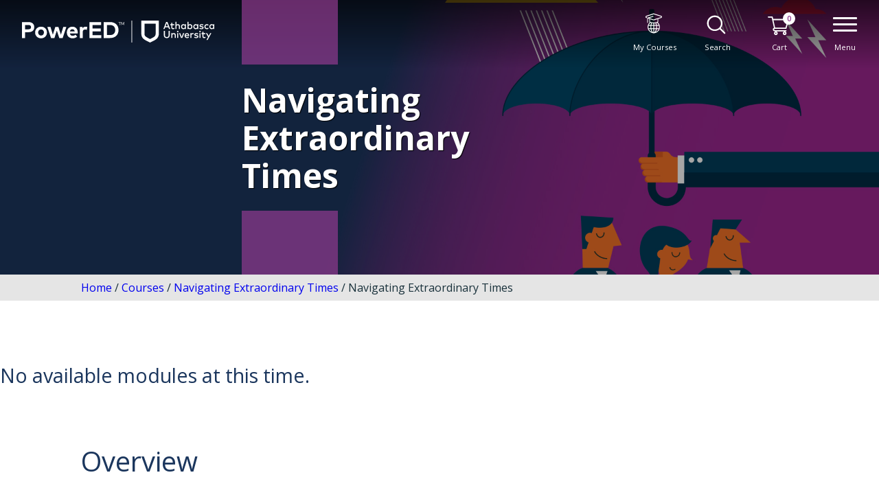

--- FILE ---
content_type: text/html; charset=UTF-8
request_url: https://powered.athabascau.ca/product?catalog=Navigating-Extraordinary-Times&utm_source=Academica+Top+Ten&utm_campaign=29efe13860-EMAIL_CAMPAIGN_2020_05_20_04_44&utm_medium=email&utm_term=0_b4928536cf-29efe13860-51558021
body_size: 24218
content:
<!doctype html>
<html class="no-js" lang="">
<head>
    <meta charset="utf-8">
	<script>
  window.dataLayer = window.dataLayer ||[];
  function gtag(){dataLayer.push(arguments);}
  gtag('consent','default',{
    'ad_storage':'denied',
    'analytics_storage':'denied',
    'ad_user_data':'denied',
    'ad_personalization':'denied',
     'wait_for_update': 500
  });
  gtag("set", "ads_data_redaction", true);
</script>
	<script src="https://cmp.osano.com/16COfmTI0e00e4Wf8/7241031a-edec-43c9-8d6e-a67ca861c54e/osano.js"></script>
    <script type="text/javascript" src="//powered.athabascau.ca/template/_default/js/jquery/jquery-3.2.0.min.js"></script>
<script type="text/javascript">
window.jquery_cm = jQuery.noConflict(true);
</script>
<script type="text/javascript" src="//powered.athabascau.ca/template/_default/js/js-cookie/js.cookie.js"></script>
<script type="text/javascript">
window.cookies_cm = Cookies.noConflict();
</script>

<meta name="keywords" content="Physical Distancing, course, COVID-19, free, crisis, pandemic, wellbeing, health"/>
<meta name="description" content="This online, self-directed course has been created to provide you with strategies, tools, and frameworks to successfully navigate the new realities introduced by the COVID-19 pandemic."/>
<meta name="twitter:title" content="Navigating Extraordinary Times"/>
<meta name="og:title" content="Navigating Extraordinary Times"/>
<meta name="twitter:description" content=""/>
<meta name="og:description" content=""/>
<meta name="twitter:image" content="/images/free-course-thumbnail.jpg"/>
<meta name="og:image" content="/images/free-course-thumbnail.jpg"/>
<meta name="og:url" content="https://powered.athabascau.ca/product?catalog=Navigating-Extraordinary-Times"/>
<meta name="twitter:url" content="https://powered.athabascau.ca/product?catalog=Navigating-Extraordinary-Times"/>

<style>.cm-visuallyhidden {
  border: 0;
  clip: rect(0 0 0 0);
  height: 1px;
  margin: -1px;
  overflow: hidden;
  padding: 0;
  position: absolute;
  width: 1px;
}
</style>
	<title>Navigating Extraordinary Times | PowerED</title>
	<!-- Google Tag Manager -->
<script>(function(w,d,s,l,i){w[l]=w[l]||[];w[l].push({'gtm.start':
new Date().getTime(),event:'gtm.js'});var f=d.getElementsByTagName(s)[0],
j=d.createElement(s),dl=l!='dataLayer'?'&l='+l:'';j.async=true;j.src=
'https://www.googletagmanager.com/gtm.js?id='+i+dl;f.parentNode.insertBefore(j,f);
})(window,document,'script','dataLayer','GTM-MXFTRBX');</script>
<!-- End Google Tag Manager -->
<!-- Google Tag Manager -->
<script>(function(w,d,s,l,i){w[l]=w[l]||[];w[l].push({'gtm.start':
new Date().getTime(),event:'gtm.js'});var f=d.getElementsByTagName(s)[0],
j=d.createElement(s),dl=l!='dataLayer'?'&l='+l:'';j.async=true;j.src=
'https://www.googletagmanager.com/gtm.js?id='+i+dl;f.parentNode.insertBefore(j,f);
})(window,document,'script','dataLayer','GTM-59RWT93');</script>
<!-- End Google Tag Manager -->    <meta name="viewport" content="height=device-height, width=device-width, initial-scale=1.0, minimum-scale=1.0, maximum-scale=1.0, user-scalable=no, target-densitydpi=device-dpi">
    <link rel="shortcut icon" href="//powered.athabascau.ca/template/athabasca/favicons/favicon.ico" type="image/x-icon">
    <link rel="icon" href="//powered.athabascau.ca/template/athabasca/favicons/favicon.ico" type="image/x-icon">
    <link rel="apple-touch-icon" sizes="57x57" href="//powered.athabascau.ca/template/athabasca/favicons/apple-icon-57x57.png">
    <link rel="apple-touch-icon" sizes="60x60" href="//powered.athabascau.ca/template/athabasca/favicons/apple-icon-60x60.png">
    <link rel="apple-touch-icon" sizes="72x72" href="//powered.athabascau.ca/template/athabasca/favicons/apple-icon-72x72.png">
    <link rel="apple-touch-icon" sizes="76x76" href="//powered.athabascau.ca/template/athabasca/favicons/apple-icon-76x76.png">
    <link rel="apple-touch-icon" sizes="114x114" href="//powered.athabascau.ca/template/athabasca/favicons/apple-icon-114x114.png">
    <link rel="apple-touch-icon" sizes="120x120" href="//powered.athabascau.ca/template/athabasca/favicons/apple-icon-120x120.png">
    <link rel="apple-touch-icon" sizes="144x144" href="//powered.athabascau.ca/template/athabasca/favicons/apple-icon-144x144.png">
    <link rel="apple-touch-icon" sizes="152x152" href="//powered.athabascau.ca/template/athabasca/favicons/apple-icon-152x152.png">
    <link rel="apple-touch-icon" sizes="180x180" href="//powered.athabascau.ca/template/athabasca/favicons/apple-icon-180x180.png">
    <link rel="icon" type="image/png" sizes="192x192" href="//powered.athabascau.ca/template/athabasca/favicons/apple-icon-192x192.png">
    <link rel="icon" type="image/png" sizes="32x32" href="//powered.athabascau.ca/template/athabasca/favicons/favicon-32x32.png">
    <link rel="icon" type="image/png" sizes="96x96" href="//powered.athabascau.ca/template/athabasca/favicons/favicon-96x96.png">
    <link rel="icon" type="image/png" sizes="16x16" href="//powered.athabascau.ca/template/athabasca/favicons/favicon-16x16.png">
    <link rel="manifest" href="//powered.athabascau.ca/template/athabasca/favicons/manifest.json">
    <meta name="msapplication-TileColor" content="#ffffff">
    <meta name="msapplication-TileImage" content="//powered.athabascau.ca/template/athabasca/favicons/ms-icon-144x144.png">
    <meta name="theme-color" content="#ffffff">
    <!-- Default Font -->
    <link href="https://fonts.googleapis.com/css?family=Open+Sans:400,400i,600,600i,700" rel="stylesheet"> 
    <!-- Home and landing page styles -->
    <link rel="stylesheet" href="//powered.athabascau.ca/template/athabasca/css/styles.css?v=1.5">
	<link rel="stylesheet" type="text/css" href="//powered.athabascau.ca/template/athabasca/css/coursemerchant.css">
	<link rel="stylesheet" type="text/css" href="//powered.athabascau.ca/template/athabasca/css/coursemerchant-accounts.css">
	<link rel="stylesheet" type="text/css" href="//powered.athabascau.ca/template/athabasca/css/coursemerchant-cartcheckout.css">
	<link rel="stylesheet" type="text/css" href="//powered.athabascau.ca/template/athabasca/css/coursemerchant-manage.css">
	<link rel="stylesheet" type="text/css" href="//powered.athabascau.ca/template/athabasca/css/coursemerchant-products.css">
	<style>#hero-subpage .static-hero {background-image: url(https://powered.athabascau.ca/images/free-course-page-header.jpg);background-position: right center;}.page-products-list{padding-left: 3em;padding-right: 3em;max-width: 1140px;margin-right: auto;margin-left: auto;}p {font-size: 1.1em;}</style>
	<script>
		function resizeIframe(obj) {
			obj.style.height = obj.contentWindow.document.documentElement.scrollHeight + 'px';
		}
	</script>
</head>
<body>
    <!--[if IE]>
    <p class="browserupgrade">You are using an <strong>outdated</strong> browser. Please <a href="https://browsehappy.com/">upgrade your browser</a> to improve your experience and security.</p>
    <![endif]-->
    <!-- Google Tag Manager (noscript) -->
<noscript>
<iframe src="https://www.googletagmanager.com/ns.html?id=GTM-MXFTRBX" height="0" width="0" style="display:none;visibility:hidden"></iframe>
</noscript>
<!-- End Google Tag Manager (noscript) -->
<!-- Google Tag Manager (noscript) -->
<noscript><iframe src=https://www.googletagmanager.com/ns.html?id=GTM-59RWT93
height="0" width="0" style="display:none;visibility:hidden"></iframe></noscript>
<!-- End Google Tag Manager (noscript) -->        <div id="header-shiv">
        <header id="site-header">
            <div class="row">
                <div class="col">
                    <div id="logo">
                        <a href="/">
<svg id="Layer_1" xmlns="http://www.w3.org/2000/svg" viewBox="0 0 2636.56 299.89"><defs><style>.cls-1{fill:#fff;}</style></defs><g><path class="cls-1" d="M2016.66,115.87l-9.46-24.48h-43.47l-9.46,24.48h-16.11l37.92-95.99h19.33l37.92,95.99h-16.66Zm-15.15-39.15l-16.04-41.41-16.04,41.41h32.09Z"/><path class="cls-1" d="M2062.65,63.21v28.59c0,8.78,4.66,12.28,10.42,12.28,4.46,0,9.33-1.99,13.24-4.46l5.69,11.45c-5.28,3.57-11.86,6.52-20.16,6.52-14.88,0-23.58-8.02-23.58-25.51v-28.87h-13.1v-13.03h13.1V30.3h14.4v19.88h25.16v13.03h-25.16Z"/><path class="cls-1" d="M2138.44,48.47c15.63,0,26.68,10.77,26.68,26.12v41.28h-14.4v-36.54c0-11.04-5.62-17.21-15.29-17.21s-17,6.1-17,17.35v36.41h-14.4V17.14h14.4V58c5.28-7.47,13.37-9.53,20.02-9.53Z"/><path class="cls-1" d="M2234.28,115.87v-7.88c-4.6,5.83-11.25,9.6-20.64,9.6-18.37,0-32.84-14.47-32.84-34.56s14.47-34.56,32.84-34.56c9.39,0,16.04,3.84,20.64,9.67v-7.95h14.33V115.87h-14.33Zm-38.74-32.84c0,11.52,7.47,21.05,19.81,21.05s19.82-9.05,19.82-21.05-8.03-21.05-19.82-21.05-19.81,9.53-19.81,21.05Z"/><path class="cls-1" d="M2336.9,83.03c0,20.09-14.47,34.56-32.84,34.56-9.39,0-15.98-3.77-20.57-9.53v7.82h-14.33V17.14h14.33V58c4.59-5.76,11.18-9.53,20.57-9.53,18.38,0,32.84,14.47,32.84,34.56Zm-54.37,0c0,12,8.02,21.05,19.82,21.05s19.81-9.53,19.81-21.05-7.47-21.05-19.81-21.05-19.82,9.05-19.82,21.05Z"/><path class="cls-1" d="M2402.7,115.87v-7.88c-4.59,5.83-11.25,9.6-20.64,9.6-18.37,0-32.84-14.47-32.84-34.56s14.47-34.56,32.84-34.56c9.39,0,16.05,3.84,20.64,9.67v-7.95h14.33V115.87h-14.33Zm-38.74-32.84c0,11.52,7.47,21.05,19.81,21.05s19.81-9.05,19.81-21.05-8.02-21.05-19.81-21.05-19.81,9.53-19.81,21.05Z"/><path class="cls-1" d="M2462.32,61.02c-7.88,0-12.41,3.15-12.41,7.82s4.8,5.89,10.83,6.79l6.79,1.03c14.33,2.12,22.83,8.16,22.83,19.4,0,12.61-10.97,21.46-29.89,21.46-6.72,0-18.65-1.31-28.18-8.43l6.65-10.77c4.66,3.63,11.04,6.72,21.67,6.72,9.87,0,14.95-3.09,14.95-8.02,0-3.77-3.5-6.17-11.38-7.27l-6.85-.89c-14.61-1.99-22.29-8.64-22.29-19.27,0-12.96,10.42-21.05,27.15-21.05,10.35,0,19.75,2.54,26.6,6.93l-6.17,11.18c-3.98-2.4-12.07-5.62-20.3-5.62Z"/><path class="cls-1" d="M2560.43,58.96l-9.19,9.8c-4.66-4.39-9.46-6.79-15.77-6.79-11.04,0-19.4,8.64-19.4,21.05s8.36,21.05,19.4,21.05c6.31,0,11.93-2.95,16.11-6.86l8.85,9.87c-6.04,6.92-14.67,10.49-24.55,10.49-20.84,0-34.56-14.88-34.56-34.56s13.71-34.56,34.56-34.56c9.87,0,18.72,3.57,24.55,10.49Z"/><path class="cls-1" d="M2622.23,115.87v-7.88c-4.59,5.83-11.25,9.6-20.64,9.6-18.37,0-32.84-14.47-32.84-34.56s14.47-34.56,32.84-34.56c9.39,0,16.05,3.84,20.64,9.67v-7.95h14.33V115.87h-14.33Zm-38.74-32.84c0,11.52,7.47,21.05,19.81,21.05s19.81-9.05,19.81-21.05-8.02-21.05-19.81-21.05-19.81,9.53-19.81,21.05Z"/><g><path class="cls-1" d="M1985.73,239.44c-22.7,0-40.73-12.89-40.73-39.56v-58.15h15.5v56.98c0,18.31,10.35,25.85,25.23,25.85s25.23-7.54,25.23-25.85v-56.98h15.5v58.15c0,26.67-18.03,39.56-40.73,39.56Z"/><path class="cls-1" d="M2109.03,196.45v41.28h-14.4v-36.54c0-11.04-5.62-17.21-15.29-17.21s-17,6.1-17,17.35v36.41h-14.4v-65.69h14.26v8.02c5.28-7.68,13.44-9.74,20.16-9.74,15.63,0,26.68,10.77,26.68,26.12Z"/><path class="cls-1" d="M2146.22,149.35c0,5.76-4.46,10.01-10.15,10.01s-10.01-4.25-10.01-10.01,4.25-10.15,10.01-10.15,10.15,4.46,10.15,10.15Zm-17.28,88.38v-65.69h14.4v65.69h-14.4Z"/><path class="cls-1" d="M2181.44,237.73l-26.4-65.69h15.63l19.4,50.81,19.4-50.81h15.22l-26.26,65.69h-17Z"/><path class="cls-1" d="M2293.42,204.82c0,1.85-.07,3.7-.27,5.35h-48.55c1.85,11.79,10.29,16.73,19.54,16.73,6.58,0,13.51-2.54,18.99-6.92l7.13,10.22c-8.02,6.86-17.07,9.26-27.01,9.26-19.75,0-33.6-13.72-33.6-34.56s13.37-34.56,32.7-34.56c18.31,0,31.06,13.99,31.06,34.49Zm-48.75-5.55h34.08c-1.58-10.22-7.54-16.18-16.66-16.18-10.22,0-15.97,6.58-17.42,16.18Z"/><path class="cls-1" d="M2354.19,172.18l-3.43,14.19c-3.02-1.58-7.41-2.4-10.9-2.4-9.12,0-15.63,6.38-15.63,17.62v36.14h-14.33v-65.69h14.19v7.4c4.39-6.31,11.04-9.12,19.06-9.12,4.39,0,7.75,.55,11.04,1.85Z"/><path class="cls-1" d="M2390.96,182.88c-7.89,0-12.41,3.15-12.41,7.82s4.8,5.89,10.83,6.79l6.79,1.03c14.33,2.12,22.83,8.16,22.83,19.4,0,12.61-10.97,21.46-29.89,21.46-6.72,0-18.65-1.31-28.18-8.43l6.65-10.77c4.66,3.63,11.04,6.72,21.67,6.72,9.87,0,14.95-3.09,14.95-8.02,0-3.77-3.5-6.17-11.38-7.27l-6.85-.89c-14.61-1.99-22.29-8.64-22.29-19.27,0-12.96,10.42-21.05,27.15-21.05,10.35,0,19.75,2.54,26.6,6.93l-6.17,11.18c-3.98-2.4-12.07-5.62-20.29-5.62Z"/><path class="cls-1" d="M2451.81,149.35c0,5.76-4.46,10.01-10.15,10.01s-10.01-4.25-10.01-10.01,4.25-10.15,10.01-10.15,10.15,4.46,10.15,10.15Zm-17.28,88.38v-65.69h14.4v65.69h-14.4Z"/><path class="cls-1" d="M2488.98,185.07v28.59c0,8.78,4.66,12.28,10.42,12.28,4.46,0,9.33-1.99,13.24-4.46l5.69,11.45c-5.28,3.57-11.86,6.52-20.16,6.52-14.88,0-23.58-8.02-23.58-25.51v-28.87h-13.1v-13.03h13.1v-19.88h14.4v19.88h25.16v13.03h-25.16Z"/><path class="cls-1" d="M2528.89,265.57l23.52-41.35-29.14-52.18h16.11l21.12,37.71,20.36-37.71h15.77l-51.84,93.52h-15.91Z"/></g></g><path class="cls-1" d="M1833.28,43.18V179.93c0,12.39-2.79,21.58-9.06,29.78-6.67,8.74-17.59,16.83-33.38,24.72l-34.33,17.17-34.33-17.17c-15.79-7.89-26.71-15.98-33.38-24.72-6.26-8.21-9.06-17.39-9.06-29.78V43.18h153.54M1876.47,0h-239.91V179.93c0,45.44,25.67,72.81,66.31,93.13l53.65,26.82,53.65-26.82c40.64-20.32,66.31-47.7,66.31-93.13V0h0Z"/><g><rect class="cls-1" x="1501.69" width="8.9" height="299.43"/><g><g><path class="cls-1" d="M924.48,237.81V20.32h161.26V60.09h-117.92v48.16h112.48v39.77h-112.48v50.03h119.16v39.77h-162.5Z"/><path class="cls-1" d="M43.34,237.81H0V20.32H88.7c51.89,0,79.54,27.03,79.54,69.13s-27.65,68.83-79.23,68.83H43.34v79.54Zm0-119.16h44.59c23.77,0,35.89-9.47,35.89-29.21s-12.12-29.2-35.89-29.2H43.34v58.41Z"/><path class="cls-1" d="M342.76,162.46c0,45.37-34.65,79.23-81.56,79.23s-81.25-33.86-81.25-79.23,34.49-79.23,81.25-79.23,81.56,33.87,81.56,79.23Zm-121.49,0c0,24.4,17.09,41.48,39.93,41.48s40.08-17.09,40.08-41.48-17.09-41.47-40.08-41.47-39.93,17.09-39.93,41.47Z"/><path class="cls-1" d="M566.06,87.27h42.41l-50.96,150.54h-46.3l-33.4-101.76-33.09,101.76h-45.98l-50.96-150.54h43.19l32.16,105.18,33.71-105.18h42.73l34.18,105.65,32.31-105.65Z"/><path class="cls-1" d="M764.39,162.31c0,4.81-.31,10.1-.78,13.67h-106.73c4.04,21.75,19.58,31.22,38.68,31.22,13.05,0,27.03-5.13,38.06-14.45l23.77,26.1c-17.24,15.7-38.68,22.84-64.16,22.84-45.98,0-78.14-31.54-78.14-78.76s31.07-79.7,76.12-79.7,73.17,32.16,73.17,79.08Zm-107.35-13.98h66.65c-3.73-19.41-15.22-30.14-32.78-30.14-19.27,0-30.3,11.34-33.87,30.14Z"/><path class="cls-1" d="M895.28,86.5l-6.06,40.24c-6.68-2.96-16.31-4.82-24.55-4.82-18.64,0-31.69,11.5-31.69,33.87v82.03h-40.55V87.27h39.3v16.47c9.48-14.3,23.77-20.51,42.41-20.51,8.7,0,15.54,1.25,21.13,3.26Z"/><path class="cls-1" d="M1323.78,129.07c0,65.56-45.05,108.75-112.94,108.75h-89.64V20.32h89.64c67.89,0,112.94,43.19,112.94,108.75Zm-159.24,68.2h45.83c45.83,0,68.04-28.9,68.04-68.2s-22.22-68.2-68.04-68.2h-45.83V197.27Z"/></g><g><path class="cls-1" d="M1342.44,25.11V60.3h-5.02V25.11h-13.64v-4.77h32.28v4.77h-13.61Z"/><path class="cls-1" d="M1398.41,60.3V25.91l-13.39,30.08h-5.31l-13.38-29.85V60.3h-5.02V20.32h7.68l13.38,29.82,13.39-29.82h7.68V60.3h-5.02Z"/></g></g></g></svg></a>
                    </div>
                </div>
                <div class="col">
                    <div id="right-nav">
						<div class="nav-item">
							<a href="https://pd.athabascau.ca/d2l/home" target="_blank">
								<span class="nav-icon my-courses"><svg version="1.1" xmlns="http://www.w3.org/2000/svg" width="32" height="32" viewBox="0 0 32 32">
<title>graduation-cap</title>
<path fill="#fff" d="M8.192 18.368h15.616v1.216h-15.616v-1.216z"></path>
<path fill="#fff" d="M15.424 15.36h1.216v14.4h-1.216v-14.4z"></path>
<path fill="#fff" d="M8.192 23.168h15.616v1.216h-15.616v-1.216z"></path>
<path fill="#fff" d="M15.744 11.584c-0.256 0-0.512-0.064-0.704-0.128l-7.36-2.56 0.384-1.152 7.36 2.624c0.192 0.064 0.448 0.064 0.576 0l10.496-3.392c0.192-0.064 0.256-0.192 0.256-0.384s-0.128-0.32-0.256-0.384l-10.304-3.328c-0.256-0.064-0.64-0.064-0.832 0l-9.856 3.328c-0.192 0.064-0.32 0.192-0.32 0.384s0.128 0.32 0.256 0.384l0.96 0.256-0.32 1.152-0.96-0.256c-0.704-0.192-1.152-0.832-1.152-1.536s0.448-1.28 1.088-1.536l9.856-3.328c0.512-0.192 1.152-0.192 1.664 0l10.304 3.328c0.64 0.192 1.088 0.832 1.088 1.536s-0.448 1.344-1.088 1.536l-10.432 3.392c-0.192 0.064-0.448 0.064-0.704 0.064z"></path>
<path fill="#fff" d="M7.616 15.36h-1.216v-6.016c0-0.896 0.512-1.536 1.344-1.792l7.488-2.432 0.384 1.152-7.488 2.432c-0.448 0.128-0.512 0.384-0.512 0.64v6.016z"></path>
<path fill="#fff" d="M16 15.936c-3.072 0-6.592-0.64-6.592-2.368v-4.224h1.216v4.224c0 0.32 1.6 1.216 5.376 1.216s5.376-0.896 5.376-1.216v-4.224h1.216v4.224c0 1.792-3.52 2.368-6.592 2.368z"></path>
<path fill="#fff" d="M16 30.336c-2.688 0-4.8-3.968-4.8-9.024 0-2.496 0.512-4.8 1.408-6.464l1.024 0.576c-0.832 1.472-1.28 3.648-1.28 5.888 0 4.672 1.856 7.808 3.584 7.808s3.584-3.136 3.584-7.808c0-2.24-0.448-4.416-1.28-5.888l1.024-0.576c0.896 1.728 1.408 4.032 1.408 6.464 0.128 5.12-1.984 9.024-4.672 9.024z"></path>
<path fill="#fff" d="M16 30.336c-4.928 0-8.96-4.032-8.96-8.96 0-2.816 1.344-5.568 3.648-7.232l0.704 0.96c-1.984 1.472-3.2 3.84-3.136 6.272 0 4.288 3.52 7.808 7.744 7.808 2.112 0 4.032-0.832 5.504-2.304s2.24-3.392 2.24-5.504c0-2.496-1.216-4.8-3.2-6.272l0.704-0.96c2.304 1.664 3.648 4.416 3.648 7.232 0 2.368-0.896 4.672-2.624 6.336-1.6 1.728-3.84 2.624-6.272 2.624z"></path>
</svg></span>
								<span class="nav-title">My Courses</span></a></div>
                        <div class="nav-item">
                            <a href="#" class="search" aria-expanded="false" aria-label="Open Search Box" aria-controls="search-overlay">
                                <span class="nav-icon">
                                    <svg viewBox="0 0 32 32" class="icon-md">
                                        <use xlink:href="#pd-search"></use>
                                    </svg>
                                    <span class="close-search" tabindex="0" role="button" aria-pressed="false"></span>
                                </span>
                                <span class="nav-title">Search</span>
                            </a>
                            <div id="search-overlay" aria-hidden="true">
                                			<form id="search_box" action="https://powered.athabascau.ca/" method="get">
				<input type="hidden" value="2" name="category" id="catgegory">
				<input type="text" aria-label="Search" placeholder="Search Catalog" name="keyword" id="search_box_keyword">
				<input type="hidden" name="cond" value="advand">
				<input id="search_box_submit" type="submit" name="search" value="" aria-label="Search" >
			</form>
		                            </div>
                        </div>
                        <div class="nav-item">
                            <div class="cart">			<div class="cm-cart-widget-small">
										<a href="https://powered.athabascau.ca/cart?action=viewcart"><svg viewBox="0 0 32 32" class="icon-md">
                                        <use xlink:href="#pd-cart"></use>
                                    </svg><span class="cart-count">0</span><span class="nav-title">Cart</span></a>
								</div>
		</div>
                        </div>
                        <div class="nav-item">
                            <button class="hamburger hamburger--collapse" type="button" aria-expanded="false" aria-label="Open site navigation" aria-controls="menu-overlay">
                                <span class="hamburger-box">
                                    <span class="hamburger-inner"></span>
                                </span>
                                <span class="nav-title">Menu</span>
                            </button>
                        </div>
                    </div>
                </div>
            </div>
            <div id="menu-overlay" aria-hidden="true">
                <nav>
                    <ul>
                        <li><a href="/" aria-label="Go to the homepage">Home</a></li>					
                        <li><a href="/catalog?pagename=professional-development-courses" aria-label="View Professional Development Courses">Courses</a></li>
                        <li><a href="/catalog?pagename=online-certificates" aria-label="View Professional Development Certificates">Certificates</a></li>
                        <li><a href="/catalog?pagename=PowerED-Services" aria-label="Learn more about our Corporate Services">PowerED&trade; Services</a></li>
						<li><a href="/catalog?pagename=About-PowerED" aria-label="About PowerED">About PowerED&trade;</a></li>
						<li><a href="/catalog?pagename=PowerED-News" aria-label="View Resource Centre">PowerED&trade; News</a></li>
										<li><a href="https://powered.athabascau.ca/account?action=login">Login</a></li>
									<li><a href="https://pd.athabascau.ca/d2l/home" target="_blank">My Courses</a></li>
						<li><a href="https://www.athabascau.ca/" target="_blank">Athabasca University</a></li>
                    </ul>
                </nav>
            </div>
        </header>
    </div>

        
    <svg class="pd-icons"><style>.a{fill:#933d92}.b{fill:#104466}.c{fill:#01528c}.d{fill:#fff}.e{fill:#1c427b}.f{fill:#1b3f75}</style><defs><symbol id="pd-chart"><path d="m30.8 26.1-2.8-1c-.2-.1-.3-.1-.5.1-.1.1-.3.3-.3.4v.5H2.9v-17h.5c.2 0 .3-.1.4-.3.1-.1.1-.3.1-.5l-1-2.7c-.1-.2-.3-.3-.4-.3-.2 0-.4.1-.5.3L1 8.4c-.1.1-.1.3.1.5.1.1.3.3.4.3h.4v17.5c0 .3.3.5.5.5h24.8v.5c0 .2.1.3.2.4.1.1.2.1.3.1.1 0 .1 0 .2-.1l2.8-1c.2-.1.3-.3.3-.5.1-.3-.1-.4-.3-.5zm-2.4.2.7.3-.7.3v-.6zM2.2 8.1l.3-.7.3.7h-.5z" class="a"/><path d="M3.5 24.8c0 .3.3.5.5.5h1.9c.1 0 .3-.1.4-.1.1-.1.1-.3.1-.4v-7.7h1v7.6c0 .1.1.3.1.4.1.1.3.1.4.1h2c.1 0 .3-.1.4-.1.1-.1.1-.3.1-.4v-6h1v6c0 .1.1.3.1.4.1.1.3.2.4.2h2c.1 0 .3-.1.4-.1.1-.1.2-.3.2-.4v-9.4h1v9.4c0 .1.1.3.1.4s.3.2.4.2h2c.1 0 .3-.1.4-.1.1-.1.1-.3.1-.4V13.1h1.1v11.6c0 .1.1.3.1.4.1.1.3.2.4.2h2c.1 0 .3-.1.4-.1s.1-.3.1-.4V10.3h1v14.5c0 .1.1.3.1.4.1.1.3.1.4.1H26c.3 0 .5-.3.5-.5 0-.3-.3-.5-.5-.5h-1.3V9.8c0-.1-.1-.3-.1-.4-.1-.1-.3-.1-.4-.1h-2.1c-.1 0-.3.1-.4.1s-.2.3-.2.4v14.5h-1V12.6c0-.1-.1-.3-.2-.4-.1-.1-.3-.1-.4-.1h-2.1c-.1 0-.3.1-.4.1-.1.1-.1.3-.1.4v11.6h-1v-9.3c0-.1-.1-.3-.2-.4-.1-.1-.3-.1-.4-.1h-2.1c-.1 0-.3.1-.4.2-.1.1-.1.3-.1.4v9.4h-1v-6c0-.1-.1-.3-.1-.4-.1-.1-.3-.1-.4-.1H9.5c-.1 0-.3.1-.4.1-.1.1-.1.3-.1.4v6H8v-7.7c0-.1-.1-.3-.1-.4-.1-.1-.3-.2-.4-.2h-2c-.1 0-.3.1-.4.1s-.1.3-.1.4v7.6H3.7c-.4.1-.6.3-.6.6z" class="a"/><path d="M5.9 14.3c1-.1 6-.3 9.4-1.7 3.3-1.3 6.4-3.5 7.9-5.4l.4.3c.1.1.2.1.3.1s.1 0 .2-.1c.2-.1.3-.2.3-.4l.6-2.9c.1-.2-.1-.4-.3-.6s-.4-.1-.6 0l-2.4 1.7c-.1.1-.3.3-.2.4 0 .2.1.3.3.4l.4.3c-1.2 1.5-4 3.6-7.4 5-1.8.7-4.2 1.1-5.8 1.3-.7.1-1.5.1-2.3.2-.6.1-.9.1-.9.1-.1 0-.3.1-.4.2-.1.1-.1.3-.1.4-.1.3.1.5.4.5zM23 5.9l.6-.4-.2.8L23 6z" class="a"/></symbol><symbol id="pd-desktop"><path d="M29.1 24.3H2.9c-.6 0-1.2-.5-1.2-1.2V5.3c0-.6.5-1.2 1.2-1.2h26.2c.6 0 1.2.5 1.2 1.2v17.8c0 .7-.6 1.2-1.2 1.2zM2.9 5.3v17.8h26.2V5.3H2.9z" class="b"/><path d="M27.9 19.6H4.1V6.5H28v13.1zM5.2 18.4h21.4V7.7H5.2v10.7zm6.6 6.5H13v2.4h-1.2v-2.4zm7.2 0h1.2v2.4H19v-2.4z" class="b"/><path d="M9.5 26.7h13.1v1.2H9.5v-1.2zm-4.8-6h2.4v1.2H4.7v-1.2zm4.8 0h17.9v1.2H9.5v-1.2zm4.1-4.1c-.1 0-.2 0-.3-.1-.2-.1-.3-.3-.3-.5v-6c0-.2.1-.4.3-.5.2-.1.4-.1.6 0l6 2.9c.2.1.3.3.3.5s-.1.4-.3.6l-6 2.9c-.1.1-.2.1-.3.1zm.6-5.6v4l4-2-4-2zm-6.5 9.2h1.2v2.4H7.7v-2.4z" class="b"/></symbol><symbol id="pd-graduation-cap"><path d="M8.2 18.4h15.6v1.2H8.2v-1.2z" class="b"/><path d="M15.4 15.4h1.2v14.4h-1.2V15.4z" class="b"/><path d="M8.2 23.2h15.6v1.2H8.2v-1.2zm7.5-11.6c-.3 0-.5-.1-.7-.1L7.6 8.9 8 7.7l7.4 2.6c.2.1.4.1.6 0l10.5-3.4c.2-.1.3-.2.3-.4s-.1-.3-.3-.4L16.2 2.8c-.3-.1-.6-.1-.8 0L5.5 6.1c-.2.1-.3.2-.3.4s.1.3.3.4l1 .3-.3 1.2-1-.3C4.5 7.9 4 7.3 4 6.6s.4-1.3 1.1-1.5L15 1.8c.5-.2 1.2-.2 1.7 0L27 5.1c.6.2 1.1.8 1.1 1.5s-.4 1.3-1.1 1.5l-10.4 3.4c-.2.1-.4.1-.7.1z" class="b"/><path d="M7.6 15.4H6.4v-6c0-.9.5-1.5 1.3-1.8l7.5-2.4.4 1.2-7.5 2.4c-.4.1-.5.4-.5.6v6z" class="b"/><path d="M16 15.9c-3.1 0-6.6-.6-6.6-2.4V9.3h1.2v4.2c0 .3 1.6 1.2 5.4 1.2s5.4-.9 5.4-1.2V9.3h1.2v4.2c0 1.8-3.5 2.4-6.6 2.4z" class="b"/><path d="M16 30.3c-2.7 0-4.8-4-4.8-9 0-2.5.5-4.8 1.4-6.5l1 .6c-.8 1.5-1.3 3.6-1.3 5.9 0 4.7 1.9 7.8 3.6 7.8s3.6-3.1 3.6-7.8c0-2.2-.4-4.4-1.3-5.9l1-.6c.9 1.7 1.4 4 1.4 6.5.1 5.1-2 9-4.7 9z" class="b"/><path d="M16 30.3c-4.9 0-9-4-9-9 0-2.8 1.3-5.6 3.6-7.2l.7 1c-2 1.5-3.2 3.8-3.1 6.3 0 4.3 3.5 7.8 7.7 7.8 2.1 0 4-.8 5.5-2.3s2.2-3.4 2.2-5.5c0-2.5-1.2-4.8-3.2-6.3l.7-1c2.3 1.7 3.6 4.4 3.6 7.2 0 2.4-.9 4.7-2.6 6.3-1.6 1.7-3.8 2.6-6.3 2.6z" class="b"/></symbol><symbol id="pd-news"><path d="M7.1 9.2V6.4c.1-.7.4-1 1.2-1h20.9c.7 0 1.1.4 1.1 1.1v17.3c0 2-1.6 3.6-3.6 3.6H5.4c-2 0-3.6-1.6-3.6-3.6V10.3c0-.7.4-1.1 1.1-1.1h3.8c.2-.1.3-.1.5-.1zm1.5 16.3h17.9c1.2 0 1.9-.7 1.9-1.9V7.3H9.1v15.4c-.1 1 0 1.9-.5 2.8zm-5-14.4v13c.1.8.8 1.4 1.6 1.5.9.1 1.7-.4 1.9-1.2.1-.3.1-.5.1-.7V11.2c-1.2-.1-2.3-.1-3.5-.1z" class="b"/><path d="M14.3 9.2h2.3c.6 0 1 .4 1 1v4.2c0 .6-.4 1-1 1H12c-.6 0-1-.4-1-1v-4.2c0-.6.4-1 1-1h2.3zm1.4 4.4v-2.5h-2.8v2.5h2.8zm2.9 6h-6.7c-.2 0-.4 0-.5-.1-.4-.1-.6-.6-.6-1s.5-.8 1-.8h13.5c.6 0 1 .4 1 1 0 .5-.4 1-1 1h-2.8c-1.3-.1-2.7-.1-4-.1zm.1 4h-6.8c-.5 0-.8-.3-1-.6s0-.8.4-1c.2-.1.4-.2.6-.2h13.6c.6 0 1 .4 1 1s-.4.9-1 .9h-6.8zm4.3-10h2.4c.6 0 1.1.4 1.1 1s-.4 1-1.1 1h-4.9c-.6 0-1.1-.4-1.1-1s.4-1 1.1-1h2.4z" class="b"/></symbol><symbol id="pd-partners"><path d="M3.9 16.7c-1 .7-2 .2-2.6-.6-.4-.5-.4-1.1-.1-1.7 1.5-2.3 2.9-4.6 4.4-6.9.4-.7 1.3-.9 2-.4.2.1.3.2.5.3.5.3.7.8.6 1.4 0 .3.1.3.3.4.9.6 1.9.6 2.9.8.1 0 .1 0 .2-.1.6-.6 1.5-.8 2.4-.9 1.3-.3 2.6-.6 3.9-.4 1.2.1 2.3.4 3.5.6.8.1.9.2 1.7-.3-.1-1 .1-1.5 1.3-2.1.7-.3 1.5-.1 1.9.6 1 1.7 2 3.3 3.1 4.9.4.6.8 1.2 1.2 1.9.5.8.3 1.7-.5 2.2-.5.4-1.1.6-1.7.4-.1 0-.2 0-.3.1-.6.6-1.3 1.2-1.9 1.8-.1.1-.1.2-.1.3.1.5.1 1-.3 1.3-.1.3-.3.4-.4.7-.3.4-.6.6-1.2.6-.1 0-.3.1-.3.2l-.6.9c-.3.4-.6.6-1.2.7-.1 0-.3.1-.3.2l-.6.9c-.4.6-.8.8-1.5.8-.1 0-.3.1-.4.1s-.2.2-.3.3c-.4.5-.9.6-1.5.6-1.2-.2-2.3-.4-3.5-.5-.1 0-.3 0-.3.1-.8.8-1.9.5-2.4-.1-.1-.1-.3-.2-.4-.1-.6.2-1.7-.2-2.2-.8-.1-.1-.2-.2-.4-.1-.7.3-2.2-.8-2.2-1.5 0-.3-.1-.3-.3-.4-.4-.2-.8-.4-1.2-.8-.4-.4-.4-1.2-.1-1.7.2-.3.4-.6.6-1 .1-.1.1-.3 0-.3-.4-.7-1-1.4-1.6-2.2zm5.3 1.7c.1 0 .1 0 0 0 .4-.6 1-.9 1.6-.8.7.2 1.3.5 1.6 1.2.1.1.1.3.1.4 0 .2.1.3.3.3 1.1.5 1.7 1.2 1.5 2.3.5.3 1 .6 1.2 1.2.2.6-.1 1.2-.4 1.7 1.1.2 2 .3 3.1.5.4.1.8-.1 1-.4-.1-.1-.3-.1-.4-.2-.7-.3-1.3-.7-2-1-.3-.1-.4-.4-.3-.6s.3-.4.6-.4c.1 0 .2.1.3.1 1 .5 2 1 3.1 1.5.2.1.4.1.6-.1.3-.3.4-.7.7-1-.3-.2-.6-.3-.8-.4-1-.5-2-1.1-2.9-1.6-.3-.2-.4-.5-.3-.8s.4-.3.8-.2c.2.1.3.2.5.3 1.2.6 2.4 1.3 3.6 1.9.3.1.5.2.7-.1.3-.3.4-.6.6-1-.6-.4-1.2-.8-1.9-1.1-1-.6-1.9-1.2-2.9-1.7-.4-.3-.4-.6-.1-.9.3-.2.4-.1.7 0l4.5 2.7c.9.5.9.5 1.5-.3.3-.5.3-.6-.2-1-2.9-1.9-5.8-3.8-8.8-5.7-.3-.2-.5-.2-.8-.1-1.3.7-2.6 1.3-3.8 2-.7.4-1.5.3-1.9-.3s-.4-1.3 0-1.9c.3-.3.5-.7.8-1 .2-.3.4-.6.7-.9-1.1-.1-2.1-.3-3-1-1.2 2-2.4 3.8-3.6 5.8L7 18.2c.8-.8 1.5-.7 2.7.3zm14.9-8.5c-.1.1-.3.1-.4.1-.7.4-1.4.4-2.2.2-.2-.1-.4-.1-.6-.1-1.3-.3-2.7-.6-4-.4-1 .1-2 .4-3.1.5-.5.1-1 .4-1.3.8-.6.8-1.2 1.6-1.9 2.4-.1.2-.3.4-.1.6s.4.2.6.1c1.3-.6 2.6-1.3 3.8-2 .6-.3 1.2-.3 1.8.1 2.8 1.9 5.7 3.7 8.5 5.6.1.1.2.1.3.2.8-.7 1.5-1.4 2.2-2-1.2-2.1-2.4-4.1-3.7-6.1zm6 5.1c-.1-.1-.1-.3-.2-.3-.4-.7-.9-1.4-1.3-2.1-1-1.5-1.9-3-2.9-4.5-.1-.4-.3-.4-.6-.2-.1.1-.1.1-.3.1-.4.3-.4.4-.2.8 1.4 2.2 2.8 4.4 4.2 6.7.1.2.3.4.6.3s.6-.2.7-.6zM2.9 16.1c.2-.1.3-.2.4-.3 1.4-2.2 2.9-4.5 4.3-6.8.1-.1.1-.3.1-.4-.3-.3-.5-.4-.8-.6s-.4.1-.6.4c-1.3 2.2-2.8 4.3-4.1 6.5-.1.2-.3.4-.1.6.3.2.6.4.8.6zm5.5 7.6c.2-.2.4-.3.4-.4.8-1.1 1.5-2.2 2.2-3.3.5-.7.5-.8-.3-1.3-.3-.2-.5-.1-.7.1-.8 1.2-1.7 2.4-2.5 3.6-.1.1-.1.4-.1.4.2.3.5.4.8.7zm4.8-2.4c-.2-.2-.3-.4-.5-.5-.4-.3-.6-.3-.9.1-.6.8-1.1 1.7-1.7 2.5s-.3.9.3 1.2c.3.2.5.1.7-.2.6-.9 1.2-1.8 1.9-2.7.1-.2.1-.3.2-.4zm-6.5.6c.2-.1.3-.2.4-.3.4-.6.9-1.3 1.3-2 .2-.3.1-.4-.1-.6-.1-.1-.3-.1-.3-.2-.3-.2-.5-.2-.8.2-.4.6-.8 1.1-1.2 1.7-.1.2-.3.4-.1.6.1.2.4.4.8.6zm7.7 1.5c-.2-.2-.3-.4-.6-.5-.2-.1-.4 0-.5.2-.3.4-.6.9-1 1.4-.1.1-.1.4 0 .5.3.3.8.3 1 0 .3-.4.6-.8.8-1.2.1-.1.2-.2.3-.4z" class="c"/></symbol><symbol id="pd-working"><path d="M11 15.7h17.1v1.2H11v-1.2zm-2.9 9.5h1.2v2.9H8.1v-2.9z" class="b"/><path d="M16.4 29.6 13 23.4H9.2c-2.3 0-4.2-1.9-4.2-4.2v-6.4c0-1.6 1.3-2.9 2.9-2.9h2.4c.2 0 .3.1.4.2l2.8 3.3h3.8c.3 0 .5.2.6.5 0 .1.2 1.2-.6 2.1-.5.6-1.3.9-2.4.9h-3.5c-.1 0-.3-.1-.4-.2l-2.4-2.4.8-.8 2.2 2.2h3.3c.6 0 1.2-.2 1.5-.5.2-.2.3-.4.3-.7h-3.5c-.2 0-.3-.1-.4-.2L10 11H7.9c-1 0-1.8.8-1.8 1.8v6.5c0 1.6 1.3 2.9 2.9 2.9h4.2c.2 0 .4.1.5.3l3.5 6.5-1 .6z" class="b"/><path d="m19.1 29.5-2.9-8.6c-.3-1-1.2-1.6-2.2-1.6h-2.9c-.3 0-.6-.3-.6-.6v-3.5h1.2v2.9h2.4c1.5 0 2.8 1 3.3 2.4l2.9 8.6-1.1.4zm-6.9-3.7H8c-2.9 0-5.3-2.4-5.3-5.3v-8.9h1.2v8.9c0 2.3 1.9 4.2 4.2 4.2h4.2v1.2zm0 4.1H9.8c-.1 0-.3-.1-.4-.2l-.8-.8-.8.8c-.1.1-.3.2-.4.2H5.1v-1.2h2.1l1-1c.3-.3.6-.3.8 0l1 1h2.1v1.2zM9 9.2c-1.8 0-3.3-1.4-3.3-3.1v-.8c0-1.7 1.5-3.1 3.3-3.1s3.3 1.4 3.3 3.1v.8c0 1.7-1.5 3.1-3.3 3.1zm0-5.9c-1.2 0-2 .9-2 1.9V6c0 1.1.9 1.9 2 1.9S11 7 11 6v-.8c0-1.1-.9-2-2-2zm16.9 11.9h-6.7V14h6.2l2.4-5.9h-9.3l-1.7 4.4-1.1-.4 1.9-4.7c.1-.3.3-.4.6-.4h10.6c.2 0 .4.1.5.3.1.2.1.4.1.6L26.6 15c-.2.1-.4.3-.6.3z" class="b"/></symbol><symbol id="pd-facebook"><path fill="#0d81b2" d="M16 1.6C8.1 1.6 1.6 8.1 1.6 16S8.1 30.4 16 30.4 30.4 23.9 30.4 16 23.9 1.6 16 1.6zm3.5 9.8s-1.1-.1-1.7-.1c-.4 0-.6.3-.6.4V13h2.3v2.9h-2.3v7.6h-3.4v-7.6h-1.5V13h1.5v-1.9c0-1.3.5-2 .9-2.3 1-1 5.1-.3 5.1-.3l-.3 2.8z"/></symbol><symbol id="pd-linkedin"><path fill="#a03f96" d="M16 1.6C8.1 1.6 1.6 8.1 1.6 16S8.1 30.4 16 30.4 30.4 23.9 30.4 16 23.9 1.6 16 1.6zm-3.8 19.6H9.3v-9h2.9v9zm-1.5-9.9c-1 0-1.7-.8-1.7-1.7 0-1 .8-1.7 1.7-1.7 1 0 1.7.8 1.7 1.7.1.9-.7 1.7-1.7 1.7zM23 21.2h-3.1v-5.5c-.1-.6-.4-1.2-1.3-1.3-1.7-.1-1.8 1.9-1.8 1.9v4.9h-2.9v-9h2.9v1.3c1.3-1.9 2.9-1.5 2.9-1.5 3.1 0 3.3 3.6 3.3 3.6v5.6z"/></symbol><symbol id="pd-twitter"><path fill="#e96c24" d="M16 14.592 12.096 8.96H9.984l4.864 6.976.64.896 4.16 5.952h2.112l-5.12-7.296z"/><path fill="#e96c24" d="M16 1.6C8.064 1.6 1.6 8.064 1.6 16S8.064 30.4 16 30.4 30.4 23.936 30.4 16 23.936 1.6 16 1.6zm3.008 22.144L14.784 17.6l-5.312 6.144H8.128l6.016-7.04-6.016-8.768h4.608l3.968 5.824 4.992-5.824h1.344l-5.76 6.72 6.272 9.088h-4.544z"/></symbol><symbol id="pd-youtube"><path fill="#b5b838" d="M16 1.6C8.1 1.6 1.6 8.1 1.6 16S8.1 30.4 16 30.4 30.4 23.9 30.4 16 23.9 1.6 16 1.6zm2.2 13.8v3.2c-.1.1-.1.3-.2.3l-.1.1c-.3.5-.8.7-1.4.7h-5.4c-.2 0-.4-.1-.6-.1-.3-.1-.5-.4-.8-.4 0-.1 0-.2-.1-.2v-.1c-.1-.1-.1-.3-.2-.4v-4.9c0-.9.7-1.6 1.6-1.6h5.6c.3 0 .4.1.7.2.1.1.2.1.3.2l.3.3.1.1s.1.1.1.2c.3.7.1 1.5.1 2.4zm4.3 4.6c-.8-.7-1.5-1.3-2.3-1.9-.4-.4-1-.8-1.4-1.2v-1.5c0-.3.1-.4.3-.6 1.2-1 2.3-1.9 3.5-2.8l.1.1V20c-.1 0-.1.1-.1.1z"/></symbol><symbol id="pd-mailinglist"><path d="M29.8 12v-.3s0-.1-.1-.1 0-.1-.1-.1 0 0-.1-.1l-.1-.1-3.5-2.5V6.5s0-.1-.1-.1-.1-.1-.1-.1l-3.4-3.4c-.1-.1-.3-.2-.5-.2h-4.5l-.4-.3c-.6-.5-1.6-.5-2.2 0l-.4.3H7.5c-1 0-1.7.8-1.7 1.7v4.4l-3.5 2.4-.1.1-.1.1s0 .1-.1.1 0 .1-.1.1 0 .1 0 .1v16.4c0 .4.2.9.5 1.2l.1.1c.3.2.6.3.8.4h24.4c.6 0 .9-.2 1.2-.4l.1-.1c.3-.3.5-.8.5-1.2V12c.1 0 0 0 0-.1zM26 10.7l1.9 1.4-1.9 1.4v-2.8zm-2.2-4.4h-.9c-.1 0-.2-.1-.2-.2v-.9l1.1 1.1zM7.2 4.7c0-.3.2-.4.4-.4h13.7v1.9c0 .8.7 1.5 1.5 1.5h1.9v6.8l-8.4 6.1c-.2.1-.5.1-.7 0l-8.4-6V4.8zm-1.2 6v2.8l-1.9-1.4L6 10.8zM3.5 27.8V13.4l2.7 1.9 6.5 4.7-9.2 7.8zm1.2.7 9.1-7.8 1.1.8c.3.3.7.4 1.2.4.4 0 .8-.1 1.2-.4l1.2-.8 9.1 7.8H4.9zm23.8-.7-9.2-7.9 9.2-6.5v14.4z" class="b"/></symbol><symbol id="pd-cart"><path d="M10.3 20.7h17c.4 0 .8-.3.9-.7L32 6.9c.1-.3 0-.6-.2-.8s-.5-.4-.7-.4H8.2l-.7-3C7.4 2.3 7 2 6.6 2H1c-.5 0-.9.4-.9.9s.4.9.9.9h4.9C6 4.3 9.1 18.2 9.3 19c-1 .4-1.7 1.4-1.7 2.6 0 1.6 1.3 2.8 2.8 2.8h17c.5 0 .9-.4.9-.9s-.4-.9-.9-.9h-17c-.5 0-.9-.4-.9-.9s.4-.9.9-.9zM29.8 7.6l-3.2 11.3H11.1L8.6 7.7zM9.4 27.3c0 1.6 1.3 2.8 2.8 2.8s2.8-1.3 2.8-2.8-1.3-2.8-2.8-2.8-2.8 1.3-2.8 2.8zm2.8-1c.5 0 .9.4.9.9s-.4.9-.9.9-.9-.4-.9-.9.4-.9.9-.9zm10.4 1c0 1.6 1.3 2.8 2.8 2.8s2.8-1.3 2.8-2.8-1.3-2.8-2.8-2.8-2.8 1.3-2.8 2.8zm2.8-1c.5 0 .9.4.9.9s-.4.9-.9.9-.9-.4-.9-.9.4-.9.9-.9z" class="d"/></symbol><symbol id="pd-search"><path d="m30.9 29.1-7.4-7.4c1.8-2.2 2.9-5.1 2.9-8.2C26.4 6.4 20.6.6 13.5.6 6.4.6.6 6.4.6 13.5s5.8 12.9 12.9 12.9c3.1 0 6-1.1 8.2-2.9l7.4 7.4c.5.5 1.3.5 1.8 0s.5-1.3 0-1.8zm-17.3-5.2c-5.7 0-10.3-4.6-10.3-10.3S7.9 3.3 13.6 3.3c5.7 0 10.3 4.6 10.3 10.3s-4.6 10.3-10.3 10.3z"/></symbol><symbol id="pd-offerings"><path d="M20.3 28.9h-8.7v-8h6.2v1.3h-4.9v5.5H19v-2.4h1.3z" class="c"/><path d="M16 27.3 13.7 25l.9-.9 1.4 1.4 3.9-4.4 1 .8zm14.8 1.6h-8.7v-8h8.7V29zm-7.4-1.3h6.1v-5.5h-6.1v5.5zM9.9 28.9H1.2v-8h6.2v1.3H2.5v5.5h6.1v-2.4h1.3z" class="c"/><path d="M5.6 27.3 3.3 25l.9-.9 1.4 1.4 3.9-4.4 1 .8zm3-16.9c-1.8 0-3.1-1.4-3.1-3.3v-.9c0-1.9 1.3-3.3 3.1-3.3s3.1 1.4 3.1 3.3v.9c0 1.9-1.3 3.3-3.1 3.3zm0-6.1c-1.1 0-1.8.8-1.8 2v.9c0 1.2.8 2 1.8 2 1.1 0 1.8-.8 1.8-2v-.9c0-1.2-.8-2-1.8-2zm5.5 15.4h-4l-3.3-3.9 1-.8 2.9 3.5h3.4c.4 0 .7-.1.9-.3.2-.2.3-.6.3-.9H12l-4.3-4.9h-.9c-1.4 0-1.7 1.3-1.8 1.9-.2 1.5-.6 4.9-.6 4.9l-1.3-.1s.4-3.4.6-4.9c.3-1.9 1.5-3 3.1-3h1.5l4.3 4.9h4l.1.6c0 .2.1 1.5-.7 2.4-.3.3-.9.7-1.8.7z" class="c"/><path d="M19.7 17.8h-2.5v-1.3h2.1l2.9-4.9h-6.5L13.4 15l-1.1-.7 2.5-3.7c.1-.2.3-.3.5-.3h8c.2 0 .4.1.6.3s.1.5 0 .6l-3.7 6.2c-.1.2-.3.3-.5.3zM8 18.4h20.9v1.3H8v-1.3z" class="c"/></symbol><symbol id="pd-business-man"><path d="M14.5 22.3c-.4 0-.6-.3-.6-.6s.3-.6.6-.6c1 0 1.9-1 1.9-1.9v-5.6c0-1.5-3-2.5-5-2.5-2.2 0-5.6 1.1-5.6 2.5v7.5c0 .4-.3.6-.6.6s-.6-.3-.6-.6v-7.5c0-2.6 4.5-3.8 6.9-3.8 2.6 0 6.3 1.3 6.3 3.8v5.6c0 1.6-1.5 3.1-3.2 3.1zm-3-13.1c-1.9 0-3.1-1.3-3.1-3.1V4.8c0-1.9 1.3-3.1 3.1-3.1s3.1 1.3 3.1 3.1v1.3c0 1.8-1.3 3.1-3.1 3.1zm0-6.3c-1.1 0-1.9.8-1.9 1.9v1.3c0 1.1.8 1.9 1.9 1.9s1.9-.8 1.9-1.9V4.8c-.1-1.1-.8-1.9-1.9-1.9z" class="c"/><path d="M14.5 31c-.4 0-.6-.3-.6-.6V14.8c0-.4.3-.6.6-.6s.6.3.6.6v15.6c.1.4-.3.6-.6.6zm-6.8-9.4c-.4 0-.6-.3-.6-.6v-6.3c0-.4.3-.6.6-.6s.6.3.6.6V21c0 .3-.3.6-.6.6zm0 9.4c-.4 0-.6-.3-.6-.6v-3.8c0-.4.3-.6.6-.6s.6.3.6.6v3.8c0 .4-.3.6-.6.6zm3.8 0c-.4 0-.6-.3-.6-.6v-9.3c0-.4.3-.6.6-.6s.6.3.6.6v9.4c0 .3-.3.6-.6.6z" class="c"/><path d="M9 27.3H2.1c-.4 0-.6-.3-.6-.6v-5.6c0-.4.3-.6.6-.6H9c.4 0 .6.3.6.6v5.6c0 .3-.3.6-.6.6zM2.7 26h5.6v-4.4H2.7V26zm25-12.5c-1.7 0-3.1-1.4-3.1-3.1s1.4-3.1 3.1-3.1 3.1 1.4 3.1 3.1-1.4 3.1-3.1 3.1zm0-5c-1 0-1.9.8-1.9 1.9s.8 1.9 1.9 1.9c1 0 1.9-.8 1.9-1.9s-.9-1.9-1.9-1.9zm0 12.5c-1.7 0-3.1-1.4-3.1-3.1s1.4-3.1 3.1-3.1 3.1 1.4 3.1 3.1-1.4 3.1-3.1 3.1zm0-5c-1 0-1.9.8-1.9 1.9s.8 1.9 1.9 1.9c1 0 1.9-.8 1.9-1.9s-.9-1.9-1.9-1.9zm0 12.5c-1.7 0-3.1-1.4-3.1-3.1s1.4-3.1 3.1-3.1 3.1 1.4 3.1 3.1-1.4 3.1-3.1 3.1zm0-5c-1 0-1.9.8-1.9 1.9s.8 1.9 1.9 1.9c1 0 1.9-.8 1.9-1.9-.1-1-.9-1.9-1.9-1.9z" class="c"/><path d="M18.9 17.2h6.3v1.3h-6.3v-1.3z" class="c"/><path d="M25.2 26h-2.5c-.7 0-1.3-.6-1.3-1.3V11c0-.7.6-1.3 1.3-1.3h2.5V11h-2.5v13.7h2.5V26z" class="c"/></symbol><symbol id="pd-group"><path d="M15.4 12.3c-1.7 0-3.1-1.5-3.1-3.3v-.9c0-1.9 1.4-3.3 3.1-3.3s3.1 1.5 3.1 3.3V9c0 1.9-1.3 3.3-3.1 3.3zm0-6.2c-1 0-1.9.9-1.9 2V9c0 1.2.8 2 1.9 2s1.9-.9 1.9-2v-.9c0-1.2-.8-2-1.9-2z" class="c"/><path d="M21 16h-1.3v-1.9c0-1-2.4-1.9-4-1.9s-4 .8-4 1.9V16h-1.3v-1.9c0-2.2 3.5-3.1 5.3-3.1s5.3.9 5.3 3.1V16zm-5 7.5c-1.7 0-3.1-1.5-3.1-3.3v-.9c0-1.9 1.4-3.3 3.1-3.3s3.1 1.5 3.1 3.3v.9c0 1.9-1.4 3.3-3.1 3.3zm0-6.2c-1 0-1.9.9-1.9 2v.9c0 1.2.8 2 1.9 2s1.9-.9 1.9-2v-.9c0-1.2-.8-2-1.9-2z" class="c"/><path d="M21.6 27.2h-1.3v-1.9c0-1-2.4-1.9-4-1.9s-4 .8-4 1.9v1.9H11v-1.9c0-2.2 3.5-3.1 5.3-3.1s5.3.9 5.3 3.1v1.9zm3.7-9.3c-1.7 0-3.1-1.5-3.1-3.3v-.9c0-1.9 1.4-3.3 3.1-3.3s3.1 1.5 3.1 3.3v.9c0 1.9-1.4 3.3-3.1 3.3zm0-6.2c-1 0-1.9.9-1.9 2v.9c0 1.2.8 2 1.9 2s1.9-.9 1.9-2v-.9c-.1-1.2-.8-2-1.9-2z" class="c"/><path d="M31 21.6h-1.3v-1.9c0-1-2.4-1.9-4-1.9s-4 .8-4 1.9v1.9h-1.3v-1.9c0-2.2 3.5-3.1 5.3-3.1s5.3.9 5.3 3.1v1.9zM6.1 17.9c-1.7 0-3.1-1.5-3.1-3.3v-.9c0-1.9 1.4-3.3 3.1-3.3s3.1 1.5 3.1 3.3v.9c0 1.9-1.4 3.3-3.1 3.3zm0-6.2c-1 0-1.9.9-1.9 2v.9c0 1.2.8 2 1.9 2s1.9-.9 1.9-2v-.9c-.1-1.2-.8-2-1.9-2z" class="c"/><path d="M11.6 21.6h-1.3v-1.9c0-1-2.4-1.9-4-1.9s-4 .8-4 1.9v1.9H1v-1.9c0-2.2 3.5-3.1 5.3-3.1s5.3.9 5.3 3.1v1.9z" class="c"/></symbol><symbol id="pd-shaking-hands"><path d="M3.8 16.4c-1 .7-2 .2-2.6-.6-.4-.5-.4-1.1-.1-1.7C2.6 11.8 4 9.5 5.5 7.2c.4-.7 1.3-.9 2-.4.2.1.3.2.5.3.5.3.7.8.6 1.4 0 .3.1.3.3.4.9.6 1.9.6 2.9.8.1 0 .1 0 .2-.1.6-.6 1.5-.8 2.4-.9 1.3-.3 2.6-.6 3.9-.4 1.2.1 2.3.4 3.5.6.8.1.9.2 1.7-.3-.1-1 .1-1.5 1.3-2.1.7-.3 1.5-.1 1.9.6 1 1.7 2 3.3 3.1 4.9.4.6.8 1.2 1.2 1.9.5.8.3 1.7-.5 2.2-.5.4-1.1.6-1.7.4-.1 0-.2 0-.3.1-.6.6-1.3 1.2-1.9 1.8-.1.1-.1.2-.1.3.1.5.1 1-.3 1.3-.1.3-.3.4-.4.7-.3.4-.6.6-1.2.6-.1 0-.3.1-.3.2l-.6.9c-.3.4-.6.6-1.2.7-.1 0-.3.1-.3.2l-.6.9c-.4.6-.8.8-1.5.7-.1 0-.3.1-.4.1s-.2.2-.3.3c-.4.5-.9.6-1.5.6-1.2-.2-2.3-.4-3.5-.5-.1 0-.3 0-.3.1-.8.8-1.9.5-2.4-.1-.1-.1-.3-.2-.4-.1-.6.2-1.7-.2-2.2-.8-.1-.1-.2-.2-.4-.1-.7.3-2.2-.8-2.2-1.5 0-.3-.1-.3-.3-.4-.4-.2-.8-.4-1.2-.8-.4-.4-.4-1.1-.1-1.7.2-.3.4-.6.6-1 .1-.1.1-.3 0-.3-.5-.8-1.1-1.5-1.7-2.2zM9.1 18c.1 0 .1 0 0 0 .4-.6 1-.9 1.6-.8.7.2 1.3.5 1.6 1.2.1.1.1.3.1.4 0 .2.1.3.3.3 1.1.5 1.7 1.2 1.5 2.3.5.3 1 .6 1.2 1.2.2.6-.1 1.2-.4 1.7 1.1.2 2 .3 3.1.5.4.1.8-.1 1-.4-.1-.1-.3-.1-.4-.2-.7-.3-1.3-.7-2-1-.3-.1-.4-.4-.3-.6s.3-.4.6-.4c.1 0 .2.1.3.1 1 .5 2 1 3.1 1.5.2.1.4.1.6-.1.3-.3.4-.7.7-1-.3-.2-.6-.3-.8-.4-1-.5-2-1.1-2.9-1.6-.3-.2-.4-.5-.3-.8s.4-.3.8-.2c.2.1.3.2.5.3 1.2.6 2.4 1.3 3.6 1.9.3.1.5.2.7-.1.3-.3.4-.6.6-1-.6-.4-1.2-.8-1.9-1.1-1-.6-1.9-1.2-2.9-1.7-.4-.3-.4-.6-.1-.9.3-.2.4-.1.7 0l4.5 2.7c.9.5.9.5 1.5-.3.3-.5.3-.6-.2-1-2.9-1.9-5.8-3.8-8.8-5.7-.3-.2-.5-.2-.8-.1-1.3.7-2.6 1.3-3.8 2-.7.4-1.5.3-1.9-.3s-.4-1.3 0-1.9c.3-.3.5-.7.8-1 .2-.3.4-.6.7-.9-1.1-.1-2.1-.3-3-1-1.2 2-2.4 3.8-3.6 5.8l1.8 2.4c.8-.8 1.5-.7 2.8.3zM24 9.5c-.1.1-.3.1-.4.1-.7.4-1.4.4-2.2.2-.2-.1-.4-.1-.6-.1-1.3-.3-2.7-.6-4-.4-1 .1-2 .4-3.1.5-.5.1-1 .4-1.3.8-.6.8-1.2 1.6-1.9 2.4-.1.2-.3.4-.1.6s.4.2.6.1c1.3-.6 2.6-1.3 3.8-2 .6-.3 1.2-.3 1.8.1 2.8 1.9 5.7 3.7 8.5 5.6.1.1.2.1.3.2.8-.7 1.5-1.4 2.2-2-1.2-2-2.4-4-3.7-6.1zm6.1 5.2c-.1-.1-.1-.3-.2-.3-.4-.7-.9-1.4-1.3-2.1-1-1.5-1.9-3-2.9-4.5-.3-.4-.4-.4-.8-.2-.1.1-.1.1-.3.1-.4.3-.4.4-.2.8 1.4 2.2 2.8 4.4 4.2 6.7.1.2.3.4.6.3.4-.1.8-.1.8-.6zm-27.3 1c.2-.1.3-.2.4-.3 1.4-2.2 2.9-4.5 4.3-6.8.1-.1.1-.3.1-.4-.3-.3-.5-.4-.8-.6s-.4.1-.6.4c-1.3 2.2-2.8 4.3-4.1 6.5-.1.2-.3.4-.1.6.3.2.6.4.8.6zm5.6 7.7c.2-.2.4-.3.4-.4.8-1.1 1.5-2.2 2.2-3.3.5-.7.5-.8-.3-1.3-.3-.2-.5-.1-.7.1-.8 1.2-1.7 2.4-2.5 3.6-.1.1-.1.4-.1.4.2.3.5.4.8.7zm4.8-2.5c-.2-.2-.3-.4-.5-.5-.4-.3-.6-.3-.9.1-.6.8-1.1 1.7-1.7 2.5s-.3.9.3 1.2c.3.2.5.1.7-.2.6-.9 1.2-1.8 1.9-2.7.1-.1.1-.3.2-.4zm-6.6.7c.2-.1.3-.2.4-.3.4-.6.9-1.3 1.3-2 .2-.3.1-.4-.1-.6-.1-.1-.3-.1-.3-.2-.3-.2-.5-.2-.8.2-.4.6-.8 1.1-1.2 1.7-.2.1-.4.3-.2.6s.5.4.8.6zm7.7 1.5c-.2-.2-.3-.4-.6-.5-.2-.1-.4 0-.5.2-.3.4-.6.9-1 1.4-.1.1-.1.4 0 .5.3.3.8.3 1 0 .3-.4.6-.8.8-1.2.1-.1.2-.2.3-.4z" class="c"/></symbol><symbol id="pd-two-people"><path d="M22.9 9c-1.9 0-3.3-1.5-3.3-3.5v-1c0-2 1.5-3.5 3.3-3.5s3.3 1.6 3.3 3.5v1c0 2-1.4 3.5-3.3 3.5zm0-6.6c-1.1 0-2 1-2 2.1v1c0 1.2.8 2.1 2 2.1s2-1 2-2.1v-1c0-1.2-.9-2.1-2-2.1zm-4 11.9h1.3v5.3h-1.3v-5.3z" class="c"/><path d="M29.6 19.6h-1.4v-5.3c0-2.3-1-3.3-3.3-3.3h-4c-2.3 0-3.3 1-3.3 3.3v5.3h-1.3v-5.3c0-3.1 1.6-4.7 4.7-4.7h4c3.1 0 4.7 1.6 4.7 4.7v5.3z" class="c"/><path d="M25.5 14.3h1.3v5.3h-1.3v-5.3zm-16.4 6c-1.9 0-3.3-1.5-3.3-3.5v-1c0-2 1.5-3.5 3.3-3.5s3.3 1.5 3.3 3.5v1c0 1.9-1.5 3.5-3.3 3.5zm0-6.7c-1.1 0-2 1-2 2.1v1c0 1.2.8 2.1 2 2.1s2-1 2-2.1v-1c-.1-1.2-.9-2.1-2-2.1zm-4 11.9h1.3v5.3H5.1v-5.3z" class="c"/><path d="M15.7 30.8h-1.3v-5.3c0-2.3-1-3.3-3.3-3.3h-4c-2.3 0-3.3 1-3.3 3.3v5.3H2.4v-5.3c0-3.1 1.6-4.7 4.7-4.7h4c3.1 0 4.7 1.6 4.7 4.7v5.3z" class="c"/><path d="M11.6 25.5h1.3v5.3h-1.3v-5.3zm8.9 4.5-3.1-3.1 3.1-3.1 1 1-2.2 2.1 2.2 2.2z" class="c"/><path d="M22.9 27.5h-4.6v-1.3h4.6c1.5 0 2.6-1.2 2.6-2.6V21h1.3v2.6c.1 2.2-1.7 4-4 4zM14.8 8.2l-1-1 2.1-2.1-2.1-2.2 1-1L17.9 5z" class="c"/><path d="M9.7 11H8.4V8.3c0-2.2 1.8-4 4-4H17v1.3h-4.6c-1.5 0-2.6 1.2-2.6 2.6v2.7z" class="c"/></symbol><symbol id="pd-circle-arrow-right"><path d="M16 30.8C7.7 30.8.9 24.2.9 16S7.7 1.2 16 1.2 31.1 7.8 31.1 16 24.3 30.8 16 30.8zm0-28C8.6 2.8 2.6 8.7 2.6 16s6 13.2 13.5 13.2c7.4 0 13.5-5.9 13.5-13.2s-6-13.2-13.4-13.2z" class="d"/><path d="m12.4 22.5 6.6-6.3-6.2-6 1.1-1.1 7.3 7.2-7.7 7.4z" class="d"/></symbol><symbol id="au-shield-filled"><path d="M4.7.1v20.4C4.7 27.3 16 31.9 16 31.9s11.3-4.6 11.3-11.4V.1H4.8zm18.5 20.4c0 2.2-3.8 5.2-7.2 6.9-3.4-1.7-7.2-4.7-7.2-6.9V4.2h14.3v16.3z" class="h"/></symbol><symbol id="icon-shield" viewBox="0 0 48 68"><path d="M0 0v43.6C0 58.1 24 68 24 68s24-9.9 24-24.4V0H0zm39.3 43.6c0 4.8-8.1 11.1-15.3 14.8-7.2-3.7-15.3-9.9-15.3-14.8V8.7h30.5v34.9z"/></symbol><symbol id="icon-cs-checkmark" viewBox="0 0 16 16"><path d="m14.9 2.9-1.4-1.1-7.4 9.9-4-3-1 1.4 5.3 4.1v-.1.1z"/></symbol><symbol id="icon-cs-plus" viewBox="0 0 10 10"><path d="M9 3H7V1c0-.6-.4-1-1-1H4c-.6 0-1 .4-1 1v2H1c-.6 0-1 .4-1 1v2c0 .6.4 1 1 1h2v2c0 .6.4 1 1 1h2c.6 0 1-.4 1-1V7h2c.6 0 1-.4 1-1V4c0-.6-.4-1-1-1z"/></symbol><symbol id="pd-email"><path d="M20.7 17.1v-6.7c0-.8-.7-1.5-1.5-1.5H9.9c-.8 0-1.5.7-1.5 1.5v6.7c0 .9.7 1.5 1.5 1.5h9.3c.9 0 1.5-.7 1.5-1.5zm-.7-7c0 .1.1.2.1.4v6.7c0 .1 0 .2-.1.4l-4.1-3.7 4.1-3.7zm-.8-.6c.2 0 .4.1.5.1l-5.1 4.7-5.1-4.7c.1-.1.3-.1.5-.1h9.3zM9 17.5c0-.1-.1-.2-.1-.3v-6.7c0-.1 0-.2.1-.4l4.1 3.7L9 17.5zm.3.5 4.1-3.8.8.8c.1.1.1.1.2.1s.1 0 .2-.1l.8-.7 4.1 3.8c-.1.1-.3.1-.5.1H9.7c-.2 0-.4-.1-.5-.1z" class="d"/><path d="M22.2 12.8h-.3c-.2 0-.3.1-.3.3s.1.3.3.3h.3c.5 0 1 .4 1 1v6.3c0 .5-.4 1-.9 1h-.6c-.1 0-.2.1-.3.2l-1 1.7-1-1.7c-.1-.1-.1-.1-.3-.1H13c-.5 0-.9-.4-.9-.9v-.7c0-.2-.1-.3-.3-.3s-.3.1-.3.3v.7c0 .9.7 1.5 1.5 1.5h6l1.2 2c.1.1.2.2.3.2s.2-.1.3-.1l1.2-2h.5c.9 0 1.5-.7 1.5-1.5v-6.3c0-.9-.7-1.5-1.5-1.5z" class="d"/><path d="M16 30.4C8.1 30.4 1.6 24 1.6 16S8.1 1.6 16 1.6 30.4 8.1 30.4 16 24 30.4 16 30.4zm0-28.2C8.4 2.2 2.2 8.4 2.2 16S8.4 29.8 16 29.8 29.8 23.6 29.8 16 23.6 2.2 16 2.2z" class="d"/></symbol><symbol id="pd-phone"><path d="M19.8 26.1c-1.2 0-2.5-.5-3.4-1.4l-8-8c-1.9-1.9-1.9-5 0-6.9l1.2-1.1c.2-.2.4-.3.6-.3s.5.1.6.3l3.3 3.3c.2.2.3.4.3.6s-.1.5-.3.6l-1.4 1.4c-.4.4-.4 1 0 1.3l4.4 4.4c.4.4 1 .4 1.3 0l1.4-1.4c.4-.3.9-.3 1.3 0l3.3 3.3c.4.4.4.9 0 1.3l-1.1 1.2c-.9 1-2.2 1.4-3.4 1.4zm-9.7-17s-.1 0-.1.1l-1.1 1.2c-1.6 1.6-1.6 4.2 0 5.9l8 8c.8.8 1.8 1.2 2.9 1.2s2.2-.4 2.9-1.2l1.2-1.1c.1-.1.1-.2 0-.2l-3.3-3.3c-.1-.1-.2-.1-.2 0L19 21.1c-.6.6-1.7.6-2.3 0l-4.4-4.4c-.6-.6-.6-1.7 0-2.3l1.4-1.4c.1-.1.1-.2 0-.2l-3.3-3.3h-.1zm14.2 7c-.2 0-.4-.2-.4-.4 0-3.6-3-6.6-6.6-6.6-.2 0-.4-.2-.4-.4s.2-.4.4-.4c4 0 7.3 3.3 7.3 7.3 0 .2-.2.4-.4.4z" class="d"/><path d="M21.8 16.1c-.2 0-.4-.2-.4-.4 0-2.3-1.9-4.1-4.1-4.1-.2 0-.4-.2-.4-.4s.2-.4.4-.4c2.7 0 4.9 2.2 4.9 4.9 0 .2-.2.4-.4.4zm-2.5 0c-.2 0-.4-.2-.4-.4 0-.9-.7-1.6-1.6-1.6-.2 0-.4-.2-.4-.4s.2-.4.4-.4c1.3 0 2.4 1.1 2.4 2.4 0 .2-.2.4-.4.4z" class="d"/><path d="M16 30.4C8.1 30.4 1.6 24 1.6 16S8.1 1.6 16 1.6 30.4 8.1 30.4 16 24 30.4 16 30.4zm0-28.2C8.4 2.2 2.2 8.4 2.2 16S8.4 29.8 16 29.8 29.8 23.6 29.8 16 23.6 2.2 16 2.2z" class="d"/></symbol><symbol id="pd-course-length"><path d="M17.9 5.6V4.2h1.2c.6 0 1.2-.5 1.2-1.2V1.8c0-.6-.5-1.2-1.2-1.2h-7c-.6 0-1.2.5-1.2 1.2V3c0 .6.5 1.2 1.2 1.2h1.2v1.4c-6 1.2-10.6 6.5-10.6 12.9 0 7.2 5.8 13 13 13s13-5.8 13-13c0-6.3-4.6-11.6-10.6-12.8zM12 3V1.8h7.1V3h-1.8c-.3 0-.6.3-.6.6v1.9c-.4-.1-.8-.1-1.2-.1s-.8 0-1.2.1V4.3h.6c.3 0 .6-.3.6-.6s-.3-.6-.6-.6h-3zm3.6 27.2c-6.5 0-11.8-5.3-11.8-11.8S9.1 6.6 15.6 6.6s11.8 5.3 11.8 11.8c0 6.5-5.3 11.8-11.8 11.8zM3.8 9.8c.1 0 .3-.1.4-.2l2.5-2.5c.3-.3.3-.6 0-.8s-.6-.3-.8 0L3.4 8.8c-.3.2-.3.6 0 .8.1.1.3.2.4.2zm23-.2c.1.1.3.2.4.2.1 0 .3-.1.4-.2.3-.3.3-.6 0-.8l-2.5-2.5c-.3-.3-.6-.3-.8 0s-.3.6 0 .8l2.4 2.5zm-2.4 8.2h-6.6c-.3-1-1.2-1.8-2.3-1.8-1.3 0-2.4 1.1-2.4 2.4s1.1 2.4 2.4 2.4c1.1 0 2-.8 2.3-1.8h6.6c.3 0 .6-.3.6-.6s-.3-.6-.6-.6zm-8.8 1.7c-.6 0-1.2-.5-1.2-1.2s.5-1.2 1.2-1.2c.6 0 1.2.5 1.2 1.2.1.6-.5 1.2-1.2 1.2zm0-9.4c3.7 0 7 2.5 7.9 6.1.1.3.3.4.6.4h.1c.3-.1.5-.4.4-.7-1.2-4.1-4.9-6.9-9.1-6.9-.3 0-.6.3-.6.6.1.3.3.5.6.5z"/></symbol><symbol id="pd-effort"><path d="M14.8 18.4v-7.2c0-1.2-.7-2.3-1.9-2.8l-1.5-.6c-.2-.1-.4-.1-.6.1l-2.5 2.5-2.5-2.5c-.2-.2-.4-.2-.6-.1l-1.5.6c-1.2.4-1.9 1.5-1.9 2.8v7.2c0 1.4 1 2.6 2.4 2.9v8.8c0 .6.5 1.2 1.2 1.2h5.9c.6 0 1.2-.5 1.2-1.2v-8.8c1.3-.3 2.4-1.5 2.4-2.9zm-1.2 0c0 .8-.5 1.4-1.2 1.7v-7c0-.3-.3-.6-.6-.6s-.6.3-.6.6v17H8.8v-10c0-.3-.3-.6-.6-.6s-.6.3-.6.6v10H5.2v-17c0-.3-.3-.6-.6-.6s-.6.3-.6.6V20c-.7-.3-1.2-.9-1.2-1.7v-7.2c0-.7.4-1.3 1.1-1.7L5 9l2.7 2.7c.3.3.6.3.8 0L11.2 9l1.1.4c.7.3 1.1.9 1.1 1.7v7.2zM8.4 7.8c1.9 0 3.5-1.6 3.5-3.5S10.3.8 8.4.8 4.9 2.3 4.9 4.3s1.6 3.5 3.5 3.5zm0-5.9c1.3 0 2.4 1 2.4 2.4s-1 2.4-2.4 2.4S6 5.6 6 4.3s1.1-2.4 2.4-2.4zm20 21.2v-.6c0-2.9-1.9-5.4-4.7-6.2v-.5c2.8-.8 4.7-3.3 4.7-6.2V9c1-.3 1.8-1.2 1.8-2.2 0-1.3-1-2.4-2.4-2.4H16c-1.3 0-2.4 1-2.4 2.4 0 1.1.8 2 1.8 2.2v.6c0 2.9 1.9 5.4 4.7 6.2v.5c-2.8.8-4.7 3.3-4.7 6.2v.6c-1 .3-1.8 1.2-1.8 2.2 0 1.3 1 2.4 2.4 2.4h11.7c1.3 0 2.4-1 2.4-2.4 0-1-.8-2-1.7-2.2zM14.8 6.6c0-.6.5-1.2 1.2-1.2h11.7c.6 0 1.2.5 1.2 1.2s-.5 1.2-1.2 1.2H16c-.6.1-1.2-.5-1.2-1.2zm1.8 15.9c0-2.5 1.8-4.7 4.2-5.2.3-.1.4-.3.4-.6v-1.4c0-.3-.2-.5-.4-.6-2.4-.5-4.2-2.7-4.2-5.2v-.6h10.6v.6c0 2.5-1.8 4.7-4.2 5.2-.3.1-.4.3-.4.6v1.4c0 .3.2.5.4.6 2.4.5 4.2 2.7 4.2 5.2v.6H16.6v-.6zm11.1 4.1H16c-.6 0-1.2-.5-1.2-1.2s.5-1.2 1.2-1.2h11.7c.6 0 1.2.5 1.2 1.2.1.6-.5 1.2-1.2 1.2z"/></symbol><symbol id="pd-program-duration"><path d="M31 6c0-1.4-1.2-2.5-2.5-2.5h-5v-.6c0-1-.8-1.9-1.9-1.9s-1.9.8-1.9 1.9v.6h-7.6v-.6c0-1-.8-1.9-1.9-1.9s-1.9.8-1.9 1.9v.6h-5C1.9 3.5.8 4.7.8 6v22.6c0 1.4 1.2 2.5 2.5 2.5h25.1c1.4 0 2.5-1.2 2.5-2.5L30.8 6zM21 2.8c0-.3.3-.6.6-.6s.6.3.6.6v2.5c0 .3-.3.6-.6.6s-.6-.3-.6-.6V2.8zm-11.3 0c0-.3.3-.6.6-.6s.6.3.6.6v2.5c0 .3-.3.6-.6.6s-.6-.3-.6-.6V2.8zm20.1 25.7c0 .7-.6 1.3-1.3 1.3h-25c-.7 0-1.3-.6-1.3-1.3V9.7h27.6v18.8zm0-20H2.3V5.9c0-.7.6-1.3 1.3-1.3h5v.6c0 1 .8 1.9 1.9 1.9s1.9-.8 1.9-1.9v-.6H20v.6c0 1 .8 1.9 1.9 1.9s1.9-.8 1.9-1.9v-.6h5c.7 0 1.3.6 1.3 1.3v2.6zm-23.2 10h3.8c.2 0 .3-.1.4-.2s.2-.3.2-.4v-3.8c0-.2-.1-.3-.2-.4s-.3-.2-.4-.2H6.6c-.2 0-.3.1-.4.2s-.2.3-.2.4v3.8c0 .2.1.3.2.4s.3.2.4.2zm.6-3.8h2.5v2.6H7.2v-2.6zm6.9 3.8h3.8c.2 0 .3-.1.4-.2s.2-.3.2-.4v-3.8c0-.2-.1-.3-.2-.4s-.3-.2-.4-.2h-3.8c-.2 0-.3.1-.4.2s-.2.3-.2.4v3.8c0 .2.1.3.2.4s.3.2.4.2zm.6-3.8h2.6v2.6h-2.6v-2.6zm6.9 3.8h3.8c.2 0 .3-.1.4-.2s.2-.3.2-.4v-3.8c0-.2-.1-.3-.2-.4s-.3-.2-.4-.2h-3.8c-.2 0-.3.1-.4.2s-.2.3-.2.4v3.8c0 .2.1.3.2.4s.3.2.4.2zm.7-3.8h2.5v2.6h-2.5v-2.6zM10.4 21H6.6c-.2 0-.3.1-.4.2s-.2.3-.2.4v3.8c0 .2.1.3.2.4s.3.2.4.2h3.8c.2 0 .3-.1.4-.2s.2-.3.2-.4v-3.8c0-.2-.1-.3-.2-.4s-.3-.2-.4-.2zm-.7 3.8H7.2v-2.5h2.5v2.5zm4.4 1.2h3.8c.2 0 .3-.1.4-.2s.2-.3.2-.4v-3.8c0-.2-.1-.3-.2-.4s-.3-.2-.4-.2h-3.8c-.2 0-.3.1-.4.2s-.2.3-.2.4v3.8c0 .2.1.3.2.4s.3.2.4.2zm.6-3.7h2.6v2.5h-2.6v-2.5zm6.9 3.7h3.8c.2 0 .3-.1.4-.2s.2-.3.2-.4v-3.8c0-.2-.1-.3-.2-.4s-.3-.2-.4-.2h-3.8c-.2 0-.3.1-.4.2s-.2.3-.2.4v3.8c0 .2.1.3.2.4s.3.2.4.2zm.7-3.7h2.5v2.5h-2.5v-2.5z"/></symbol><symbol id="pd-delivery"><path d="M13.8 22.7H16c.3 0 .6-.3.6-.6s-.3-.6-.6-.6h-2.2c-.3 0-.6.3-.6.6s.3.6.6.6zM29.4 2.6H16c-.8 0-1.5.4-1.9 1.2H2.6C1.4 3.8.4 4.8.4 6v16.8c0 1.2 1 2.2 2.2 2.2h9v1.4l-3.1 2c-.2.1-.3.4-.3.6s.3.4.5.4H21c.3 0 .4-.2.5-.4.1-.3 0-.5-.3-.6l-3.1-2V25h9c1.2 0 2.2-1 2.2-2.2v-10c1.2 0 2.2-1 2.2-2.2V5c.2-1.2-.8-2.2-2-2.2zM19.2 28.4h-8.6l1.8-1.2c.1-.1.3-.3.3-.4v-1.7h4.5v1.7c0 .2.1.4.3.4l1.9 1.3zm9.2-5.7c0 .6-.5 1.1-1.2 1.2H2.6c-.6 0-1.1-.5-1.2-1.2v-2.2h26.9v2.2zm-16.3-5.5c-.3 0-.6.3-.6.6v1.7H7v-1.7c0-.3-.3-.6-.6-.6s-.6.3-.6.6v1.7H4.7v-2.8c0-.6.4-1.2 1-1.3l1.2-.3 2 2c.1.1.3.2.4.2s.3-.1.4-.2l2-2 1.2.3c.6.2 1 .7 1 1.3v2.8h-1.2v-1.7c0-.4-.2-.6-.5-.6zm16.3 2.2H15v-2.8c0-1.1-.7-2-1.7-2.4h-.1l-1.5-.4c-.2-.1-.4 0-.5.1l-1.9 1.9-1.9-1.9c-.1-.1-.3-.2-.5-.1l-1.5.4h-.1c-1 .3-1.7 1.3-1.7 2.4v2.8H1.4V6c0-.6.5-1.1 1.2-1.2h11.2v5.6c0 1.2 1 2.2 2.2 2.2h.6v2.8c0 .3.1.4.3.5.1 0 .1.1.2.1s.3-.1.4-.2l3.2-3.2h7.6v6.7zm2.2-9c0 .6-.5 1.1-1.2 1.2h-9c-.1 0-.3.1-.4.2l-2.4 2.3v-2c0-.1-.1-.3-.2-.4-.1-.1-.2-.2-.3-.2h-1.2c-.6 0-1.1-.5-1.2-1.2V4.7c0-.6.5-1.1 1.2-1.2h13.4c.6 0 1.1.5 1.2 1.2v5.6zM27.8 6H17.7c-.3 0-.6.3-.6.6s.3.6.6.6h10c.3 0 .6-.3.6-.6 0-.4-.2-.6-.5-.6zm-2.3 2.2h-7.9c-.3 0-.6.3-.6.6s.3.6.6.6h7.9c.3 0 .6-.3.6-.6 0-.4-.3-.6-.6-.6zM9.3 7C7.4 7 6 8.5 6 10.3s1.5 3.3 3.3 3.4c1.9 0 3.3-1.5 3.3-3.4S11.1 7 9.3 7zm0 5.6c-1.2 0-2.2-1-2.2-2.2s1-2.2 2.2-2.2c1.2 0 2.2 1 2.2 2.2 0 1.3-1 2.2-2.2 2.2z"/></symbol><symbol id="pd-instruction"><path d="M13.1 9H19c.3 0 .6-.3.6-.6s-.3-.6-.6-.6h-5.9c-.3 0-.6.3-.6.6s.3.6.6.6zm0 1.1c-.3 0-.6.3-.6.6s.3.6.6.6h3.5c.3 0 .6-.3.6-.6s-.3-.6-.6-.6h-3.5zm0 4.7H19c.3 0 .6-.3.6-.6s-.3-.6-.6-.6h-5.9c-.3 0-.6.3-.6.6s.3.6.6.6zm0 1.2c-.3 0-.6.3-.6.6s.3.6.6.6h3.5c.3 0 .6-.3.6-.6s-.3-.6-.6-.6h-3.5zm0 4.7H19c.3 0 .6-.3.6-.6s-.3-.6-.6-.6h-5.9c-.3 0-.6.3-.6.6s.3.6.6.6zm3.5 1.2h-3.5c-.3 0-.6.3-.6.6s.3.6.6.6h3.5c.3 0 .6-.3.6-.6s-.3-.6-.6-.6zM6.8 9.2c-.3.3-.3.6 0 .8L8 11.2c.1.1.3.2.4.2s.3-.1.4-.2l2.4-2.4c.3-.3.3-.6 0-.8s-.6-.3-.8 0L8.5 9.9l-.8-.8c-.2-.2-.5-.2-.8.1zm3.5 4.6-1.9 1.9-.8-.8c-.3-.3-.6-.3-.8 0s-.3.6 0 .8L8 16.9c.1.1.3.2.4.2s.3-.1.4-.2l2.4-2.4c.3-.3.3-.6 0-.8-.2-.2-.5-.2-.8.1zm0 5.9-1.9 1.9-.8-.8c-.3-.3-.6-.3-.8 0s-.3.6 0 .8L8 22.8c.1.1.3.2.4.2s.3-.1.4-.2l2.4-2.4c.3-.3.3-.6 0-.8-.2-.2-.5-.2-.8.1zm20.9-8.4c0-1.2-.8-2-1.9-2.3-.3-.7-.9-1.2-1.7-1.2H27c-1 0-1.8.8-1.8 1.7v16.4l.1.3 1.5 3.5c.1.2.3.4.5.4.3 0 .4-.1.5-.4l1.5-3.5.1-.3V10.2c.3.2.6.6.6 1v4.1c0 .3.3.6.6.6s.6-.3.6-.6v-4.1zm-2.8 14.6-.9 2.1-.9-2.1v-8.7h1.8v8.7zm0-9.9h-1.8V9.5c0-.3.3-.6.6-.6h.6c.3 0 .6.3.6.6V16zm.3-9.5c.1-.1.2-.3.2-.4V4.9C28.9 3.3 27.6 2 26 2H7.2C5.5 2 4.3 3.3 4.3 4.9v20.5H1.4c-.1 0-.3.1-.4.2-.1.1-.2.3-.2.4v1.2c0 1.6 1.3 2.9 2.9 2.9h17.6c1.6 0 2.9-1.3 2.9-2.9V6.7h4.1c.1 0 .3-.1.4-.1zM3.6 28.9c-1 0-1.7-.8-1.8-1.8v-.6h16.4v.6c0 .6.2 1.3.6 1.8H3.6zM23 4.9v22.3c0 1-.8 1.7-1.8 1.7s-1.7-.8-1.8-1.7V26c0-.1-.1-.3-.2-.4-.1-.1-.3-.2-.4-.2H5.4V4.9c0-1 .8-1.7 1.8-1.8h16.4c-.4.5-.6 1.1-.6 1.8zm4.7.5h-3.5v-.6c0-1 .8-1.7 1.7-1.7 1 0 1.7.8 1.7 1.8v.5z"/></symbol><symbol id="pd-cost"><path d="M14.3 25.9h-.6v-3.3c0-1.2-.4-2.4-1.3-3.2l-4.1-4.2v-1.4c0-1.2-1-2.2-2.2-2.2 0-1.2-1-2.2-2.2-2.2 0-1.2-1-2.2-2.2-2.2h-.6c-.1 0-.3.1-.4.1s-.2.2-.2.3v9.9c0 .1 0 .2.1.3l5 7.9h-.1c-.1 0-.3.1-.4.1-.1.1-.1.3-.1.4v3.3c0 .1.1.3.1.4.1.1.3.2.4.2h8.8c.1 0 .3-.1.4-.2s.2-.3.2-.4v-3.3c0-.1-.1-.3-.2-.4-.1-.1-.2-.1-.4-.1zM6.1 12.7c.6 0 1.1.5 1.1 1.1v.6c-.1 0-.3.1-.4.2l-.5.5c-.1.1-.1.2-.3.3v-2.6zm-2.2-2.2c.6 0 1.1.5 1.1 1.1v4.7l-1.1-1.1v-4.7zm-2.2 7V8.3c.6 0 1.1.5 1.1 1.1v6c0 .1.1.3.1.4L8.1 21c.2.2.4.3.6.3.3 0 .4-.1.6-.3s.3-.4.3-.6c0-.3-.1-.5-.3-.6l-2.4-2.4c-.2-.2-.3-.5-.3-.8s.1-.6.3-.8l.1-.1 4.5 4.5c.6.6 1 1.5 1 2.4v3.3H6.7l-5.1-8.4zm4.4 11.7V27h7.7v2.2H6.1zM31.2 7.4c-.1-.1-.3-.2-.4-.2h-.6c-1.2 0-2.2 1-2.2 2.2-1.2 0-2.2 1-2.2 2.2-1.2 0-2.2 1-2.2 2.2v1.4l-4.2 4.2c-.8.8-1.3 2-1.3 3.2v3.3h-.6c-.1 0-.3.1-.4.1-.1.1-.2.3-.2.4v3.3c0 .1.1.3.2.4s.3.2.4.2h8.8c.1 0 .3-.1.4-.2s.2-.3.2-.4v-3.3c0-.1-.1-.3-.2-.4s-.3-.2-.4-.2h-.1l5.1-7.7c.1-.1.1-.2.1-.3V7.9c0-.1-.1-.3-.2-.4zm-4.3 4.2c0-.6.5-1.1 1.1-1.1v4.7l-1.1 1.1v-4.7zm-2.1 2.2c0-.6.5-1.1 1.1-1.1v2.6c-.1-.1-.1-.2-.3-.3l-.5-.5c-.1-.1-.3-.1-.4-.1v-.6zm1.1 15.4h-7.7V27h7.7v2.2zm4.4-11.7-5.2 8.4h-5.8v-3.3c0-.9.4-1.8 1-2.4l4.5-4.5.1.1c.2.2.3.5.3.8s-.1.6-.3.8l-2.4 2.4c-.2.2-.3.4-.3.6 0 .3.1.5.3.6.2.2.4.3.6.3.3 0 .4-.1.6-.3l5.2-5.2c.1-.1.2-.3.2-.4v-6c0-.6.5-1.1 1.1-1.1v9.2zm-6.6-8.1c0-4.2-3.5-7.7-7.7-7.7S8.3 5.2 8.3 9.4s3.5 7.7 7.7 7.7 7.7-3.5 7.7-7.7zM16 16c-3.6 0-6.6-2.9-6.6-6.6s2.9-6.6 6.6-6.6c3.6 0 6.6 2.9 6.6 6.6S19.7 16 16 16zm-.6-9.3h2.8c.3 0 .6-.3.6-.6s-.3-.6-.6-.6h-1.7v-1c0-.3-.3-.6-.6-.6s-.6.3-.6.6v1.1c-1.2 0-2.2 1-2.2 2.2s1 2.2 2.2 2.2h1.1c.6 0 1.1.5 1.1 1.1s-.5 1.1-1.1 1.1h-2.8c-.3 0-.6.3-.6.6s.3.6.6.6h1.7v1.1c0 .3.3.6.6.6s.6-.3.6-.6v-1.1c1.2 0 2.2-1 2.2-2.2S17.7 9 16.5 9h-1.1c-.6 0-1.1-.5-1.1-1.1 0-.6.5-1.2 1.1-1.2z"/></symbol><symbol id="pd-digital-learning"><path d="M28.4 4.3c-.3 0-.6.3-.6.6s.3.6.6.6.6-.3.6-.6-.3-.6-.6-.6zm0 .6zM26 4.3c-.3 0-.6.3-.6.6s.3.6.6.6.6-.3.6-.6-.3-.6-.6-.6zm0 .6zm-2.4-.6c-.3 0-.6.3-.6.6s.3.6.6.6.6-.3.6-.6-.3-.6-.6-.6zm0 .6zm5.3-3H3C1.7 1.9.6 2.9.6 4.3v18.8c0 1.3 1 2.4 2.4 2.4h10.6c.2 1.7 1.1 3.3 2.5 4.5.1.1.3.1.4.1.2 0 .3-.1.4-.2.2-.3.2-.6-.1-.8-1.3-1.2-2.1-2.7-2.1-4.2v-4.7c0-.8.5-1.4 1.2-1.7v4c0 .3.3.6.6.6s.6-.3.6-.6v-10c0-.6.5-1.2 1.2-1.2s1.2.5 1.2 1.2v5.1c0 .3.1.4.3.5s.4.1.6-.1c.1-.1.4-.3.8-.3.6 0 1.2.5 1.2 1.1 0 .3.1.4.4.5.2.1.4.1.6-.1s.5-.3.8-.3c.5 0 1 .4 1.2.9.1.2.1.3.3.4.1.1.3.1.5 0 .8-.3 1.6.3 1.6 1.1v5.4c0 .9-.4 1.8-1 2.4-.3.3-.3.6 0 .8.1.1.3.2.4.2s.3-.1.4-.2c.8-.8 1.3-2 1.3-3.3v-1.3c1.3 0 2.4-1 2.4-2.4V4.3c.1-1.3-1-2.4-2.2-2.4zM30.1 23c0 .6-.5 1.2-1.2 1.2v-2.9c0-1.3-1-2.4-2.4-2.4h-.3c-.4-.7-1.2-1.2-2-1.2-.3 0-.6.1-.8.1-.4-.8-1.2-1.3-2.1-1.3-.2 0-.4 0-.6.1v-1.9h4.1c.3 0 .6-.3.6-.6s-.3-.6-.6-.6h-4.1v-1.2h6.5c.3 0 .6-.3.6-.6s-.3-.6-.6-.6h-6.8c-.4-.7-1.2-1.2-2-1.2s-1.6.4-2 1.2h-3.3c-.3 0-.6.3-.6.6s.3.6.6.6h3v1.2h-2.9c-.3 0-.6.3-.6.6s.3.6.6.6h2.9v2.4h-2.9c-.3 0-.6.3-.6.6s.3.6.6.6h1.2c-.3.3-.4.8-.5 1.2h-.6c-.3 0-.6.3-.6.6s.3.6.6.6h.6v3.5H3.3c-.6.2-1.2-.3-1.2-1V8h28.2v15.2zm0-16.4H1.9V4.3c0-.6.5-1.2 1.2-1.2h25.8c.6 0 1.2.5 1.2 1.2v2.3zM6 20.7h2.4c.3 0 .6-.3.6-.6v-2.4c0-.3-.3-.6-.6-.6H6c-.3 0-.6.3-.6.6v2.4c0 .3.3.6.6.6zm.6-2.3h1.2v1.2H6.6v-1.2zm.2-3.7c.1.1.3.2.4.2s.3-.1.4-.2l2.4-2.4c.3-.3.3-.6 0-.8s-.6-.3-.8 0l-1.9 1.9-.8-.8c-.3-.3-.6-.3-.8 0s-.3.6 0 .8l1.2 1.2z" class="b"/></symbol><symbol id="pd-experts"><path d="M16 6.7c1.6 0 2.9-1.3 2.9-2.9S17.6.9 16 .9c-1.6 0-2.9 1.3-2.9 2.9s1.3 2.9 2.9 2.9zm0-4.6c1 0 1.7.8 1.7 1.7s-.8 1.7-1.7 1.7c-1 0-1.7-.8-1.7-1.7s.8-1.7 1.7-1.7zm8.1 4.6c1.6 0 2.9-1.3 2.9-2.9S25.7.9 24.1.9c-1.6 0-2.9 1.3-2.9 2.9-.1 1.6 1.3 2.9 2.9 2.9zm0-4.6c1 0 1.7.8 1.7 1.7s-.8 1.7-1.7 1.7c-1 0-1.7-.8-1.7-1.7-.1-1 .8-1.7 1.7-1.7zM7.9 6.7c1.6 0 2.9-1.3 2.9-2.9S9.5.9 7.9.9C6.3.9 5 2.2 5 3.8s1.3 2.9 2.9 2.9zm0-4.6c1 0 1.7.8 1.7 1.7s-.8 1.7-1.7 1.7c-1 0-1.7-.8-1.7-1.7S7 2.1 7.9 2.1zm22 13.3V9.6c0-1.2-.7-2.1-1.9-2.5l-1.5-.4c-.2-.1-.4 0-.6.1L24 8.7l-1.9-1.9c-.1-.1-.4-.2-.6-.1l-1.5.4h-.1s-.1 0-.1-.1l-1.5-.4c-.2-.1-.4 0-.6.1l-1.9 1.9-1.9-1.9c-.1-.1-.4-.2-.6-.1l-1.5.4h-.1s-.1 0-.1-.1l-1.5-.4c-.2-.1-.4 0-.6.1L7.6 8.5 5.7 6.6c-.1-.1-.4-.2-.6-.1l-1.5.4c-1.1.4-1.8 1.3-1.8 2.5v5.8c0 1.4 1 2.6 2.3 2.8v1.1c-1.2 1.7-1.9 3.8-2.2 6 0 .2.1.3.1.4 3 3.3 8.1 5.3 13.6 5.3s10.6-2 13.6-5.3c.1-.1.2-.3.1-.4-.3-2.2-1-4.2-2.2-6V18c1.4-.1 2.4-1.3 2.4-2.7zm-26.6 0V9.6c0-.6.4-1.2 1-1.3L5.5 8l2.1 2.1c.3.3.6.3.8 0L10.5 8l.4.1c-.3.4-.5 1-.5 1.6v4.7c-1.8.8-3.3 2-4.6 3.5v-7c0-.3-.3-.6-.6-.6s-.6.3-.6.6v6.3c-.8-.3-1.3-.9-1.3-1.7zm4.6 12.9c-1.8-.8-3.3-1.9-4.5-3.1.3-1.7.9-3.4 1.8-4.8 1 .6 2 1.1 3.3 1.5-.4 1.6-.6 3.3-.6 5.2-.1.3 0 .8 0 1.2zm-2.1-8.9c1.5-2 3.7-3.6 6.2-4.4-1.4 1.3-2.5 3.4-3.2 5.8-1.2-.4-2.2-.9-3-1.4zm9.6 10.5c-2.2-.1-4.4-.4-6.3-1.2C9 28.1 9 27.5 9 27c0-1.7.2-3.3.5-4.8 1.8.4 3.8.7 5.8.8v6.9zm0-8.1c-2-.1-3.8-.3-5.5-.7 1.1-3.7 3.1-6.3 5.5-6.7v7.4zm.6-8.7h-.4c-.6 0-1.3.1-1.9.2v-2.5c0-.3-.3-.6-.6-.6s-.6.3-.6.6v2.8c-.4.1-.8.2-1.2.4V9.7c0-.6.4-1.2 1-1.3l1.2-.3 2.1 2.1c.3.3.6.3.8 0l2.1-2.1 1.2.3c.6.2 1 .8 1 1.4v4.3c-.4-.1-.8-.3-1.2-.4v-2.8c0-.3-.3-.6-.6-.6s-.6.3-.6.6v2.5c-.6-.1-1.2-.2-1.9-.2-.3-.1-.4-.1-.6-.1zm6.1 8c-1.7.4-3.5.7-5.5.7v-7.4c2.4.4 4.4 3 5.5 6.7zm.7 7.6c-1.9.7-4 1.1-6.3 1.2v-7c2-.1 4-.3 5.8-.8.3 1.5.5 3.1.5 4.8 0 .6 0 1.2-.1 1.8zM20 14.9c2.5.8 4.6 2.4 6.2 4.4-.8.5-1.9 1-2.9 1.3-.7-2.4-1.9-4.4-3.3-5.8zm8.6 10.3c-1.2 1.3-2.8 2.3-4.5 3.1 0-.4.1-.8.1-1.3 0-1.8-.2-3.6-.6-5.2 1.3-.4 2.4-.9 3.3-1.5.8 1.5 1.5 3.1 1.7 4.9zm-1.6-15c-.3 0-.6.3-.6.6v7c-1.3-1.5-2.9-2.6-4.6-3.5V9.6c0-.6-.2-1.2-.5-1.6l.4-.1 2.1 2.1c.3.3.6.3.8 0l2.1-2.1 1.2.3c.6.2 1 .8 1 1.4v5.8c0 .8-.5 1.4-1.2 1.6v-6.3c-.2-.3-.4-.6-.8-.6z" class="b"/></symbol><symbol id="pd-leaders"><path d="M16 9.5c1.8 0 3.2-1.5 3.2-3.2S17.7 3.1 16 3.1c-1.8 0-3.2 1.5-3.2 3.2s1.4 3.2 3.2 3.2zm0-5.3c1.2 0 2.2 1 2.2 2.2s-1 2.2-2.2 2.2c-1.2 0-2.2-1-2.2-2.2s1-2.2 2.2-2.2zm8.6 5.3c1.8 0 3.2-1.5 3.2-3.2s-1.5-3.2-3.2-3.2c-1.8 0-3.2 1.5-3.2 3.2s1.5 3.2 3.2 3.2zm0-5.3c1.2 0 2.2 1 2.2 2.2s-1 2.2-2.2 2.2c-1.2 0-2.2-1-2.2-2.2s1-2.2 2.2-2.2zM7.4 9.5c1.8 0 3.2-1.5 3.2-3.2S9.1 3.1 7.4 3.1c-1.8 0-3.2 1.5-3.2 3.2s1.4 3.2 3.2 3.2zm0-5.3c1.2 0 2.2 1 2.2 2.2s-1 2.2-2.2 2.2c-1.2 0-2.2-1-2.2-2.2s1-2.2 2.2-2.2zm21.8 6-1.7-.6c-.2-.1-.4 0-.6.1L24.6 12l-2.3-2.3c-.1-.1-.4-.2-.6-.1l-1.5.5-1.3-.5c-.2-.1-.4 0-.6.1l-2 2h-.6l-2-2c-.1-.1-.4-.2-.6-.1l-1.5.5-1.4-.5c-.2-.1-.4 0-.6.1L7.3 12 5.1 9.7c-.1-.1-.4-.2-.6-.1l-1.7.6c-1.1.4-1.9 1.4-1.9 2.6V14c0 1.2 1 2.1 2.1 2.1h10.8v2.2c-1.2.3-2.2 1.3-2.2 2.6v3.2c0 1.8.8 3.5 2.4 4.7.1.1.2.1.3.1s.3-.1.4-.2c.2-.3.1-.6-.1-.8-1.2-1-2-2.4-2-3.9v-3.2c0-.7.4-1.3 1.1-1.5v3.6c0 .3.3.5.5.5.3 0 .5-.3.5-.5v-9.1c0-.6.5-1.1 1.1-1.1s1.1.5 1.1 1.1v4.7c0 .2.1.4.3.5.2.1.4.1.6-.1s.4-.3.7-.3c.6 0 1 .4 1.1 1 0 .2.1.4.3.4s.4.1.6-.1c.2-.2.4-.3.7-.3.5 0 .9.3 1 .8.1.1.1.3.3.3s.3.1.4 0c.7-.3 1.5.3 1.5 1v3.8c0 .8-.3 1.7-.9 2.2-.2.2-.2.6 0 .8.1.1.3.1.4.1s.3-.1.4-.1c.8-.8 1.2-1.9 1.2-2.9v-3.8c0-1.2-1-2.2-2.2-2.2H23c-.4-.6-1.1-1.1-1.9-1.1-.3 0-.5.1-.8.1-.3-.7-1.1-1.2-1.9-1.2-.2 0-.4 0-.5.1v-1.7h10.8c1.2 0 2.2-1 2.2-2.2v-1.2c.1-1.1-.6-2.2-1.8-2.5zM9.9 14.9H3.1c-.6 0-1.1-.5-1.1-1.1v-1.2c0-.7.4-1.3 1.1-1.5l1.4-.4 2.4 2.4c.2.2.6.2.8 0l2.4-2.4.2.1c-.5.5-.8 1.2-.8 2V14c.1.4.2.7.4 1zm3.9-1.1v1.1h-2.2c-.6 0-1.1-.5-1.1-1.1v-1.2c0-.7.4-1.3 1.1-1.5l1.4-.4 1.5 1.5c-.4.4-.7 1-.7 1.7zm7.6 0c0 .6-.5 1.1-1.1 1.1h-2.2v-1.1c0-.7-.3-1.3-.8-1.7l1.5-1.5 1.4.4c.6.2 1.1.8 1.1 1.5v1.2zm8.6 0c0 .6-.5 1.1-1.1 1.1h-6.7c.2-.3.3-.7.3-1.1v-1.2c0-.8-.3-1.5-.8-2l.2-.1 2.4 2.4c.2.2.6.2.8 0l2.4-2.4 1.4.4c.6.2 1.1.8 1.1 1.5v1.2z" class="c"/></symbol><symbol id="pd-highlights"><path d="M30.9 22.2h-2.6V8.8c0-1.2-.9-2-2-2h-4.4l-.4-.4c-.4-.4-.9-.6-1.5-.6H8.3c-.6 0-1.2.4-1.5 1H5.7c-1.2 0-2 .9-2 2v13.4H1.1c-.3 0-.5.3-.5.5v1c0 1.4 1.2 2.6 2.6 2.6h25.7c1.4 0 2.6-1.2 2.6-2.6v-1c0-.3-.2-.4-.5-.4zM26.3 7.7c.6 0 1 .4 1 1v13.4h-2V10.9c0-.6-.2-1.1-.6-1.5L23 7.6h3.3zM7.7 7.2c0-.3.3-.5.5-.5h11.7c.3 0 .5.1.7.3l3.2 3.2c.2.2.3.4.3.7v11.2h-6.2c-.3 0-.5.3-.5.5s-.3.5-.5.5h-2c-.3 0-.5-.3-.5-.5s-.3-.5-.5-.5H7.7V7.2zm-3 1.6c0-.6.4-1 1-1h1v14.4h-2V8.8zm25.7 14.9c0 .8-.7 1.5-1.5 1.5H3.2c-.8 0-1.5-.7-1.5-1.5v-.5h12c.2.6.8 1 1.5 1h2c.6 0 1.2-.4 1.5-1h12v.5zm-9.3-11.8h1.5c.3 0 .5-.3.5-.5s-.3-.5-.5-.5h-1.5c-.6 0-1-.4-1-1V8.4c0-.3-.3-.5-.5-.5s-.5.3-.5.5v1.5c0 1.1 1 2 2 2zM10.3 16h11.3c.3 0 .5-.3.5-.5s-.3-.5-.5-.5H10.3c-.3 0-.5.3-.5.5s.3.5.5.5zm3.1-3.1h5.1c.3 0 .5-.3.5-.5s-.3-.5-.5-.5h-5.1c-.3 0-.5.3-.5.5s.2.5.5.5zM10.3 18h11.3c.3 0 .5-.3.5-.5s-.3-.5-.5-.5H10.3c-.3 0-.5.3-.5.5 0 .3.3.5.5.5zm8.8 1.6c0-.3-.3-.5-.5-.5h-8.3c-.3 0-.5.3-.5.5s.3.5.5.5h8.3c.3 0 .5-.2.5-.5z" class="b"/></symbol><symbol id="pd-learn"><path d="M8 18.6c-.1 0-.1 0-.2-.1L3 16.1c-1-.5-1.6-1.5-1.6-2.6V11c0-1.1.6-2.1 1.6-2.6l13.2-6.7c1-.5 2.2-.5 3.2 0l10 5c.6.3 1 .9 1 1.5s-.4 1.2-1 1.5l-13.3 6.6c-.4.3-1 .3-1.5 0L4.4 11.4h-.1l-.1.1v1.9c0 .3-.2.4-.4.4s-.6-.1-.6-.4v-1.9c0-.4.2-.7.5-.9s.7-.3 1-.1l10.2 4.9c.2.1.4.1.6 0l13.2-6.7c.3-.1.4-.4.4-.7s-.1-.5-.4-.7l-9.9-4.9c-.7-.4-1.6-.4-2.3 0L3.3 9c-.7.4-1.2 1-1.2 1.8v2.5c0 .8.4 1.4 1.1 1.8L8 17.5c.3.1.3.4.2.6-.1.2-.2.3-.4.3zm7.4 3.5c-.3 0-.5-.1-.8-.2l-3.1-1.6c-.3-.1-.3-.4-.2-.6s.4-.3.6-.2l3.1 1.6c.2.1.4.1.7 0l2.5-1.2c.3-.1.5 0 .6.2.1.3 0 .5-.2.6l-2.5 1.2c-.3.1-.6.2-.8.2zm8.4-4.1c-.2 0-.3-.1-.4-.3-.1-.3 0-.5.2-.6l6.3-3.2c.3-.1.5 0 .6.2.1.3 0 .5-.2.6L24 17.9c-.1.1-.1.1-.2.1z" class="b"/><path d="M28.9 13.4c-.3 0-.4-.2-.4-.4V9.9c0-.3.2-.4.4-.4s.4.2.4.4V13c0 .3-.2.4-.4.4zM11.7 24c-.1 0-.3-.1-.4-.2l-1.7-2-1.6.3c-.1 0-.3 0-.4-.1-.1-.1-.2-.2-.2-.4v-6.1c0-.2.1-.3.3-.4.1-.1.3-.1.4 0l3.7 1.9c.1.1.3.3.3.4v6.1c0 .2-.1.4-.3.4l-.1.1zm-1.8-3.1c.1 0 .3.1.4.2l1 1.2v-4.5l-2.8-1.4v4.8l1.3-.2h.1zM26 30.7h-.3c-.3-.1-.5-.3-.7-.5l-2-3.5-1.9 1.9c-.3.3-.6.3-.9.2-.3-.1-.4-.4-.4-.8V16.6l9.2 6.7c.3.2.4.6.3 1.1s-.4.8-.8.8h-2l1.8 3.1c.3.5.1 1.3-.4 1.6l-1 .6c-.3.1-.5.3-.8.3zm-.1-1.1.1.1c.1 0 .2 0 .3-.1l1-.6c.1-.1.2-.3.2-.3l-2.6-4.5h3.6c0-.1.1-.1.1-.2L21 18.4v9.1l2.6-2.4 2.5 4.5z" class="b"/></symbol><symbol id="pd-benefits"><path d="M8.5 7.9c1.9 0 3.5-1.5 3.5-3.5S10.5.9 8.5.9C6.6.9 5 2.4 5 4.4s1.6 3.5 3.5 3.5zm0-5.7c1.3 0 2.3 1 2.3 2.3s-1 2.3-2.3 2.3c-1.3 0-2.3-1-2.3-2.3 0-1.2 1-2.3 2.3-2.3zm9.6 16.3c-.3-.3-.6-.3-.8 0s-.3.6 0 .8l2.3 2.3c.1.1.3.2.4.2s.3-.1.4-.2L25 17c.3-.3.3-.6 0-.8s-.6-.3-.8 0L20 20.4l-1.8-1.9zm11.5-7.6c-.2-.1-4.1-3-9-3-2.5 0-4.8.8-6.3 1.5-.3-.4-.7-.7-1.2-.9l-1.4-.6c-.2-.1-.4-.1-.6.1l-2.5 2.5L6.1 8c-.2-.2-.4-.2-.6-.1l-1.4.6C3 8.9 2.3 10 2.3 11.2v7c0 1.4 1 2.6 2.3 2.8v8.7c0 .6.5 1.2 1.2 1.2h5.8c.6 0 1.2-.5 1.2-1.2V24c2.4 4.5 7.6 6.7 7.8 6.8.1 0 .1.1.2.1s.1 0 .2-.1c.4-.1 9-3.6 9-11.5v-8.1c.1-.2 0-.3-.1-.4zM12 12.5c-.3 0-.6.3-.6.6v16.6H9.1V20c0-.3-.3-.6-.6-.6s-.6.3-.6.6v9.8H5.6V13.2c0-.3-.3-.6-.6-.6-.3-.1-.6.2-.6.5v6.8c-.6-.3-1.2-.9-1.2-1.6v-7c0-.7.4-1.3 1.1-1.6l1.1-.4L8 11.9c.3.3.6.3.8 0l2.6-2.6 1.1.4c.6.3 1.1.9 1.1 1.6v7c0 .8-.5 1.4-1.2 1.6v-6.8c-.1-.3-.3-.6-.6-.6zm16.7 7c0 6.4-6.8 9.7-8.1 10.3-1.2-.5-6.9-3.3-7.9-8.7 1.2-.3 2.1-1.4 2.1-2.8v-7c0-.3-.1-.5-.1-.8 1.5-.7 3.5-1.4 5.8-1.4 3.8 0 7.2 2 8.1 2.6v7.7z" class="b"/></symbol><symbol id="pd-prerequisites"><path d="M3.6 16V2.4c0-.6.2-.9.9-.9h23c.6 0 .8.2.8.8v27.1c0 .2 0 .3-.1.5-.1.3-.3.4-.7.4H4.3c-.6 0-.8-.3-.8-.8-.1-4.5-.1-9.1-.1-13.6zM27.1 2.8H5v26.4h22.1V2.8z" class="c"/><path d="M11.8 17.1c1.3.1 2.4.7 3 2s.3 2.4-.5 3.5c-.1.2-.2.3-.1.5.4 1.5.8 3 1.3 4.5.1.3.1.6-.2.8s-.5.2-.8.1c-.1-.1-.1-.1-.2-.1-.8-.4-1.5-.8-2.3-1.3-.1-.1-.3-.1-.4 0-.8.4-1.6.9-2.4 1.3-.1.1-.4.1-.5.1-.4 0-.6-.4-.5-.9.4-1.5.8-2.9 1.3-4.4.1-.3 0-.4-.1-.6-1.7-2-.6-4.9 1.9-5.4.1-.1.3-.1.6-.1zm-.1 5.4c1.2 0 2-.9 2-2s-.9-2-2-2-2 .9-2 2c-.1 1.2.8 2 2 2.1zm-2 4c.6-.3 1-.6 1.5-.8.4-.2.7-.2 1 0 .4.3 1 .5 1.5.8l-.9-3c-.8.3-1.5.3-2.4 0-.3 1-.5 2-.8 3zM16 13.3h7.2c.1 0 .3 0 .3.1.3.1.4.3.4.6s-.3.6-.5.6H8.5c-.3-.1-.4-.3-.5-.6 0-.3.1-.6.4-.6.1-.1.3-.1.4-.1h7.1zm0-3.3h7.3c.4.1.6.3.6.6s-.3.6-.6.6H8.4c-.3-.1-.5-.3-.5-.6s.2-.5.4-.6c.1 0 .2-.1.3-.1H16zm0-3.3h7.2c.3 0 .6.1.7.4.1.3.1.5-.1.6s-.4.2-.6.2H8.5c-.3-.1-.5-.3-.5-.6s.3-.6.6-.6H16zm5.2 9.9h1.9c.1 0 .3 0 .4.1.3.1.4.3.4.6s-.2.5-.4.6c-.1.1-.2.1-.3.1h-4c-.1 0-.2 0-.3-.1-.3-.1-.4-.3-.4-.6s.2-.5.4-.6c.2-.1.4-.1.5-.1.5-.1 1.1-.1 1.7-.1z" class="c"/></symbol><symbol id="pd-our-people"><path d="M16 18c-1.9 0-3.3-1.5-3.3-3.5v-.9c0-1.9 1.4-3.5 3.3-3.5s3.3 1.5 3.3 3.5v.9c0 1.9-1.4 3.5-3.3 3.5zm0-6.5c-1.1 0-1.9.9-1.9 2.1v.9c0 1.2.8 2.1 1.9 2.1s1.9-.9 1.9-2.1v-.9c0-1.2-.8-2.1-1.9-2.1z" class="b"/><path d="M21.9 21.2h-1.4v-1.3c0-1.1-2.8-1.9-4.5-1.9-1.8 0-4.5.8-4.5 1.9v1.3h-1.3v-1.3c0-2.4 4-3.3 5.9-3.3s5.9.8 5.9 3.3v1.3z" class="b"/><path d="M5.1 22.5.5 16h1.9C2.4 8.4 8.5 2.4 16 2.4v1.3C9.2 3.7 3.7 9.2 3.7 16v1.3h-.6L5 19.9l1.5-2.6h-.8V16c0-5.8 4.6-10.4 10.4-10.4 3.6 0 6.8 1.8 8.8 4.9l-1.1.7C22.1 8.6 19.3 7 16.1 7c-5 0-9 4-9 9h1.8l-3.7 6.5zM23.4 6.2c-.4-.3-.8-.6-1.2-.8l.7-1.2c.4.3.9.6 1.3.9l-.8 1.1zm-2.5-1.5c-.4-.2-.8-.3-1.2-.4l.4-1.3c.4.1.9.3 1.3.5l-.5 1.2z" class="b"/><path d="M18.4 4c-.4-.1-.8-.1-1.2-.2l.1-1.3c.4.1.8.1 1.3.2L18.3 4zm-2.3 25.6v-1.3c6.7 0 12.2-5.5 12.2-12.3v-1.3h.6L27 12.1l-1.5 2.6h.8V16c0 5.8-4.6 10.4-10.3 10.4-3.6 0-6.8-1.8-8.8-4.9l1.2-.7c1.7 2.6 4.5 4.2 7.7 4.2 4.9 0 8.9-4 9-9h-1.8L27 9.5l4.5 6.5h-1.9c0 7.6-6.1 13.6-13.6 13.6zm-6.9-1.8c-.4-.3-1-.6-1.3-.9l.8-1.1c.4.3.8.6 1.2.8l-.7 1.2zm2.7 1.2c-.4-.1-.9-.3-1.3-.5l.5-1.2c.4.2.8.3 1.2.4l-.4 1.3z" class="b"/><path d="M14.7 29.6c-.4-.1-.8-.1-1.3-.2l.3-1.3c.4.1.8.1 1.2.2l-.1 1.3z" class="b"/></symbol><symbol id="pd-our-purpose"><path d="M28.4 12.4c2.3 6-.1 13.2-5.6 16.8-5.6 3.7-13.1 3-17.9-1.7C.1 22.8-.8 15.4 2.8 9.6c3.5-5.5 10.6-8.1 16.8-5.8-.6.6-1.2 1.2-1.8 1.7-.2.1-.6 0-.9 0-5.1-.8-10 1.6-12.5 6.1-4 7.4.7 16.6 9 17.6 8 1 14.5-5.8 13.2-13.8-.1-.6 0-1.1.5-1.5.4-.4.7-.9 1.2-1.5z" class="b"/><path d="M26.1.5c.1 1.5.3 2.8.3 4.1 0 .7.2 1 1 1 1.3.1 2.6.2 4 .3-.1.2-.3.4-.4.5-1.6 1.6-3.1 3.2-4.7 4.7-.3.3-.7.4-1 .4-.7 0-1.3-.1-2-.2-.6-.1-.9.1-1.2.4-1.4 1.5-2.8 2.9-4.3 4.3-.8.8-1.8.6-2.2-.3-.3-.6 0-1.1.4-1.5 1.3-1.3 2.8-2.8 4.2-4.1.4-.4.8-.9.6-1.6-.4-1.7.1-3 1.5-4.2 1.3-1.2 2.5-2.6 3.9-4z" class="b"/><path d="M16.3 11.5c-1.1.8-2 1.7-3.1 2.4-1.3.8-2.2 2.3-2 3.7.3 1.7 1.5 2.9 3.1 3.1 1.5.2 3.1-.6 3.6-2 .4-1.3 1.6-2 2.5-3 .8 2.4-.3 5.2-2.6 6.6-2.4 1.5-5.4 1.1-7.4-.9s-2.3-5.1-.8-7.4c1.4-2.2 4.2-3.4 6.5-2.6z" class="b"/></symbol><symbol id="pd-contact-us"><path d="M25.2 17V3.9c0-1.7-1.3-3-3-3H3.9c-1.7 0-3 1.3-3 3v13.2c0 1.7 1.3 3 3 3h18.3c1.6 0 3-1.4 3-3.1zM23.9 3.2c.1.2.1.4.1.7v13.2c0 .3-.1.4-.1.7l-8-7.4 8-7.2zM22.1 2c.4 0 .7.1 1 .3L13 11.6 2.9 2.4c.3-.2.6-.3 1-.3h18.3zm-20 15.7c-.1-.2-.1-.4-.1-.7V3.9c0-.3.1-.5.1-.7l8 7.3-8 7.2zm.8.9 8.1-7.4 1.6 1.5c.1.1.3.1.4.1s.3-.1.4-.1l1.6-1.5 8.1 7.4c-.3.2-.6.3-1 .3H3.9c-.4 0-.7-.1-1-.3z" class="b"/><path d="M28.1 8.4h-.6c-.3 0-.6.3-.6.6s.3.6.6.6h.6c1 0 1.9.8 1.9 1.9v12.4c0 1-.8 1.9-1.9 1.9h-1.2c-.2 0-.4.1-.5.3l-2 3.4-2-3.5c-.1-.2-.3-.3-.5-.3h-12c-1 0-1.9-.8-1.9-1.9v-1.4c0-.3-.3-.6-.6-.6s-.6.3-.6.6v1.4c0 1.7 1.3 3 3 3h11.8l2.3 4c.1.2.3.3.5.3s.4-.1.5-.3l2.3-4h.9c1.7 0 3-1.3 3-3V11.4c0-1.7-1.3-3-3.1-3z" class="b"/></symbol><symbol id="pd-methodology"><path d="M14.6 22.2h-2.3l-.8 4.2h-4l.8-4.2H.2L.8 19 11.4 6.4h4.2l-2.7 12.5h2.3l-.6 3.3zM9 18.9l.8-3.4c.1-.5.3-1.3.6-2.2s.4-1.6.6-1.9h-.1c-.3.6-.9 1.4-1.8 2.5L4.8 19H9zm18.5 2.7H21l-2.4 4.7h-4.4l10.5-20h5.1l2 20h-4l-.4-4.7zm-.2-3.6-.4-4.8c-.1-1.2-.1-2.4-.1-3.5v-.5c-.4 1.1-.9 2.2-1.5 3.5l-2.6 5.2h4.5z" class="e"/></symbol><symbol id="pd-costs"><path d="M22.3 19.5h1.9c.5 0 .9-.4.9-.9s-.4-.9-.9-.9h-.9v-.3c0-.5-.4-.9-.9-.9s-.9.4-.9.9v.5c-1.1.4-1.9 1.4-1.9 2.7 0 1.6 1.3 2.8 2.8 2.8.5 0 .9.4.9.9s-.4.9-.9.9h-1.9c-.5 0-.9.4-.9.9s.4.9.9.9h.9v.3c0 .5.4.9.9.9s.9-.4.9-.9v-.5c1.1-.4 1.9-1.4 1.9-2.6 0-1.5-1.3-2.8-2.8-2.8-.5 0-.9-.4-.9-.9s.4-.9.9-.9z" class="f"/><path d="M22.3 12.6c-1.1 0-2.2.2-3.2.5 1.3-1.4 2.1-3.3 2.1-5.3 0-4.3-3.5-7.8-7.8-7.8S5.6 3.5 5.6 7.8c0 2.4 1.1 4.6 2.9 6.1-4.8.8-8.5 5.3-8.5 10.8v6.4c0 .5.4.9.9.9h21.4c5.3 0 9.7-4.3 9.7-9.7s-4.3-9.7-9.7-9.7zM7.5 7.8c0-3.3 2.7-5.9 5.9-5.9s5.9 2.7 5.9 5.9-2.7 5.9-5.9 5.9S7.5 11 7.5 7.8zM1.9 30.1v-5.4c0-5 3.7-9.1 8.2-9.1h5.3c-1.7 1.7-2.7 4.1-2.7 6.7 0 3.2 1.6 6.1 4 7.8H2zm20.4 0c-4.3 0-7.8-3.5-7.8-7.8s3.5-7.8 7.8-7.8 7.8 3.5 7.8 7.8-3.5 7.8-7.8 7.8z" class="f"/></symbol></defs></svg>    
    <div id="page">
        
        <section id="hero-subpage">
            <div class="static-hero"> 
                <div class="container-hero">
                    <div class="title-bar-content">
                        <h1>
                            Navigating Extraordinary Times                        </h1>
                    </div>
                </div>
            </div>
        </section><!--END #hero -->
<section class="cm-breadcrumbs">
		<div class="container">
                    <div class="row">
						<div class="col"><div class="navbar clearfix">
	<div class="breadcrumb">

		<ul>
<li class="first"><a href="https://powered.athabascau.ca/">Home</a></li>
<li> / <a href="https://powered.athabascau.ca/catalog?pagename=professional-development-courses">Courses</a></li>
<li> / <a href="catalog?pagename=professional-development-courses">Navigating Extraordinary Times</a></li>
<li> / Navigating Extraordinary Times</li>
		</ul>
	</div>
</div>
</div>
			</div>
	</div>
		</section>
        <main id="main-content">
            <!-- 
store managed product: no
parent product: no
selectable bundle product: no
-->
		<div class="page-product-details">
				<div class="product-container">
		<a id="purchase_options"></a><div class="backend-products" style="padding: 20px 0;">
<h3>No available modules at this time.</h3>
</div>
			<div class="product-description">
				<a name="29"></a>
				<section id="intro" class="zero-bottom">
                    <div class="container">
                        <div class="row">
                            <div class="col">
                                <h2>Overview</h2>
<p><strong><em>
*Note - this course is currently under maintenance, please register interest to be notifed when it becomes available*</em></strong></p>

<p>Physical Distancing and working remotely have become a reality due to COVID-19. New challenges for how teams and leaders interact and engage as a business are shifting and arising daily. Some workplaces have been forced to respond quickly in the face of the emerging crisis, adopting remote work strategies where possible, and reimagining product and service offerings where necessary. Others are facing new challenges as they work to keep essential services active and available. The wealth of information and constant updates can become overwhelming, so focusing on tangible and realistic solutions are more important than ever.</p> 
<p>This free, online, self-directed micro-course has been created to provide you with strategies, tools, and frameworks to successfully navigate the new realities introduced by the COVID-19 pandemic.</p>
<p style="margin-bottom:25px;"><strong><em>“The course was refreshingly optimistic and inspiring. There were many ah-ha moments for me - but the one that stands out most is recognizing that not everyone uses the same coping mechanisms during these extraordinary times. As a teammate and leader, we need to be mindful of what others may be going through and practice empathy with each other. The supporting videos and articles gave tangible takeaways that I will be able to implement immediately in both my personal and professional life.”  ~ Sara, Marketing Coordinator, PowerED™ learner.</strong></em></p>

<p>In this micro-course, you will learn to:</p>
<ul style="list-style:circle;"> 
<li>Re-evaluate what is possible within present conditions and reframe your relationship to what it means to be productive at both an organizational and individual level</li>
<li>Reconnect with your capacity to practice influence and control in the face of constraints and limitations</li>
<li>Support the health and wellbeing of your team through empathy and effective communication</li>
<li>Identify and articulate your own feelings and emotions in connection to the present situation</li>
<li>Bring intention to how you want to show up as a leader, the impact you want to have, and how you want to be remembered during this crisis</li>
</ul>
                            </div>
                        </div>
                    </div>
                </section><!--END #home-intro-->
<section id="stats-intro">
                <div class="container">
                    <div class="row">
                        <div class="col-md-8 col-lg-8">
                            <div class="stats-intro-inner">
                                <div class="stat-content">
                                    <h2>Claim Your Badge</h2>
                                    <p>Upon completion of <span style="font-weight:600; font-style:italic;">Navigating Extraordinary Times</span>, a digital badge is available.</p>
Make sure to request your badge from PowerED&trade; and share it with your network.</p>
                                </div>
                            </div>
                        </div>
<div class="col-md-4 col-lg-4"><img src="/images/NET-BadgeWM04.png"></div>
                    </div>
                </div>
            </section>
                <section id="how-it-works" class="full-width-bg">
                    <div class="container">
                        <h2>How It Works</h2>
                        <div class="why-us-inner">
                            <div class="row">
                                <div class="col-md-3">
                                    <div class="why-us-item">
                                        <div class="content">
                                            <svg class="icon icon-lg" viewBox="0 0 32 32">
                                                <use xlink:href="#pd-effort"></use>
                                            </svg>
                                            <p><span class="how-it-works-heading">Effort</span><br/>90 min</p>
                                        </div>
                                    </div>
                                </div>
<div class="col-md-3">
                                    <div class="why-us-item">
                                        <div class="content">
                                            <svg class="icon icon-lg" viewBox="0 0 32 32">
                                                <use xlink:href="#pd-delivery"></use>
                                            </svg>
                                            <p><span class="how-it-works-heading">Delivery</span><br/>Online</p>
                                        </div>
                                    </div>
                                </div>
<div class="col-md-3">
                                    <div class="why-us-item">
                                        <div class="content">
                                            <svg class="icon icon-lg" viewBox="0 0 32 32">
                                                <use xlink:href="#pd-instruction"></use>
                                            </svg>
                                            <p><span class="how-it-works-heading">Instruction</span><br/>Self-paced</p>
                                        </div>
                                    </div>
                                </div>
<div class="col-md-3">
                                    <div class="why-us-item">
                                        <div class="content">
                                            <svg class="icon icon-lg" viewBox="0 0 32 32">
                                                <use xlink:href="#pd-cost"></use>
                                            </svg>
                                            <p><span class="how-it-works-heading">Cost</span><br/>TBD</p> 
                                        </div>
                                    </div>
                                </div>
                            </div>
                        </div>
                    </div>
                </section><!--END #how-it-works-->
                <section id="benefits" class="full-width-wht">
                    <div class="container">
                        <div class="heading-icon">
                            <div class="circle-icon orange">
                                <div class="circle-icon-ring">
                                    <div class="circle-icon-inner">
                                        <svg viewBox="0 0 32 32">
                                            <use xlink:href="#pd-benefits"></use>
                                        </svg>
                                    </div>
                                </div>
                            </div>
                            <h2>Who Will Benefit</h2>
                        </div>
                        <div class="row">
                            <div class="col">
                                <p>We understand – businesses, teams and individuals are facing enormous strain at the moment. That is why you will not find any mandatory requirements, exercises, or evaluations here-- just short, easy-to-digest content, videos, and interactions. Work through the course at your own pace and on your own schedule. Walk away when you need to and come back as often as you like.</p>
<p>Hear directly from individuals, and business owners on how they are responding to this current moment through our features and real-time polls. Go deeper by following the links throughout or check out the appendix for more articles, resources, and videos.</p>
<p style="margin-bottom:25px;"><strong><em>"The course was like a warm hug going through it and I felt my stress level decrease as I went further into the sections on empathy, vulnerability and resiliency.  It was great to immerse myself in the idea that these are essential “business” skills that are truly valued now, not taken for granted or seen as weakness in this context." ~ Julia, Manager, Development Services, PowerED™ learner.</strong></em></p>
<p>
                            </div>
                        </div>
                    </div>
                </section><!--END #benefits-->
                <section id="powered-advantage" class="full-width-wht">
                    <div class="container">
                        <h2>PowerED&trade; Advantage</h2>
                        <div class="row mt-3 mb-2">
                            <div class="col-sm-4">
                                <div class="box purple">
                                    <div class="circle-icon purple">
                                        <div class="circle-icon-ring">
                                            <div class="circle-icon-inner">
                                                <svg viewBox="0 0 32 32">
                                                    <use xlink:href="#pd-digital-learning"></use>
                                                </svg>
                                            </div>
                                        </div>
                                    </div>
                                    <h4>Digital learning for maximum flexibility</h4>
                                </div>
                            </div>
                            <div class="col-sm-4">
                                <div class="box yellow">
                                    <div class="circle-icon yellow">
                                        <div class="circle-icon-ring">
                                            <div class="circle-icon-inner">
                                                <svg viewBox="0 0 32 32">
                                                    <use xlink:href="#pd-desktop"></use>
                                                </svg>
                                            </div>
                                        </div>
                                    </div>
                                    <h4>On-demand enrolment</h4>
                                </div>
                            </div>
                            <div class="col-sm-4">
                                <div class="box red">
                                    <div class="circle-icon red">
                                        <div class="circle-icon-ring">
                                            <div class="circle-icon-inner">
                                                <svg viewBox="0 0 32 32">
                                                    <use xlink:href="#pd-experts"></use>
                                                </svg>
                                            </div>
                                        </div>
                                    </div>
                                    <h4>Content developed by faculty and industry experts</h4>
                                </div>
                            </div>
                        </div>
                    </div>
                </section>
<!--<div class="container-wide">
				<hr>
			</div>
			<section id="cta">
				<div class="container">
					<div class="heading-icon">
						<div class="circle-icon brightgreen">
							<div class="circle-icon-ring">
								<div class="circle-icon-inner">
									<svg viewBox="0 0 32 32" fill="#104466">
										<use xlink:href="#pd-mailinglist"></use>
									</svg>
								</div>
							</div>
						</div>
						<h2 class="zero-bottom">Start your PowerED™ Journey…</h2>
						<p class="mb-2">We have information to share with you!</p>
					</div>
					<div class="iframe-wrapper">
						<iframe src="/custom/athabasca/forms/request_more_info?product_code=Navigating-Extraordinary-Times" onload="resizeIframe(this)"></iframe>
					</div>
				</div>
			</section>-->			</div>
			<a id="purchase_options"></a><div class="backend-products" style="padding: 20px 0;">
<h3>No available modules at this time.</h3>
</div>
		</div>
				</div>
		<p class="product-return-link"><a href="catalog?pagename=professional-development-courses">Return to Catalog</a></p>		        </main><!--END #main-content -->
        
        <footer id="site-footer">

    <div class="container-wide">
        <div class="row no-gutters">
            <div class="col-md-8">
                <div id="footer-news">
                
                </div>
            </div>
            <div class="col-md-3 offset-md-1">
                <div id="quick-links">
                    <h3>Quick Links</h3>
                    <ul>
                        <li><a href="/catalog?pagename=About-PowerED">About PowerED&trade;</a></li>
                        <li><a href="/catalog?pagename=professional-development-courses">Courses</a></li>
                        <li><a href="/catalog?pagename=online-certificates">Certificates</a></li>
                        <li><a href="/catalog?pagename=PowerED-Services">PowerED&trade; Services</a></li>
                        <li>				<li><a href="https://powered.athabascau.ca/account?action=login">Login</a></li>
			</li>
                        <li><a href="https://www.athabascau.ca/" target="_blank">Athabasca University</a></li>
                    </ul>
                </div>
            </div>
        </div>
        <div class="row">
            <div class="col">
                <div class="social-media text-center">
                    <ul>
                        <li>
                            <a href="https://www.facebook.com/AthabascaU" target="_blank">
                                <svg viewBox="0 0 32 32" class="icon icon-lg">
                                    <use xlink:href="#pd-facebook"></use>
                                </svg>
                            </a>
                        </li>
                        <li>
                            <a href="https://www.youtube.com/AthabascaUniversity" target="_blank">
                                <svg viewBox="0 0 32 32" class="icon icon-lg">
                                    <use xlink:href="#pd-youtube"></use>
                                </svg>
                            </a>
                        </li>
                        <li>
                            <a href="https://twitter.com/Athabascau" target="_blank">
                                <svg viewBox="0 0 32 32" class="icon icon-lg">
                                    <use xlink:href="#pd-twitter"></use>
                                </svg>
                            </a>
                        </li>
                        <li>
                            <a href="https://www.linkedin.com/school/poweredau/" target="_blank">
                                <svg viewBox="0 0 32 32" class="icon icon-lg">
                                    <use xlink:href="#pd-linkedin"></use>
                                </svg>
                            </a>
                        </li>
                    </ul>
                </div>
                <div class="text-center">
                    <a onclick="{Osano.cm.showDrawer('osano-cm-dom-info-dialog-open')}" style="cursor:pointer">
                    Cookie Preferences</a>
                </div>
            </div>
        </div>
    </div>
</footer>
        
    </div><!--END #page -->
    <script src="//code.jquery.com/jquery-1.12.4.min.js" integrity="sha256-ZosEbRLbNQzLpnKIkEdrPv7lOy9C27hHQ+Xp8a4MxAQ=" crossorigin="anonymous"></script>
    <script src="//wurfl.io/wurfl.js"></script>
    <script src="//powered.athabascau.ca/template/athabasca/js/plugins.js"></script>
    <script src="//powered.athabascau.ca/template/athabasca/js/main.js?v=1.2"></script>
</body>
</html>

--- FILE ---
content_type: text/css
request_url: https://powered.athabascau.ca/template/athabasca/css/styles.css?v=1.5
body_size: 25028
content:
/*!
 * Bootstrap Grid v4.0.0 (https://getbootstrap.com)
 * Copyright 2011-2018 The Bootstrap Authors
 * Copyright 2011-2018 Twitter, Inc.
 * Licensed under MIT (https://github.com/twbs/bootstrap/blob/master/LICENSE)
 */
@-ms-viewport {
	width: device-width;
}

html {
	-webkit-box-sizing: border-box;
	box-sizing: border-box;
	-ms-overflow-style: scrollbar;
}

*,
*::before,
*::after {
	-webkit-box-sizing: inherit;
	box-sizing: inherit;
}

.container {
	width: 100%;
	padding-right: 0.75em;
	padding-left: 0.75em;
	margin-right: auto;
	margin-left: auto;
}

@media (min-width: 44em) {
	.container {
		max-width: 540px;
	}
}

@media (min-width: 59em) {
	.container {
		max-width: 720px;
	}
}

@media (min-width: 70em) {
	.container {
		max-width: 960px;
	}
}

@media (min-width: 80em) {
	.container {
		max-width: 1140px;
	}
}

.container-fluid {
	width: 100%;
	padding-right: 0.75em;
	padding-left: 0.75em;
	margin-right: auto;
	margin-left: auto;
}

.row {
	display: -webkit-box;
	display: -webkit-flex;
	display: -ms-flexbox;
	display: flex;
	-webkit-flex-wrap: wrap;
	-ms-flex-wrap: wrap;
	flex-wrap: wrap;
	margin-right: -0.75em;
	margin-left: -0.75em;
}

.no-gutters {
	margin-right: 0;
	margin-left: 0;
}

.no-gutters>.col,
.no-gutters>[class*="col-"] {
	padding-right: 0;
	padding-left: 0;
}

.col-1,
.col-2,
.col-3,
.col-4,
.col-5,
.col-6,
.col-7,
.col-8,
.col-9,
.col-10,
.col-11,
.col-12,
.col,
.col-auto,
.col-sm-1,
.col-sm-2,
.col-sm-3,
.col-sm-4,
.col-sm-5,
.col-sm-6,
.col-sm-7,
.col-sm-8,
.col-sm-9,
.col-sm-10,
.col-sm-11,
.col-sm-12,
.col-sm,
.col-sm-auto,
.col-md-1,
.col-md-2,
.col-md-3,
.col-md-4,
.col-md-5,
.col-md-6,
.col-md-7,
.col-md-8,
.col-md-9,
.col-md-10,
.col-md-11,
.col-md-12,
.col-md,
.col-md-auto,
.col-lg-1,
.col-lg-2,
.col-lg-3,
.col-lg-4,
.col-lg-5,
.col-lg-6,
.col-lg-7,
.col-lg-8,
.col-lg-9,
.col-lg-10,
.col-lg-11,
.col-lg-12,
.col-lg,
.col-lg-auto,
.col-xl-1,
.col-xl-2,
.col-xl-3,
.col-xl-4,
.col-xl-5,
.col-xl-6,
.col-xl-7,
.col-xl-8,
.col-xl-9,
.col-xl-10,
.col-xl-11,
.col-xl-12,
.col-xl,
.col-xl-auto {
	position: relative;
	width: 100%;
	min-height: 1px;
	padding-right: 0.75em;
	padding-left: 0.75em;
}

.col {
	-webkit-flex-basis: 0;
	-ms-flex-preferred-size: 0;
	flex-basis: 0;
	-webkit-box-flex: 1;
	-webkit-flex-grow: 1;
	-ms-flex-positive: 1;
	flex-grow: 1;
	max-width: 100%;
}

.col-auto {
	-webkit-box-flex: 0;
	-webkit-flex: 0 0 auto;
	-ms-flex: 0 0 auto;
	flex: 0 0 auto;
	width: auto;
	max-width: none;
}

.col-1 {
	-webkit-box-flex: 0;
	-webkit-flex: 0 0 8.33333%;
	-ms-flex: 0 0 8.33333%;
	flex: 0 0 8.33333%;
	max-width: 8.33333%;
}

.col-2 {
	-webkit-box-flex: 0;
	-webkit-flex: 0 0 16.66667%;
	-ms-flex: 0 0 16.66667%;
	flex: 0 0 16.66667%;
	max-width: 16.66667%;
}

.col-3 {
	-webkit-box-flex: 0;
	-webkit-flex: 0 0 25%;
	-ms-flex: 0 0 25%;
	flex: 0 0 25%;
	max-width: 25%;
}

.col-4 {
	-webkit-box-flex: 0;
	-webkit-flex: 0 0 33.33333%;
	-ms-flex: 0 0 33.33333%;
	flex: 0 0 33.33333%;
	max-width: 33.33333%;
}

.col-5 {
	-webkit-box-flex: 0;
	-webkit-flex: 0 0 41.66667%;
	-ms-flex: 0 0 41.66667%;
	flex: 0 0 41.66667%;
	max-width: 41.66667%;
}

.col-6 {
	-webkit-box-flex: 0;
	-webkit-flex: 0 0 50%;
	-ms-flex: 0 0 50%;
	flex: 0 0 50%;
	max-width: 50%;
}

.col-7 {
	-webkit-box-flex: 0;
	-webkit-flex: 0 0 58.33333%;
	-ms-flex: 0 0 58.33333%;
	flex: 0 0 58.33333%;
	max-width: 58.33333%;
}

.col-8 {
	-webkit-box-flex: 0;
	-webkit-flex: 0 0 66.66667%;
	-ms-flex: 0 0 66.66667%;
	flex: 0 0 66.66667%;
	max-width: 66.66667%;
}

.col-9 {
	-webkit-box-flex: 0;
	-webkit-flex: 0 0 75%;
	-ms-flex: 0 0 75%;
	flex: 0 0 75%;
	max-width: 75%;
}

.col-10 {
	-webkit-box-flex: 0;
	-webkit-flex: 0 0 83.33333%;
	-ms-flex: 0 0 83.33333%;
	flex: 0 0 83.33333%;
	max-width: 83.33333%;
}

.col-11 {
	-webkit-box-flex: 0;
	-webkit-flex: 0 0 91.66667%;
	-ms-flex: 0 0 91.66667%;
	flex: 0 0 91.66667%;
	max-width: 91.66667%;
}

.col-12 {
	-webkit-box-flex: 0;
	-webkit-flex: 0 0 100%;
	-ms-flex: 0 0 100%;
	flex: 0 0 100%;
	max-width: 100%;
}

.order-first {
	-webkit-box-ordinal-group: 0;
	-webkit-order: -1;
	-ms-flex-order: -1;
	order: -1;
}

.order-last {
	-webkit-box-ordinal-group: 14;
	-webkit-order: 13;
	-ms-flex-order: 13;
	order: 13;
}

.order-0 {
	-webkit-box-ordinal-group: 1;
	-webkit-order: 0;
	-ms-flex-order: 0;
	order: 0;
}

.order-1 {
	-webkit-box-ordinal-group: 2;
	-webkit-order: 1;
	-ms-flex-order: 1;
	order: 1;
}

.order-2 {
	-webkit-box-ordinal-group: 3;
	-webkit-order: 2;
	-ms-flex-order: 2;
	order: 2;
}

.order-3 {
	-webkit-box-ordinal-group: 4;
	-webkit-order: 3;
	-ms-flex-order: 3;
	order: 3;
}

.order-4 {
	-webkit-box-ordinal-group: 5;
	-webkit-order: 4;
	-ms-flex-order: 4;
	order: 4;
}

.order-5 {
	-webkit-box-ordinal-group: 6;
	-webkit-order: 5;
	-ms-flex-order: 5;
	order: 5;
}

.order-6 {
	-webkit-box-ordinal-group: 7;
	-webkit-order: 6;
	-ms-flex-order: 6;
	order: 6;
}

.order-7 {
	-webkit-box-ordinal-group: 8;
	-webkit-order: 7;
	-ms-flex-order: 7;
	order: 7;
}

.order-8 {
	-webkit-box-ordinal-group: 9;
	-webkit-order: 8;
	-ms-flex-order: 8;
	order: 8;
}

.order-9 {
	-webkit-box-ordinal-group: 10;
	-webkit-order: 9;
	-ms-flex-order: 9;
	order: 9;
}

.order-10 {
	-webkit-box-ordinal-group: 11;
	-webkit-order: 10;
	-ms-flex-order: 10;
	order: 10;
}

.order-11 {
	-webkit-box-ordinal-group: 12;
	-webkit-order: 11;
	-ms-flex-order: 11;
	order: 11;
}

.order-12 {
	-webkit-box-ordinal-group: 13;
	-webkit-order: 12;
	-ms-flex-order: 12;
	order: 12;
}

.offset-1 {
	margin-left: 8.33333%;
}

.offset-2 {
	margin-left: 16.66667%;
}

.offset-3 {
	margin-left: 25%;
}

.offset-4 {
	margin-left: 33.33333%;
}

.offset-5 {
	margin-left: 41.66667%;
}

.offset-6 {
	margin-left: 50%;
}

.offset-7 {
	margin-left: 58.33333%;
}

.offset-8 {
	margin-left: 66.66667%;
}

.offset-9 {
	margin-left: 75%;
}

.offset-10 {
	margin-left: 83.33333%;
}

.offset-11 {
	margin-left: 91.66667%;
}

@media (min-width: 44em) {
	.col-sm {
		-webkit-flex-basis: 0;
		-ms-flex-preferred-size: 0;
		flex-basis: 0;
		-webkit-box-flex: 1;
		-webkit-flex-grow: 1;
		-ms-flex-positive: 1;
		flex-grow: 1;
		max-width: 100%;
	}

	.col-sm-auto {
		-webkit-box-flex: 0;
		-webkit-flex: 0 0 auto;
		-ms-flex: 0 0 auto;
		flex: 0 0 auto;
		width: auto;
		max-width: none;
	}

	.col-sm-1 {
		-webkit-box-flex: 0;
		-webkit-flex: 0 0 8.33333%;
		-ms-flex: 0 0 8.33333%;
		flex: 0 0 8.33333%;
		max-width: 8.33333%;
	}

	.col-sm-2 {
		-webkit-box-flex: 0;
		-webkit-flex: 0 0 16.66667%;
		-ms-flex: 0 0 16.66667%;
		flex: 0 0 16.66667%;
		max-width: 16.66667%;
	}

	.col-sm-3 {
		-webkit-box-flex: 0;
		-webkit-flex: 0 0 25%;
		-ms-flex: 0 0 25%;
		flex: 0 0 25%;
		max-width: 25%;
	}

	.col-sm-4 {
		-webkit-box-flex: 0;
		-webkit-flex: 0 0 33.33333%;
		-ms-flex: 0 0 33.33333%;
		flex: 0 0 33.33333%;
		max-width: 33.33333%;
	}

	.col-sm-5 {
		-webkit-box-flex: 0;
		-webkit-flex: 0 0 41.66667%;
		-ms-flex: 0 0 41.66667%;
		flex: 0 0 41.66667%;
		max-width: 41.66667%;
	}

	.col-sm-6 {
		-webkit-box-flex: 0;
		-webkit-flex: 0 0 50%;
		-ms-flex: 0 0 50%;
		flex: 0 0 50%;
		max-width: 50%;
	}

	.col-sm-7 {
		-webkit-box-flex: 0;
		-webkit-flex: 0 0 58.33333%;
		-ms-flex: 0 0 58.33333%;
		flex: 0 0 58.33333%;
		max-width: 58.33333%;
	}

	.col-sm-8 {
		-webkit-box-flex: 0;
		-webkit-flex: 0 0 66.66667%;
		-ms-flex: 0 0 66.66667%;
		flex: 0 0 66.66667%;
		max-width: 66.66667%;
	}

	.col-sm-9 {
		-webkit-box-flex: 0;
		-webkit-flex: 0 0 75%;
		-ms-flex: 0 0 75%;
		flex: 0 0 75%;
		max-width: 75%;
	}

	.col-sm-10 {
		-webkit-box-flex: 0;
		-webkit-flex: 0 0 83.33333%;
		-ms-flex: 0 0 83.33333%;
		flex: 0 0 83.33333%;
		max-width: 83.33333%;
	}

	.col-sm-11 {
		-webkit-box-flex: 0;
		-webkit-flex: 0 0 91.66667%;
		-ms-flex: 0 0 91.66667%;
		flex: 0 0 91.66667%;
		max-width: 91.66667%;
	}

	.col-sm-12 {
		-webkit-box-flex: 0;
		-webkit-flex: 0 0 100%;
		-ms-flex: 0 0 100%;
		flex: 0 0 100%;
		max-width: 100%;
	}

	.order-sm-first {
		-webkit-box-ordinal-group: 0;
		-webkit-order: -1;
		-ms-flex-order: -1;
		order: -1;
	}

	.order-sm-last {
		-webkit-box-ordinal-group: 14;
		-webkit-order: 13;
		-ms-flex-order: 13;
		order: 13;
	}

	.order-sm-0 {
		-webkit-box-ordinal-group: 1;
		-webkit-order: 0;
		-ms-flex-order: 0;
		order: 0;
	}

	.order-sm-1 {
		-webkit-box-ordinal-group: 2;
		-webkit-order: 1;
		-ms-flex-order: 1;
		order: 1;
	}

	.order-sm-2 {
		-webkit-box-ordinal-group: 3;
		-webkit-order: 2;
		-ms-flex-order: 2;
		order: 2;
	}

	.order-sm-3 {
		-webkit-box-ordinal-group: 4;
		-webkit-order: 3;
		-ms-flex-order: 3;
		order: 3;
	}

	.order-sm-4 {
		-webkit-box-ordinal-group: 5;
		-webkit-order: 4;
		-ms-flex-order: 4;
		order: 4;
	}

	.order-sm-5 {
		-webkit-box-ordinal-group: 6;
		-webkit-order: 5;
		-ms-flex-order: 5;
		order: 5;
	}

	.order-sm-6 {
		-webkit-box-ordinal-group: 7;
		-webkit-order: 6;
		-ms-flex-order: 6;
		order: 6;
	}

	.order-sm-7 {
		-webkit-box-ordinal-group: 8;
		-webkit-order: 7;
		-ms-flex-order: 7;
		order: 7;
	}

	.order-sm-8 {
		-webkit-box-ordinal-group: 9;
		-webkit-order: 8;
		-ms-flex-order: 8;
		order: 8;
	}

	.order-sm-9 {
		-webkit-box-ordinal-group: 10;
		-webkit-order: 9;
		-ms-flex-order: 9;
		order: 9;
	}

	.order-sm-10 {
		-webkit-box-ordinal-group: 11;
		-webkit-order: 10;
		-ms-flex-order: 10;
		order: 10;
	}

	.order-sm-11 {
		-webkit-box-ordinal-group: 12;
		-webkit-order: 11;
		-ms-flex-order: 11;
		order: 11;
	}

	.order-sm-12 {
		-webkit-box-ordinal-group: 13;
		-webkit-order: 12;
		-ms-flex-order: 12;
		order: 12;
	}

	.offset-sm-0 {
		margin-left: 0;
	}

	.offset-sm-1 {
		margin-left: 8.33333%;
	}

	.offset-sm-2 {
		margin-left: 16.66667%;
	}

	.offset-sm-3 {
		margin-left: 25%;
	}

	.offset-sm-4 {
		margin-left: 33.33333%;
	}

	.offset-sm-5 {
		margin-left: 41.66667%;
	}

	.offset-sm-6 {
		margin-left: 50%;
	}

	.offset-sm-7 {
		margin-left: 58.33333%;
	}

	.offset-sm-8 {
		margin-left: 66.66667%;
	}

	.offset-sm-9 {
		margin-left: 75%;
	}

	.offset-sm-10 {
		margin-left: 83.33333%;
	}

	.offset-sm-11 {
		margin-left: 91.66667%;
	}
}

@media (min-width: 59em) {
	.col-md {
		-webkit-flex-basis: 0;
		-ms-flex-preferred-size: 0;
		flex-basis: 0;
		-webkit-box-flex: 1;
		-webkit-flex-grow: 1;
		-ms-flex-positive: 1;
		flex-grow: 1;
		max-width: 100%;
	}

	.col-md-auto {
		-webkit-box-flex: 0;
		-webkit-flex: 0 0 auto;
		-ms-flex: 0 0 auto;
		flex: 0 0 auto;
		width: auto;
		max-width: none;
	}

	.col-md-1 {
		-webkit-box-flex: 0;
		-webkit-flex: 0 0 8.33333%;
		-ms-flex: 0 0 8.33333%;
		flex: 0 0 8.33333%;
		max-width: 8.33333%;
	}

	.col-md-2 {
		-webkit-box-flex: 0;
		-webkit-flex: 0 0 16.66667%;
		-ms-flex: 0 0 16.66667%;
		flex: 0 0 16.66667%;
		max-width: 16.66667%;
	}

	.col-md-3 {
		-webkit-box-flex: 0;
		-webkit-flex: 0 0 25%;
		-ms-flex: 0 0 25%;
		flex: 0 0 25%;
		max-width: 25%;
	}

	.col-md-4 {
		-webkit-box-flex: 0;
		-webkit-flex: 0 0 33.33333%;
		-ms-flex: 0 0 33.33333%;
		flex: 0 0 33.33333%;
		max-width: 33.33333%;
	}

	.col-md-5 {
		-webkit-box-flex: 0;
		-webkit-flex: 0 0 41.66667%;
		-ms-flex: 0 0 41.66667%;
		flex: 0 0 41.66667%;
		max-width: 41.66667%;
	}

	.col-md-6 {
		-webkit-box-flex: 0;
		-webkit-flex: 0 0 50%;
		-ms-flex: 0 0 50%;
		flex: 0 0 50%;
		max-width: 50%;
	}

	.col-md-7 {
		-webkit-box-flex: 0;
		-webkit-flex: 0 0 58.33333%;
		-ms-flex: 0 0 58.33333%;
		flex: 0 0 58.33333%;
		max-width: 58.33333%;
	}

	.col-md-8 {
		-webkit-box-flex: 0;
		-webkit-flex: 0 0 66.66667%;
		-ms-flex: 0 0 66.66667%;
		flex: 0 0 66.66667%;
		max-width: 66.66667%;
	}

	.col-md-9 {
		-webkit-box-flex: 0;
		-webkit-flex: 0 0 75%;
		-ms-flex: 0 0 75%;
		flex: 0 0 75%;
		max-width: 75%;
	}

	.col-md-10 {
		-webkit-box-flex: 0;
		-webkit-flex: 0 0 83.33333%;
		-ms-flex: 0 0 83.33333%;
		flex: 0 0 83.33333%;
		max-width: 83.33333%;
	}

	.col-md-11 {
		-webkit-box-flex: 0;
		-webkit-flex: 0 0 91.66667%;
		-ms-flex: 0 0 91.66667%;
		flex: 0 0 91.66667%;
		max-width: 91.66667%;
	}

	.col-md-12 {
		-webkit-box-flex: 0;
		-webkit-flex: 0 0 100%;
		-ms-flex: 0 0 100%;
		flex: 0 0 100%;
		max-width: 100%;
	}

	.order-md-first {
		-webkit-box-ordinal-group: 0;
		-webkit-order: -1;
		-ms-flex-order: -1;
		order: -1;
	}

	.order-md-last {
		-webkit-box-ordinal-group: 14;
		-webkit-order: 13;
		-ms-flex-order: 13;
		order: 13;
	}

	.order-md-0 {
		-webkit-box-ordinal-group: 1;
		-webkit-order: 0;
		-ms-flex-order: 0;
		order: 0;
	}

	.order-md-1 {
		-webkit-box-ordinal-group: 2;
		-webkit-order: 1;
		-ms-flex-order: 1;
		order: 1;
	}

	.order-md-2 {
		-webkit-box-ordinal-group: 3;
		-webkit-order: 2;
		-ms-flex-order: 2;
		order: 2;
	}

	.order-md-3 {
		-webkit-box-ordinal-group: 4;
		-webkit-order: 3;
		-ms-flex-order: 3;
		order: 3;
	}

	.order-md-4 {
		-webkit-box-ordinal-group: 5;
		-webkit-order: 4;
		-ms-flex-order: 4;
		order: 4;
	}

	.order-md-5 {
		-webkit-box-ordinal-group: 6;
		-webkit-order: 5;
		-ms-flex-order: 5;
		order: 5;
	}

	.order-md-6 {
		-webkit-box-ordinal-group: 7;
		-webkit-order: 6;
		-ms-flex-order: 6;
		order: 6;
	}

	.order-md-7 {
		-webkit-box-ordinal-group: 8;
		-webkit-order: 7;
		-ms-flex-order: 7;
		order: 7;
	}

	.order-md-8 {
		-webkit-box-ordinal-group: 9;
		-webkit-order: 8;
		-ms-flex-order: 8;
		order: 8;
	}

	.order-md-9 {
		-webkit-box-ordinal-group: 10;
		-webkit-order: 9;
		-ms-flex-order: 9;
		order: 9;
	}

	.order-md-10 {
		-webkit-box-ordinal-group: 11;
		-webkit-order: 10;
		-ms-flex-order: 10;
		order: 10;
	}

	.order-md-11 {
		-webkit-box-ordinal-group: 12;
		-webkit-order: 11;
		-ms-flex-order: 11;
		order: 11;
	}

	.order-md-12 {
		-webkit-box-ordinal-group: 13;
		-webkit-order: 12;
		-ms-flex-order: 12;
		order: 12;
	}

	.offset-md-0 {
		margin-left: 0;
	}

	.offset-md-1 {
		margin-left: 8.33333%;
	}

	.offset-md-2 {
		margin-left: 16.66667%;
	}

	.offset-md-3 {
		margin-left: 25%;
	}

	.offset-md-4 {
		margin-left: 33.33333%;
	}

	.offset-md-5 {
		margin-left: 41.66667%;
	}

	.offset-md-6 {
		margin-left: 50%;
	}

	.offset-md-7 {
		margin-left: 58.33333%;
	}

	.offset-md-8 {
		margin-left: 66.66667%;
	}

	.offset-md-9 {
		margin-left: 75%;
	}

	.offset-md-10 {
		margin-left: 83.33333%;
	}

	.offset-md-11 {
		margin-left: 91.66667%;
	}
}

@media (min-width: 70em) {
	.col-lg {
		-webkit-flex-basis: 0;
		-ms-flex-preferred-size: 0;
		flex-basis: 0;
		-webkit-box-flex: 1;
		-webkit-flex-grow: 1;
		-ms-flex-positive: 1;
		flex-grow: 1;
		max-width: 100%;
	}

	.col-lg-auto {
		-webkit-box-flex: 0;
		-webkit-flex: 0 0 auto;
		-ms-flex: 0 0 auto;
		flex: 0 0 auto;
		width: auto;
		max-width: none;
	}

	.col-lg-1 {
		-webkit-box-flex: 0;
		-webkit-flex: 0 0 8.33333%;
		-ms-flex: 0 0 8.33333%;
		flex: 0 0 8.33333%;
		max-width: 8.33333%;
	}

	.col-lg-2 {
		-webkit-box-flex: 0;
		-webkit-flex: 0 0 16.66667%;
		-ms-flex: 0 0 16.66667%;
		flex: 0 0 16.66667%;
		max-width: 16.66667%;
	}

	.col-lg-3 {
		-webkit-box-flex: 0;
		-webkit-flex: 0 0 25%;
		-ms-flex: 0 0 25%;
		flex: 0 0 25%;
		max-width: 25%;
	}

	.col-lg-4 {
		-webkit-box-flex: 0;
		-webkit-flex: 0 0 33.33333%;
		-ms-flex: 0 0 33.33333%;
		flex: 0 0 33.33333%;
		max-width: 33.33333%;
	}

	.col-lg-5 {
		-webkit-box-flex: 0;
		-webkit-flex: 0 0 41.66667%;
		-ms-flex: 0 0 41.66667%;
		flex: 0 0 41.66667%;
		max-width: 41.66667%;
	}

	.col-lg-6 {
		-webkit-box-flex: 0;
		-webkit-flex: 0 0 50%;
		-ms-flex: 0 0 50%;
		flex: 0 0 50%;
		max-width: 50%;
	}

	.col-lg-7 {
		-webkit-box-flex: 0;
		-webkit-flex: 0 0 58.33333%;
		-ms-flex: 0 0 58.33333%;
		flex: 0 0 58.33333%;
		max-width: 58.33333%;
	}

	.col-lg-8 {
		-webkit-box-flex: 0;
		-webkit-flex: 0 0 66.66667%;
		-ms-flex: 0 0 66.66667%;
		flex: 0 0 66.66667%;
		max-width: 66.66667%;
	}

	.col-lg-9 {
		-webkit-box-flex: 0;
		-webkit-flex: 0 0 75%;
		-ms-flex: 0 0 75%;
		flex: 0 0 75%;
		max-width: 75%;
	}

	.col-lg-10 {
		-webkit-box-flex: 0;
		-webkit-flex: 0 0 83.33333%;
		-ms-flex: 0 0 83.33333%;
		flex: 0 0 83.33333%;
		max-width: 83.33333%;
	}

	.col-lg-11 {
		-webkit-box-flex: 0;
		-webkit-flex: 0 0 91.66667%;
		-ms-flex: 0 0 91.66667%;
		flex: 0 0 91.66667%;
		max-width: 91.66667%;
	}

	.col-lg-12 {
		-webkit-box-flex: 0;
		-webkit-flex: 0 0 100%;
		-ms-flex: 0 0 100%;
		flex: 0 0 100%;
		max-width: 100%;
	}

	.order-lg-first {
		-webkit-box-ordinal-group: 0;
		-webkit-order: -1;
		-ms-flex-order: -1;
		order: -1;
	}

	.order-lg-last {
		-webkit-box-ordinal-group: 14;
		-webkit-order: 13;
		-ms-flex-order: 13;
		order: 13;
	}

	.order-lg-0 {
		-webkit-box-ordinal-group: 1;
		-webkit-order: 0;
		-ms-flex-order: 0;
		order: 0;
	}

	.order-lg-1 {
		-webkit-box-ordinal-group: 2;
		-webkit-order: 1;
		-ms-flex-order: 1;
		order: 1;
	}

	.order-lg-2 {
		-webkit-box-ordinal-group: 3;
		-webkit-order: 2;
		-ms-flex-order: 2;
		order: 2;
	}

	.order-lg-3 {
		-webkit-box-ordinal-group: 4;
		-webkit-order: 3;
		-ms-flex-order: 3;
		order: 3;
	}

	.order-lg-4 {
		-webkit-box-ordinal-group: 5;
		-webkit-order: 4;
		-ms-flex-order: 4;
		order: 4;
	}

	.order-lg-5 {
		-webkit-box-ordinal-group: 6;
		-webkit-order: 5;
		-ms-flex-order: 5;
		order: 5;
	}

	.order-lg-6 {
		-webkit-box-ordinal-group: 7;
		-webkit-order: 6;
		-ms-flex-order: 6;
		order: 6;
	}

	.order-lg-7 {
		-webkit-box-ordinal-group: 8;
		-webkit-order: 7;
		-ms-flex-order: 7;
		order: 7;
	}

	.order-lg-8 {
		-webkit-box-ordinal-group: 9;
		-webkit-order: 8;
		-ms-flex-order: 8;
		order: 8;
	}

	.order-lg-9 {
		-webkit-box-ordinal-group: 10;
		-webkit-order: 9;
		-ms-flex-order: 9;
		order: 9;
	}

	.order-lg-10 {
		-webkit-box-ordinal-group: 11;
		-webkit-order: 10;
		-ms-flex-order: 10;
		order: 10;
	}

	.order-lg-11 {
		-webkit-box-ordinal-group: 12;
		-webkit-order: 11;
		-ms-flex-order: 11;
		order: 11;
	}

	.order-lg-12 {
		-webkit-box-ordinal-group: 13;
		-webkit-order: 12;
		-ms-flex-order: 12;
		order: 12;
	}

	.offset-lg-0 {
		margin-left: 0;
	}

	.offset-lg-1 {
		margin-left: 8.33333%;
	}

	.offset-lg-2 {
		margin-left: 16.66667%;
	}

	.offset-lg-3 {
		margin-left: 25%;
	}

	.offset-lg-4 {
		margin-left: 33.33333%;
	}

	.offset-lg-5 {
		margin-left: 41.66667%;
	}

	.offset-lg-6 {
		margin-left: 50%;
	}

	.offset-lg-7 {
		margin-left: 58.33333%;
	}

	.offset-lg-8 {
		margin-left: 66.66667%;
	}

	.offset-lg-9 {
		margin-left: 75%;
	}

	.offset-lg-10 {
		margin-left: 83.33333%;
	}

	.offset-lg-11 {
		margin-left: 91.66667%;
	}
}

@media (min-width: 80em) {
	.col-xl {
		-webkit-flex-basis: 0;
		-ms-flex-preferred-size: 0;
		flex-basis: 0;
		-webkit-box-flex: 1;
		-webkit-flex-grow: 1;
		-ms-flex-positive: 1;
		flex-grow: 1;
		max-width: 100%;
	}

	.col-xl-auto {
		-webkit-box-flex: 0;
		-webkit-flex: 0 0 auto;
		-ms-flex: 0 0 auto;
		flex: 0 0 auto;
		width: auto;
		max-width: none;
	}

	.col-xl-1 {
		-webkit-box-flex: 0;
		-webkit-flex: 0 0 8.33333%;
		-ms-flex: 0 0 8.33333%;
		flex: 0 0 8.33333%;
		max-width: 8.33333%;
	}

	.col-xl-2 {
		-webkit-box-flex: 0;
		-webkit-flex: 0 0 16.66667%;
		-ms-flex: 0 0 16.66667%;
		flex: 0 0 16.66667%;
		max-width: 16.66667%;
	}

	.col-xl-3 {
		-webkit-box-flex: 0;
		-webkit-flex: 0 0 25%;
		-ms-flex: 0 0 25%;
		flex: 0 0 25%;
		max-width: 25%;
	}

	.col-xl-4 {
		-webkit-box-flex: 0;
		-webkit-flex: 0 0 33.33333%;
		-ms-flex: 0 0 33.33333%;
		flex: 0 0 33.33333%;
		max-width: 33.33333%;
	}

	.col-xl-5 {
		-webkit-box-flex: 0;
		-webkit-flex: 0 0 41.66667%;
		-ms-flex: 0 0 41.66667%;
		flex: 0 0 41.66667%;
		max-width: 41.66667%;
	}

	.col-xl-6 {
		-webkit-box-flex: 0;
		-webkit-flex: 0 0 50%;
		-ms-flex: 0 0 50%;
		flex: 0 0 50%;
		max-width: 50%;
	}

	.col-xl-7 {
		-webkit-box-flex: 0;
		-webkit-flex: 0 0 58.33333%;
		-ms-flex: 0 0 58.33333%;
		flex: 0 0 58.33333%;
		max-width: 58.33333%;
	}

	.col-xl-8 {
		-webkit-box-flex: 0;
		-webkit-flex: 0 0 66.66667%;
		-ms-flex: 0 0 66.66667%;
		flex: 0 0 66.66667%;
		max-width: 66.66667%;
	}

	.col-xl-9 {
		-webkit-box-flex: 0;
		-webkit-flex: 0 0 75%;
		-ms-flex: 0 0 75%;
		flex: 0 0 75%;
		max-width: 75%;
	}

	.col-xl-10 {
		-webkit-box-flex: 0;
		-webkit-flex: 0 0 83.33333%;
		-ms-flex: 0 0 83.33333%;
		flex: 0 0 83.33333%;
		max-width: 83.33333%;
	}

	.col-xl-11 {
		-webkit-box-flex: 0;
		-webkit-flex: 0 0 91.66667%;
		-ms-flex: 0 0 91.66667%;
		flex: 0 0 91.66667%;
		max-width: 91.66667%;
	}

	.col-xl-12 {
		-webkit-box-flex: 0;
		-webkit-flex: 0 0 100%;
		-ms-flex: 0 0 100%;
		flex: 0 0 100%;
		max-width: 100%;
	}

	.order-xl-first {
		-webkit-box-ordinal-group: 0;
		-webkit-order: -1;
		-ms-flex-order: -1;
		order: -1;
	}

	.order-xl-last {
		-webkit-box-ordinal-group: 14;
		-webkit-order: 13;
		-ms-flex-order: 13;
		order: 13;
	}

	.order-xl-0 {
		-webkit-box-ordinal-group: 1;
		-webkit-order: 0;
		-ms-flex-order: 0;
		order: 0;
	}

	.order-xl-1 {
		-webkit-box-ordinal-group: 2;
		-webkit-order: 1;
		-ms-flex-order: 1;
		order: 1;
	}

	.order-xl-2 {
		-webkit-box-ordinal-group: 3;
		-webkit-order: 2;
		-ms-flex-order: 2;
		order: 2;
	}

	.order-xl-3 {
		-webkit-box-ordinal-group: 4;
		-webkit-order: 3;
		-ms-flex-order: 3;
		order: 3;
	}

	.order-xl-4 {
		-webkit-box-ordinal-group: 5;
		-webkit-order: 4;
		-ms-flex-order: 4;
		order: 4;
	}

	.order-xl-5 {
		-webkit-box-ordinal-group: 6;
		-webkit-order: 5;
		-ms-flex-order: 5;
		order: 5;
	}

	.order-xl-6 {
		-webkit-box-ordinal-group: 7;
		-webkit-order: 6;
		-ms-flex-order: 6;
		order: 6;
	}

	.order-xl-7 {
		-webkit-box-ordinal-group: 8;
		-webkit-order: 7;
		-ms-flex-order: 7;
		order: 7;
	}

	.order-xl-8 {
		-webkit-box-ordinal-group: 9;
		-webkit-order: 8;
		-ms-flex-order: 8;
		order: 8;
	}

	.order-xl-9 {
		-webkit-box-ordinal-group: 10;
		-webkit-order: 9;
		-ms-flex-order: 9;
		order: 9;
	}

	.order-xl-10 {
		-webkit-box-ordinal-group: 11;
		-webkit-order: 10;
		-ms-flex-order: 10;
		order: 10;
	}

	.order-xl-11 {
		-webkit-box-ordinal-group: 12;
		-webkit-order: 11;
		-ms-flex-order: 11;
		order: 11;
	}

	.order-xl-12 {
		-webkit-box-ordinal-group: 13;
		-webkit-order: 12;
		-ms-flex-order: 12;
		order: 12;
	}

	.offset-xl-0 {
		margin-left: 0;
	}

	.offset-xl-1 {
		margin-left: 8.33333%;
	}

	.offset-xl-2 {
		margin-left: 16.66667%;
	}

	.offset-xl-3 {
		margin-left: 25%;
	}

	.offset-xl-4 {
		margin-left: 33.33333%;
	}

	.offset-xl-5 {
		margin-left: 41.66667%;
	}

	.offset-xl-6 {
		margin-left: 50%;
	}

	.offset-xl-7 {
		margin-left: 58.33333%;
	}

	.offset-xl-8 {
		margin-left: 66.66667%;
	}

	.offset-xl-9 {
		margin-left: 75%;
	}

	.offset-xl-10 {
		margin-left: 83.33333%;
	}

	.offset-xl-11 {
		margin-left: 91.66667%;
	}
}

.d-none {
	display: none !important;
}

.d-inline {
	display: inline !important;
}

.d-inline-block {
	display: inline-block !important;
}

.d-block {
	display: block !important;
}

.d-table {
	display: table !important;
}

.d-table-row {
	display: table-row !important;
}

.d-table-cell {
	display: table-cell !important;
}

.d-flex {
	display: -webkit-box !important;
	display: -webkit-flex !important;
	display: -ms-flexbox !important;
	display: flex !important;
}

.d-inline-flex {
	display: -webkit-inline-box !important;
	display: -webkit-inline-flex !important;
	display: -ms-inline-flexbox !important;
	display: inline-flex !important;
}

@media (min-width: 44em) {
	.d-sm-none {
		display: none !important;
	}

	.d-sm-inline {
		display: inline !important;
	}

	.d-sm-inline-block {
		display: inline-block !important;
	}

	.d-sm-block {
		display: block !important;
	}

	.d-sm-table {
		display: table !important;
	}

	.d-sm-table-row {
		display: table-row !important;
	}

	.d-sm-table-cell {
		display: table-cell !important;
	}

	.d-sm-flex {
		display: -webkit-box !important;
		display: -webkit-flex !important;
		display: -ms-flexbox !important;
		display: flex !important;
	}

	.d-sm-inline-flex {
		display: -webkit-inline-box !important;
		display: -webkit-inline-flex !important;
		display: -ms-inline-flexbox !important;
		display: inline-flex !important;
	}
}

@media (min-width: 59em) {
	.d-md-none {
		display: none !important;
	}

	.d-md-inline {
		display: inline !important;
	}

	.d-md-inline-block {
		display: inline-block !important;
	}

	.d-md-block {
		display: block !important;
	}

	.d-md-table {
		display: table !important;
	}

	.d-md-table-row {
		display: table-row !important;
	}

	.d-md-table-cell {
		display: table-cell !important;
	}

	.d-md-flex {
		display: -webkit-box !important;
		display: -webkit-flex !important;
		display: -ms-flexbox !important;
		display: flex !important;
	}

	.d-md-inline-flex {
		display: -webkit-inline-box !important;
		display: -webkit-inline-flex !important;
		display: -ms-inline-flexbox !important;
		display: inline-flex !important;
	}
}

@media (min-width: 70em) {
	.d-lg-none {
		display: none !important;
	}

	.d-lg-inline {
		display: inline !important;
	}

	.d-lg-inline-block {
		display: inline-block !important;
	}

	.d-lg-block {
		display: block !important;
	}

	.d-lg-table {
		display: table !important;
	}

	.d-lg-table-row {
		display: table-row !important;
	}

	.d-lg-table-cell {
		display: table-cell !important;
	}

	.d-lg-flex {
		display: -webkit-box !important;
		display: -webkit-flex !important;
		display: -ms-flexbox !important;
		display: flex !important;
	}

	.d-lg-inline-flex {
		display: -webkit-inline-box !important;
		display: -webkit-inline-flex !important;
		display: -ms-inline-flexbox !important;
		display: inline-flex !important;
	}
}

@media (min-width: 80em) {
	.d-xl-none {
		display: none !important;
	}

	.d-xl-inline {
		display: inline !important;
	}

	.d-xl-inline-block {
		display: inline-block !important;
	}

	.d-xl-block {
		display: block !important;
	}

	.d-xl-table {
		display: table !important;
	}

	.d-xl-table-row {
		display: table-row !important;
	}

	.d-xl-table-cell {
		display: table-cell !important;
	}

	.d-xl-flex {
		display: -webkit-box !important;
		display: -webkit-flex !important;
		display: -ms-flexbox !important;
		display: flex !important;
	}

	.d-xl-inline-flex {
		display: -webkit-inline-box !important;
		display: -webkit-inline-flex !important;
		display: -ms-inline-flexbox !important;
		display: inline-flex !important;
	}
}

@media print {
	.d-print-none {
		display: none !important;
	}

	.d-print-inline {
		display: inline !important;
	}

	.d-print-inline-block {
		display: inline-block !important;
	}

	.d-print-block {
		display: block !important;
	}

	.d-print-table {
		display: table !important;
	}

	.d-print-table-row {
		display: table-row !important;
	}

	.d-print-table-cell {
		display: table-cell !important;
	}

	.d-print-flex {
		display: -webkit-box !important;
		display: -webkit-flex !important;
		display: -ms-flexbox !important;
		display: flex !important;
	}

	.d-print-inline-flex {
		display: -webkit-inline-box !important;
		display: -webkit-inline-flex !important;
		display: -ms-inline-flexbox !important;
		display: inline-flex !important;
	}
}

.flex-row {
	-webkit-box-orient: horizontal !important;
	-webkit-box-direction: normal !important;
	-webkit-flex-direction: row !important;
	-ms-flex-direction: row !important;
	flex-direction: row !important;
}

.flex-column {
	-webkit-box-orient: vertical !important;
	-webkit-box-direction: normal !important;
	-webkit-flex-direction: column !important;
	-ms-flex-direction: column !important;
	flex-direction: column !important;
}

.flex-row-reverse {
	-webkit-box-orient: horizontal !important;
	-webkit-box-direction: reverse !important;
	-webkit-flex-direction: row-reverse !important;
	-ms-flex-direction: row-reverse !important;
	flex-direction: row-reverse !important;
}

.flex-column-reverse {
	-webkit-box-orient: vertical !important;
	-webkit-box-direction: reverse !important;
	-webkit-flex-direction: column-reverse !important;
	-ms-flex-direction: column-reverse !important;
	flex-direction: column-reverse !important;
}

.flex-wrap {
	-webkit-flex-wrap: wrap !important;
	-ms-flex-wrap: wrap !important;
	flex-wrap: wrap !important;
}

.flex-nowrap {
	-webkit-flex-wrap: nowrap !important;
	-ms-flex-wrap: nowrap !important;
	flex-wrap: nowrap !important;
}

.flex-wrap-reverse {
	-webkit-flex-wrap: wrap-reverse !important;
	-ms-flex-wrap: wrap-reverse !important;
	flex-wrap: wrap-reverse !important;
}

.justify-content-start {
	-webkit-box-pack: start !important;
	-webkit-justify-content: flex-start !important;
	-ms-flex-pack: start !important;
	justify-content: flex-start !important;
}

.justify-content-end {
	-webkit-box-pack: end !important;
	-webkit-justify-content: flex-end !important;
	-ms-flex-pack: end !important;
	justify-content: flex-end !important;
}

.justify-content-center {
	-webkit-box-pack: center !important;
	-webkit-justify-content: center !important;
	-ms-flex-pack: center !important;
	justify-content: center !important;
}

.justify-content-between {
	-webkit-box-pack: justify !important;
	-webkit-justify-content: space-between !important;
	-ms-flex-pack: justify !important;
	justify-content: space-between !important;
}

.justify-content-around {
	-webkit-justify-content: space-around !important;
	-ms-flex-pack: distribute !important;
	justify-content: space-around !important;
}

.align-items-start {
	-webkit-box-align: start !important;
	-webkit-align-items: flex-start !important;
	-ms-flex-align: start !important;
	align-items: flex-start !important;
}

.align-items-end {
	-webkit-box-align: end !important;
	-webkit-align-items: flex-end !important;
	-ms-flex-align: end !important;
	align-items: flex-end !important;
}

.align-items-center {
	-webkit-box-align: center !important;
	-webkit-align-items: center !important;
	-ms-flex-align: center !important;
	align-items: center !important;
}

.align-items-baseline {
	-webkit-box-align: baseline !important;
	-webkit-align-items: baseline !important;
	-ms-flex-align: baseline !important;
	align-items: baseline !important;
}

.align-items-stretch {
	-webkit-box-align: stretch !important;
	-webkit-align-items: stretch !important;
	-ms-flex-align: stretch !important;
	align-items: stretch !important;
}

.align-content-start {
	-webkit-align-content: flex-start !important;
	-ms-flex-line-pack: start !important;
	align-content: flex-start !important;
}

.align-content-end {
	-webkit-align-content: flex-end !important;
	-ms-flex-line-pack: end !important;
	align-content: flex-end !important;
}

.align-content-center {
	-webkit-align-content: center !important;
	-ms-flex-line-pack: center !important;
	align-content: center !important;
}

.align-content-between {
	-webkit-align-content: space-between !important;
	-ms-flex-line-pack: justify !important;
	align-content: space-between !important;
}

.align-content-around {
	-webkit-align-content: space-around !important;
	-ms-flex-line-pack: distribute !important;
	align-content: space-around !important;
}

.align-content-stretch {
	-webkit-align-content: stretch !important;
	-ms-flex-line-pack: stretch !important;
	align-content: stretch !important;
}

.align-self-auto {
	-webkit-align-self: auto !important;
	-ms-flex-item-align: auto !important;
	align-self: auto !important;
}

.align-self-start {
	-webkit-align-self: flex-start !important;
	-ms-flex-item-align: start !important;
	align-self: flex-start !important;
}

.align-self-end {
	-webkit-align-self: flex-end !important;
	-ms-flex-item-align: end !important;
	align-self: flex-end !important;
}

.align-self-center {
	-webkit-align-self: center !important;
	-ms-flex-item-align: center !important;
	align-self: center !important;
}

.align-self-baseline {
	-webkit-align-self: baseline !important;
	-ms-flex-item-align: baseline !important;
	align-self: baseline !important;
}

.align-self-stretch {
	-webkit-align-self: stretch !important;
	-ms-flex-item-align: stretch !important;
	align-self: stretch !important;
}

@media (min-width: 44em) {
	.flex-sm-row {
		-webkit-box-orient: horizontal !important;
		-webkit-box-direction: normal !important;
		-webkit-flex-direction: row !important;
		-ms-flex-direction: row !important;
		flex-direction: row !important;
	}

	.flex-sm-column {
		-webkit-box-orient: vertical !important;
		-webkit-box-direction: normal !important;
		-webkit-flex-direction: column !important;
		-ms-flex-direction: column !important;
		flex-direction: column !important;
	}

	.flex-sm-row-reverse {
		-webkit-box-orient: horizontal !important;
		-webkit-box-direction: reverse !important;
		-webkit-flex-direction: row-reverse !important;
		-ms-flex-direction: row-reverse !important;
		flex-direction: row-reverse !important;
	}

	.flex-sm-column-reverse {
		-webkit-box-orient: vertical !important;
		-webkit-box-direction: reverse !important;
		-webkit-flex-direction: column-reverse !important;
		-ms-flex-direction: column-reverse !important;
		flex-direction: column-reverse !important;
	}

	.flex-sm-wrap {
		-webkit-flex-wrap: wrap !important;
		-ms-flex-wrap: wrap !important;
		flex-wrap: wrap !important;
	}

	.flex-sm-nowrap {
		-webkit-flex-wrap: nowrap !important;
		-ms-flex-wrap: nowrap !important;
		flex-wrap: nowrap !important;
	}

	.flex-sm-wrap-reverse {
		-webkit-flex-wrap: wrap-reverse !important;
		-ms-flex-wrap: wrap-reverse !important;
		flex-wrap: wrap-reverse !important;
	}

	.justify-content-sm-start {
		-webkit-box-pack: start !important;
		-webkit-justify-content: flex-start !important;
		-ms-flex-pack: start !important;
		justify-content: flex-start !important;
	}

	.justify-content-sm-end {
		-webkit-box-pack: end !important;
		-webkit-justify-content: flex-end !important;
		-ms-flex-pack: end !important;
		justify-content: flex-end !important;
	}

	.justify-content-sm-center {
		-webkit-box-pack: center !important;
		-webkit-justify-content: center !important;
		-ms-flex-pack: center !important;
		justify-content: center !important;
	}

	.justify-content-sm-between {
		-webkit-box-pack: justify !important;
		-webkit-justify-content: space-between !important;
		-ms-flex-pack: justify !important;
		justify-content: space-between !important;
	}

	.justify-content-sm-around {
		-webkit-justify-content: space-around !important;
		-ms-flex-pack: distribute !important;
		justify-content: space-around !important;
	}

	.align-items-sm-start {
		-webkit-box-align: start !important;
		-webkit-align-items: flex-start !important;
		-ms-flex-align: start !important;
		align-items: flex-start !important;
	}

	.align-items-sm-end {
		-webkit-box-align: end !important;
		-webkit-align-items: flex-end !important;
		-ms-flex-align: end !important;
		align-items: flex-end !important;
	}

	.align-items-sm-center {
		-webkit-box-align: center !important;
		-webkit-align-items: center !important;
		-ms-flex-align: center !important;
		align-items: center !important;
	}

	.align-items-sm-baseline {
		-webkit-box-align: baseline !important;
		-webkit-align-items: baseline !important;
		-ms-flex-align: baseline !important;
		align-items: baseline !important;
	}

	.align-items-sm-stretch {
		-webkit-box-align: stretch !important;
		-webkit-align-items: stretch !important;
		-ms-flex-align: stretch !important;
		align-items: stretch !important;
	}

	.align-content-sm-start {
		-webkit-align-content: flex-start !important;
		-ms-flex-line-pack: start !important;
		align-content: flex-start !important;
	}

	.align-content-sm-end {
		-webkit-align-content: flex-end !important;
		-ms-flex-line-pack: end !important;
		align-content: flex-end !important;
	}

	.align-content-sm-center {
		-webkit-align-content: center !important;
		-ms-flex-line-pack: center !important;
		align-content: center !important;
	}

	.align-content-sm-between {
		-webkit-align-content: space-between !important;
		-ms-flex-line-pack: justify !important;
		align-content: space-between !important;
	}

	.align-content-sm-around {
		-webkit-align-content: space-around !important;
		-ms-flex-line-pack: distribute !important;
		align-content: space-around !important;
	}

	.align-content-sm-stretch {
		-webkit-align-content: stretch !important;
		-ms-flex-line-pack: stretch !important;
		align-content: stretch !important;
	}

	.align-self-sm-auto {
		-webkit-align-self: auto !important;
		-ms-flex-item-align: auto !important;
		align-self: auto !important;
	}

	.align-self-sm-start {
		-webkit-align-self: flex-start !important;
		-ms-flex-item-align: start !important;
		align-self: flex-start !important;
	}

	.align-self-sm-end {
		-webkit-align-self: flex-end !important;
		-ms-flex-item-align: end !important;
		align-self: flex-end !important;
	}

	.align-self-sm-center {
		-webkit-align-self: center !important;
		-ms-flex-item-align: center !important;
		align-self: center !important;
	}

	.align-self-sm-baseline {
		-webkit-align-self: baseline !important;
		-ms-flex-item-align: baseline !important;
		align-self: baseline !important;
	}

	.align-self-sm-stretch {
		-webkit-align-self: stretch !important;
		-ms-flex-item-align: stretch !important;
		align-self: stretch !important;
	}
}

@media (min-width: 59em) {
	.flex-md-row {
		-webkit-box-orient: horizontal !important;
		-webkit-box-direction: normal !important;
		-webkit-flex-direction: row !important;
		-ms-flex-direction: row !important;
		flex-direction: row !important;
	}

	.flex-md-column {
		-webkit-box-orient: vertical !important;
		-webkit-box-direction: normal !important;
		-webkit-flex-direction: column !important;
		-ms-flex-direction: column !important;
		flex-direction: column !important;
	}

	.flex-md-row-reverse {
		-webkit-box-orient: horizontal !important;
		-webkit-box-direction: reverse !important;
		-webkit-flex-direction: row-reverse !important;
		-ms-flex-direction: row-reverse !important;
		flex-direction: row-reverse !important;
	}

	.flex-md-column-reverse {
		-webkit-box-orient: vertical !important;
		-webkit-box-direction: reverse !important;
		-webkit-flex-direction: column-reverse !important;
		-ms-flex-direction: column-reverse !important;
		flex-direction: column-reverse !important;
	}

	.flex-md-wrap {
		-webkit-flex-wrap: wrap !important;
		-ms-flex-wrap: wrap !important;
		flex-wrap: wrap !important;
	}

	.flex-md-nowrap {
		-webkit-flex-wrap: nowrap !important;
		-ms-flex-wrap: nowrap !important;
		flex-wrap: nowrap !important;
	}

	.flex-md-wrap-reverse {
		-webkit-flex-wrap: wrap-reverse !important;
		-ms-flex-wrap: wrap-reverse !important;
		flex-wrap: wrap-reverse !important;
	}

	.justify-content-md-start {
		-webkit-box-pack: start !important;
		-webkit-justify-content: flex-start !important;
		-ms-flex-pack: start !important;
		justify-content: flex-start !important;
	}

	.justify-content-md-end {
		-webkit-box-pack: end !important;
		-webkit-justify-content: flex-end !important;
		-ms-flex-pack: end !important;
		justify-content: flex-end !important;
	}

	.justify-content-md-center {
		-webkit-box-pack: center !important;
		-webkit-justify-content: center !important;
		-ms-flex-pack: center !important;
		justify-content: center !important;
	}

	.justify-content-md-between {
		-webkit-box-pack: justify !important;
		-webkit-justify-content: space-between !important;
		-ms-flex-pack: justify !important;
		justify-content: space-between !important;
	}

	.justify-content-md-around {
		-webkit-justify-content: space-around !important;
		-ms-flex-pack: distribute !important;
		justify-content: space-around !important;
	}

	.align-items-md-start {
		-webkit-box-align: start !important;
		-webkit-align-items: flex-start !important;
		-ms-flex-align: start !important;
		align-items: flex-start !important;
	}

	.align-items-md-end {
		-webkit-box-align: end !important;
		-webkit-align-items: flex-end !important;
		-ms-flex-align: end !important;
		align-items: flex-end !important;
	}

	.align-items-md-center {
		-webkit-box-align: center !important;
		-webkit-align-items: center !important;
		-ms-flex-align: center !important;
		align-items: center !important;
	}

	.align-items-md-baseline {
		-webkit-box-align: baseline !important;
		-webkit-align-items: baseline !important;
		-ms-flex-align: baseline !important;
		align-items: baseline !important;
	}

	.align-items-md-stretch {
		-webkit-box-align: stretch !important;
		-webkit-align-items: stretch !important;
		-ms-flex-align: stretch !important;
		align-items: stretch !important;
	}

	.align-content-md-start {
		-webkit-align-content: flex-start !important;
		-ms-flex-line-pack: start !important;
		align-content: flex-start !important;
	}

	.align-content-md-end {
		-webkit-align-content: flex-end !important;
		-ms-flex-line-pack: end !important;
		align-content: flex-end !important;
	}

	.align-content-md-center {
		-webkit-align-content: center !important;
		-ms-flex-line-pack: center !important;
		align-content: center !important;
	}

	.align-content-md-between {
		-webkit-align-content: space-between !important;
		-ms-flex-line-pack: justify !important;
		align-content: space-between !important;
	}

	.align-content-md-around {
		-webkit-align-content: space-around !important;
		-ms-flex-line-pack: distribute !important;
		align-content: space-around !important;
	}

	.align-content-md-stretch {
		-webkit-align-content: stretch !important;
		-ms-flex-line-pack: stretch !important;
		align-content: stretch !important;
	}

	.align-self-md-auto {
		-webkit-align-self: auto !important;
		-ms-flex-item-align: auto !important;
		align-self: auto !important;
	}

	.align-self-md-start {
		-webkit-align-self: flex-start !important;
		-ms-flex-item-align: start !important;
		align-self: flex-start !important;
	}

	.align-self-md-end {
		-webkit-align-self: flex-end !important;
		-ms-flex-item-align: end !important;
		align-self: flex-end !important;
	}

	.align-self-md-center {
		-webkit-align-self: center !important;
		-ms-flex-item-align: center !important;
		align-self: center !important;
	}

	.align-self-md-baseline {
		-webkit-align-self: baseline !important;
		-ms-flex-item-align: baseline !important;
		align-self: baseline !important;
	}

	.align-self-md-stretch {
		-webkit-align-self: stretch !important;
		-ms-flex-item-align: stretch !important;
		align-self: stretch !important;
	}
}

@media (min-width: 70em) {
	.flex-lg-row {
		-webkit-box-orient: horizontal !important;
		-webkit-box-direction: normal !important;
		-webkit-flex-direction: row !important;
		-ms-flex-direction: row !important;
		flex-direction: row !important;
	}

	.flex-lg-column {
		-webkit-box-orient: vertical !important;
		-webkit-box-direction: normal !important;
		-webkit-flex-direction: column !important;
		-ms-flex-direction: column !important;
		flex-direction: column !important;
	}

	.flex-lg-row-reverse {
		-webkit-box-orient: horizontal !important;
		-webkit-box-direction: reverse !important;
		-webkit-flex-direction: row-reverse !important;
		-ms-flex-direction: row-reverse !important;
		flex-direction: row-reverse !important;
	}

	.flex-lg-column-reverse {
		-webkit-box-orient: vertical !important;
		-webkit-box-direction: reverse !important;
		-webkit-flex-direction: column-reverse !important;
		-ms-flex-direction: column-reverse !important;
		flex-direction: column-reverse !important;
	}

	.flex-lg-wrap {
		-webkit-flex-wrap: wrap !important;
		-ms-flex-wrap: wrap !important;
		flex-wrap: wrap !important;
	}

	.flex-lg-nowrap {
		-webkit-flex-wrap: nowrap !important;
		-ms-flex-wrap: nowrap !important;
		flex-wrap: nowrap !important;
	}

	.flex-lg-wrap-reverse {
		-webkit-flex-wrap: wrap-reverse !important;
		-ms-flex-wrap: wrap-reverse !important;
		flex-wrap: wrap-reverse !important;
	}

	.justify-content-lg-start {
		-webkit-box-pack: start !important;
		-webkit-justify-content: flex-start !important;
		-ms-flex-pack: start !important;
		justify-content: flex-start !important;
	}

	.justify-content-lg-end {
		-webkit-box-pack: end !important;
		-webkit-justify-content: flex-end !important;
		-ms-flex-pack: end !important;
		justify-content: flex-end !important;
	}

	.justify-content-lg-center {
		-webkit-box-pack: center !important;
		-webkit-justify-content: center !important;
		-ms-flex-pack: center !important;
		justify-content: center !important;
	}

	.justify-content-lg-between {
		-webkit-box-pack: justify !important;
		-webkit-justify-content: space-between !important;
		-ms-flex-pack: justify !important;
		justify-content: space-between !important;
	}

	.justify-content-lg-around {
		-webkit-justify-content: space-around !important;
		-ms-flex-pack: distribute !important;
		justify-content: space-around !important;
	}

	.align-items-lg-start {
		-webkit-box-align: start !important;
		-webkit-align-items: flex-start !important;
		-ms-flex-align: start !important;
		align-items: flex-start !important;
	}

	.align-items-lg-end {
		-webkit-box-align: end !important;
		-webkit-align-items: flex-end !important;
		-ms-flex-align: end !important;
		align-items: flex-end !important;
	}

	.align-items-lg-center {
		-webkit-box-align: center !important;
		-webkit-align-items: center !important;
		-ms-flex-align: center !important;
		align-items: center !important;
	}

	.align-items-lg-baseline {
		-webkit-box-align: baseline !important;
		-webkit-align-items: baseline !important;
		-ms-flex-align: baseline !important;
		align-items: baseline !important;
	}

	.align-items-lg-stretch {
		-webkit-box-align: stretch !important;
		-webkit-align-items: stretch !important;
		-ms-flex-align: stretch !important;
		align-items: stretch !important;
	}

	.align-content-lg-start {
		-webkit-align-content: flex-start !important;
		-ms-flex-line-pack: start !important;
		align-content: flex-start !important;
	}

	.align-content-lg-end {
		-webkit-align-content: flex-end !important;
		-ms-flex-line-pack: end !important;
		align-content: flex-end !important;
	}

	.align-content-lg-center {
		-webkit-align-content: center !important;
		-ms-flex-line-pack: center !important;
		align-content: center !important;
	}

	.align-content-lg-between {
		-webkit-align-content: space-between !important;
		-ms-flex-line-pack: justify !important;
		align-content: space-between !important;
	}

	.align-content-lg-around {
		-webkit-align-content: space-around !important;
		-ms-flex-line-pack: distribute !important;
		align-content: space-around !important;
	}

	.align-content-lg-stretch {
		-webkit-align-content: stretch !important;
		-ms-flex-line-pack: stretch !important;
		align-content: stretch !important;
	}

	.align-self-lg-auto {
		-webkit-align-self: auto !important;
		-ms-flex-item-align: auto !important;
		align-self: auto !important;
	}

	.align-self-lg-start {
		-webkit-align-self: flex-start !important;
		-ms-flex-item-align: start !important;
		align-self: flex-start !important;
	}

	.align-self-lg-end {
		-webkit-align-self: flex-end !important;
		-ms-flex-item-align: end !important;
		align-self: flex-end !important;
	}

	.align-self-lg-center {
		-webkit-align-self: center !important;
		-ms-flex-item-align: center !important;
		align-self: center !important;
	}

	.align-self-lg-baseline {
		-webkit-align-self: baseline !important;
		-ms-flex-item-align: baseline !important;
		align-self: baseline !important;
	}

	.align-self-lg-stretch {
		-webkit-align-self: stretch !important;
		-ms-flex-item-align: stretch !important;
		align-self: stretch !important;
	}
}

@media (min-width: 80em) {
	.flex-xl-row {
		-webkit-box-orient: horizontal !important;
		-webkit-box-direction: normal !important;
		-webkit-flex-direction: row !important;
		-ms-flex-direction: row !important;
		flex-direction: row !important;
	}

	.flex-xl-column {
		-webkit-box-orient: vertical !important;
		-webkit-box-direction: normal !important;
		-webkit-flex-direction: column !important;
		-ms-flex-direction: column !important;
		flex-direction: column !important;
	}

	.flex-xl-row-reverse {
		-webkit-box-orient: horizontal !important;
		-webkit-box-direction: reverse !important;
		-webkit-flex-direction: row-reverse !important;
		-ms-flex-direction: row-reverse !important;
		flex-direction: row-reverse !important;
	}

	.flex-xl-column-reverse {
		-webkit-box-orient: vertical !important;
		-webkit-box-direction: reverse !important;
		-webkit-flex-direction: column-reverse !important;
		-ms-flex-direction: column-reverse !important;
		flex-direction: column-reverse !important;
	}

	.flex-xl-wrap {
		-webkit-flex-wrap: wrap !important;
		-ms-flex-wrap: wrap !important;
		flex-wrap: wrap !important;
	}

	.flex-xl-nowrap {
		-webkit-flex-wrap: nowrap !important;
		-ms-flex-wrap: nowrap !important;
		flex-wrap: nowrap !important;
	}

	.flex-xl-wrap-reverse {
		-webkit-flex-wrap: wrap-reverse !important;
		-ms-flex-wrap: wrap-reverse !important;
		flex-wrap: wrap-reverse !important;
	}

	.justify-content-xl-start {
		-webkit-box-pack: start !important;
		-webkit-justify-content: flex-start !important;
		-ms-flex-pack: start !important;
		justify-content: flex-start !important;
	}

	.justify-content-xl-end {
		-webkit-box-pack: end !important;
		-webkit-justify-content: flex-end !important;
		-ms-flex-pack: end !important;
		justify-content: flex-end !important;
	}

	.justify-content-xl-center {
		-webkit-box-pack: center !important;
		-webkit-justify-content: center !important;
		-ms-flex-pack: center !important;
		justify-content: center !important;
	}

	.justify-content-xl-between {
		-webkit-box-pack: justify !important;
		-webkit-justify-content: space-between !important;
		-ms-flex-pack: justify !important;
		justify-content: space-between !important;
	}

	.justify-content-xl-around {
		-webkit-justify-content: space-around !important;
		-ms-flex-pack: distribute !important;
		justify-content: space-around !important;
	}

	.align-items-xl-start {
		-webkit-box-align: start !important;
		-webkit-align-items: flex-start !important;
		-ms-flex-align: start !important;
		align-items: flex-start !important;
	}

	.align-items-xl-end {
		-webkit-box-align: end !important;
		-webkit-align-items: flex-end !important;
		-ms-flex-align: end !important;
		align-items: flex-end !important;
	}

	.align-items-xl-center {
		-webkit-box-align: center !important;
		-webkit-align-items: center !important;
		-ms-flex-align: center !important;
		align-items: center !important;
	}

	.align-items-xl-baseline {
		-webkit-box-align: baseline !important;
		-webkit-align-items: baseline !important;
		-ms-flex-align: baseline !important;
		align-items: baseline !important;
	}

	.align-items-xl-stretch {
		-webkit-box-align: stretch !important;
		-webkit-align-items: stretch !important;
		-ms-flex-align: stretch !important;
		align-items: stretch !important;
	}

	.align-content-xl-start {
		-webkit-align-content: flex-start !important;
		-ms-flex-line-pack: start !important;
		align-content: flex-start !important;
	}

	.align-content-xl-end {
		-webkit-align-content: flex-end !important;
		-ms-flex-line-pack: end !important;
		align-content: flex-end !important;
	}

	.align-content-xl-center {
		-webkit-align-content: center !important;
		-ms-flex-line-pack: center !important;
		align-content: center !important;
	}

	.align-content-xl-between {
		-webkit-align-content: space-between !important;
		-ms-flex-line-pack: justify !important;
		align-content: space-between !important;
	}

	.align-content-xl-around {
		-webkit-align-content: space-around !important;
		-ms-flex-line-pack: distribute !important;
		align-content: space-around !important;
	}

	.align-content-xl-stretch {
		-webkit-align-content: stretch !important;
		-ms-flex-line-pack: stretch !important;
		align-content: stretch !important;
	}

	.align-self-xl-auto {
		-webkit-align-self: auto !important;
		-ms-flex-item-align: auto !important;
		align-self: auto !important;
	}

	.align-self-xl-start {
		-webkit-align-self: flex-start !important;
		-ms-flex-item-align: start !important;
		align-self: flex-start !important;
	}

	.align-self-xl-end {
		-webkit-align-self: flex-end !important;
		-ms-flex-item-align: end !important;
		align-self: flex-end !important;
	}

	.align-self-xl-center {
		-webkit-align-self: center !important;
		-ms-flex-item-align: center !important;
		align-self: center !important;
	}

	.align-self-xl-baseline {
		-webkit-align-self: baseline !important;
		-ms-flex-item-align: baseline !important;
		align-self: baseline !important;
	}

	.align-self-xl-stretch {
		-webkit-align-self: stretch !important;
		-ms-flex-item-align: stretch !important;
		align-self: stretch !important;
	}
}

.visible {
	visibility: visible !important;
}

.invisible {
	visibility: hidden !important;
}

/*!
*/
@-ms-viewport {
	width: device-width;
}

html {
	-webkit-box-sizing: border-box;
	box-sizing: border-box;
	-ms-overflow-style: scrollbar;
}

*,
*::before,
*::after {
	-webkit-box-sizing: inherit;
	box-sizing: inherit;
}

.container {
	width: 100%;
	padding-right: 0.75em;
	padding-left: 0.75em;
	margin-right: auto;
	margin-left: auto;
}

@media (min-width: 44em) {
	.container {
		max-width: 540px;
	}
}

@media (min-width: 59em) {
	.container {
		max-width: 720px;
	}
}

@media (min-width: 70em) {
	.container {
		max-width: 960px;
	}
}

@media (min-width: 80em) {
	.container {
		max-width: 1140px;
	}
}

.container-fluid {
	width: 100%;
	padding-right: 0.75em;
	padding-left: 0.75em;
	margin-right: auto;
	margin-left: auto;
}

.row {
	display: -webkit-box;
	display: -webkit-flex;
	display: -ms-flexbox;
	display: flex;
	-webkit-flex-wrap: wrap;
	-ms-flex-wrap: wrap;
	flex-wrap: wrap;
	margin-right: -0.75em;
	margin-left: -0.75em;
}

.no-gutters {
	margin-right: 0;
	margin-left: 0;
}

.no-gutters>.col,
.no-gutters>[class*="col-"] {
	padding-right: 0;
	padding-left: 0;
}

.col-1,
.col-2,
.col-3,
.col-4,
.col-5,
.col-6,
.col-7,
.col-8,
.col-9,
.col-10,
.col-11,
.col-12,
.col,
.col-auto,
.col-sm-1,
.col-sm-2,
.col-sm-3,
.col-sm-4,
.col-sm-5,
.col-sm-6,
.col-sm-7,
.col-sm-8,
.col-sm-9,
.col-sm-10,
.col-sm-11,
.col-sm-12,
.col-sm,
.col-sm-auto,
.col-md-1,
.col-md-2,
.col-md-3,
.col-md-4,
.col-md-5,
.col-md-6,
.col-md-7,
.col-md-8,
.col-md-9,
.col-md-10,
.col-md-11,
.col-md-12,
.col-md,
.col-md-auto,
.col-lg-1,
.col-lg-2,
.col-lg-3,
.col-lg-4,
.col-lg-5,
.col-lg-6,
.col-lg-7,
.col-lg-8,
.col-lg-9,
.col-lg-10,
.col-lg-11,
.col-lg-12,
.col-lg,
.col-lg-auto,
.col-xl-1,
.col-xl-2,
.col-xl-3,
.col-xl-4,
.col-xl-5,
.col-xl-6,
.col-xl-7,
.col-xl-8,
.col-xl-9,
.col-xl-10,
.col-xl-11,
.col-xl-12,
.col-xl,
.col-xl-auto {
	position: relative;
	width: 100%;
	min-height: 1px;
	padding-right: 0.75em;
	padding-left: 0.75em;
}

.col {
	-webkit-flex-basis: 0;
	-ms-flex-preferred-size: 0;
	flex-basis: 0;
	-webkit-box-flex: 1;
	-webkit-flex-grow: 1;
	-ms-flex-positive: 1;
	flex-grow: 1;
	max-width: 100%;
}

.col-auto {
	-webkit-box-flex: 0;
	-webkit-flex: 0 0 auto;
	-ms-flex: 0 0 auto;
	flex: 0 0 auto;
	width: auto;
	max-width: none;
}

.col-1 {
	-webkit-box-flex: 0;
	-webkit-flex: 0 0 8.33333%;
	-ms-flex: 0 0 8.33333%;
	flex: 0 0 8.33333%;
	max-width: 8.33333%;
}

.col-2 {
	-webkit-box-flex: 0;
	-webkit-flex: 0 0 16.66667%;
	-ms-flex: 0 0 16.66667%;
	flex: 0 0 16.66667%;
	max-width: 16.66667%;
}

.col-3 {
	-webkit-box-flex: 0;
	-webkit-flex: 0 0 25%;
	-ms-flex: 0 0 25%;
	flex: 0 0 25%;
	max-width: 25%;
}

.col-4 {
	-webkit-box-flex: 0;
	-webkit-flex: 0 0 33.33333%;
	-ms-flex: 0 0 33.33333%;
	flex: 0 0 33.33333%;
	max-width: 33.33333%;
}

.col-5 {
	-webkit-box-flex: 0;
	-webkit-flex: 0 0 41.66667%;
	-ms-flex: 0 0 41.66667%;
	flex: 0 0 41.66667%;
	max-width: 41.66667%;
}

.col-6 {
	-webkit-box-flex: 0;
	-webkit-flex: 0 0 50%;
	-ms-flex: 0 0 50%;
	flex: 0 0 50%;
	max-width: 50%;
}

.col-7 {
	-webkit-box-flex: 0;
	-webkit-flex: 0 0 58.33333%;
	-ms-flex: 0 0 58.33333%;
	flex: 0 0 58.33333%;
	max-width: 58.33333%;
}

.col-8 {
	-webkit-box-flex: 0;
	-webkit-flex: 0 0 66.66667%;
	-ms-flex: 0 0 66.66667%;
	flex: 0 0 66.66667%;
	max-width: 66.66667%;
}

.col-9 {
	-webkit-box-flex: 0;
	-webkit-flex: 0 0 75%;
	-ms-flex: 0 0 75%;
	flex: 0 0 75%;
	max-width: 75%;
}

.col-10 {
	-webkit-box-flex: 0;
	-webkit-flex: 0 0 83.33333%;
	-ms-flex: 0 0 83.33333%;
	flex: 0 0 83.33333%;
	max-width: 83.33333%;
}

.col-11 {
	-webkit-box-flex: 0;
	-webkit-flex: 0 0 91.66667%;
	-ms-flex: 0 0 91.66667%;
	flex: 0 0 91.66667%;
	max-width: 91.66667%;
}

.col-12 {
	-webkit-box-flex: 0;
	-webkit-flex: 0 0 100%;
	-ms-flex: 0 0 100%;
	flex: 0 0 100%;
	max-width: 100%;
}

.order-first {
	-webkit-box-ordinal-group: 0;
	-webkit-order: -1;
	-ms-flex-order: -1;
	order: -1;
}

.order-last {
	-webkit-box-ordinal-group: 14;
	-webkit-order: 13;
	-ms-flex-order: 13;
	order: 13;
}

.order-0 {
	-webkit-box-ordinal-group: 1;
	-webkit-order: 0;
	-ms-flex-order: 0;
	order: 0;
}

.order-1 {
	-webkit-box-ordinal-group: 2;
	-webkit-order: 1;
	-ms-flex-order: 1;
	order: 1;
}

.order-2 {
	-webkit-box-ordinal-group: 3;
	-webkit-order: 2;
	-ms-flex-order: 2;
	order: 2;
}

.order-3 {
	-webkit-box-ordinal-group: 4;
	-webkit-order: 3;
	-ms-flex-order: 3;
	order: 3;
}

.order-4 {
	-webkit-box-ordinal-group: 5;
	-webkit-order: 4;
	-ms-flex-order: 4;
	order: 4;
}

.order-5 {
	-webkit-box-ordinal-group: 6;
	-webkit-order: 5;
	-ms-flex-order: 5;
	order: 5;
}

.order-6 {
	-webkit-box-ordinal-group: 7;
	-webkit-order: 6;
	-ms-flex-order: 6;
	order: 6;
}

.order-7 {
	-webkit-box-ordinal-group: 8;
	-webkit-order: 7;
	-ms-flex-order: 7;
	order: 7;
}

.order-8 {
	-webkit-box-ordinal-group: 9;
	-webkit-order: 8;
	-ms-flex-order: 8;
	order: 8;
}

.order-9 {
	-webkit-box-ordinal-group: 10;
	-webkit-order: 9;
	-ms-flex-order: 9;
	order: 9;
}

.order-10 {
	-webkit-box-ordinal-group: 11;
	-webkit-order: 10;
	-ms-flex-order: 10;
	order: 10;
}

.order-11 {
	-webkit-box-ordinal-group: 12;
	-webkit-order: 11;
	-ms-flex-order: 11;
	order: 11;
}

.order-12 {
	-webkit-box-ordinal-group: 13;
	-webkit-order: 12;
	-ms-flex-order: 12;
	order: 12;
}

.offset-1 {
	margin-left: 8.33333%;
}

.offset-2 {
	margin-left: 16.66667%;
}

.offset-3 {
	margin-left: 25%;
}

.offset-4 {
	margin-left: 33.33333%;
}

.offset-5 {
	margin-left: 41.66667%;
}

.offset-6 {
	margin-left: 50%;
}

.offset-7 {
	margin-left: 58.33333%;
}

.offset-8 {
	margin-left: 66.66667%;
}

.offset-9 {
	margin-left: 75%;
}

.offset-10 {
	margin-left: 83.33333%;
}

.offset-11 {
	margin-left: 91.66667%;
}

@media (min-width: 44em) {
	.col-sm {
		-webkit-flex-basis: 0;
		-ms-flex-preferred-size: 0;
		flex-basis: 0;
		-webkit-box-flex: 1;
		-webkit-flex-grow: 1;
		-ms-flex-positive: 1;
		flex-grow: 1;
		max-width: 100%;
	}

	.col-sm-auto {
		-webkit-box-flex: 0;
		-webkit-flex: 0 0 auto;
		-ms-flex: 0 0 auto;
		flex: 0 0 auto;
		width: auto;
		max-width: none;
	}

	.col-sm-1 {
		-webkit-box-flex: 0;
		-webkit-flex: 0 0 8.33333%;
		-ms-flex: 0 0 8.33333%;
		flex: 0 0 8.33333%;
		max-width: 8.33333%;
	}

	.col-sm-2 {
		-webkit-box-flex: 0;
		-webkit-flex: 0 0 16.66667%;
		-ms-flex: 0 0 16.66667%;
		flex: 0 0 16.66667%;
		max-width: 16.66667%;
	}

	.col-sm-3 {
		-webkit-box-flex: 0;
		-webkit-flex: 0 0 25%;
		-ms-flex: 0 0 25%;
		flex: 0 0 25%;
		max-width: 25%;
	}

	.col-sm-4 {
		-webkit-box-flex: 0;
		-webkit-flex: 0 0 33.33333%;
		-ms-flex: 0 0 33.33333%;
		flex: 0 0 33.33333%;
		max-width: 33.33333%;
	}

	.col-sm-5 {
		-webkit-box-flex: 0;
		-webkit-flex: 0 0 41.66667%;
		-ms-flex: 0 0 41.66667%;
		flex: 0 0 41.66667%;
		max-width: 41.66667%;
	}

	.col-sm-6 {
		-webkit-box-flex: 0;
		-webkit-flex: 0 0 50%;
		-ms-flex: 0 0 50%;
		flex: 0 0 50%;
		max-width: 50%;
	}

	.col-sm-7 {
		-webkit-box-flex: 0;
		-webkit-flex: 0 0 58.33333%;
		-ms-flex: 0 0 58.33333%;
		flex: 0 0 58.33333%;
		max-width: 58.33333%;
	}

	.col-sm-8 {
		-webkit-box-flex: 0;
		-webkit-flex: 0 0 66.66667%;
		-ms-flex: 0 0 66.66667%;
		flex: 0 0 66.66667%;
		max-width: 66.66667%;
	}

	.col-sm-9 {
		-webkit-box-flex: 0;
		-webkit-flex: 0 0 75%;
		-ms-flex: 0 0 75%;
		flex: 0 0 75%;
		max-width: 75%;
	}

	.col-sm-10 {
		-webkit-box-flex: 0;
		-webkit-flex: 0 0 83.33333%;
		-ms-flex: 0 0 83.33333%;
		flex: 0 0 83.33333%;
		max-width: 83.33333%;
	}

	.col-sm-11 {
		-webkit-box-flex: 0;
		-webkit-flex: 0 0 91.66667%;
		-ms-flex: 0 0 91.66667%;
		flex: 0 0 91.66667%;
		max-width: 91.66667%;
	}

	.col-sm-12 {
		-webkit-box-flex: 0;
		-webkit-flex: 0 0 100%;
		-ms-flex: 0 0 100%;
		flex: 0 0 100%;
		max-width: 100%;
	}

	.order-sm-first {
		-webkit-box-ordinal-group: 0;
		-webkit-order: -1;
		-ms-flex-order: -1;
		order: -1;
	}

	.order-sm-last {
		-webkit-box-ordinal-group: 14;
		-webkit-order: 13;
		-ms-flex-order: 13;
		order: 13;
	}

	.order-sm-0 {
		-webkit-box-ordinal-group: 1;
		-webkit-order: 0;
		-ms-flex-order: 0;
		order: 0;
	}

	.order-sm-1 {
		-webkit-box-ordinal-group: 2;
		-webkit-order: 1;
		-ms-flex-order: 1;
		order: 1;
	}

	.order-sm-2 {
		-webkit-box-ordinal-group: 3;
		-webkit-order: 2;
		-ms-flex-order: 2;
		order: 2;
	}

	.order-sm-3 {
		-webkit-box-ordinal-group: 4;
		-webkit-order: 3;
		-ms-flex-order: 3;
		order: 3;
	}

	.order-sm-4 {
		-webkit-box-ordinal-group: 5;
		-webkit-order: 4;
		-ms-flex-order: 4;
		order: 4;
	}

	.order-sm-5 {
		-webkit-box-ordinal-group: 6;
		-webkit-order: 5;
		-ms-flex-order: 5;
		order: 5;
	}

	.order-sm-6 {
		-webkit-box-ordinal-group: 7;
		-webkit-order: 6;
		-ms-flex-order: 6;
		order: 6;
	}

	.order-sm-7 {
		-webkit-box-ordinal-group: 8;
		-webkit-order: 7;
		-ms-flex-order: 7;
		order: 7;
	}

	.order-sm-8 {
		-webkit-box-ordinal-group: 9;
		-webkit-order: 8;
		-ms-flex-order: 8;
		order: 8;
	}

	.order-sm-9 {
		-webkit-box-ordinal-group: 10;
		-webkit-order: 9;
		-ms-flex-order: 9;
		order: 9;
	}

	.order-sm-10 {
		-webkit-box-ordinal-group: 11;
		-webkit-order: 10;
		-ms-flex-order: 10;
		order: 10;
	}

	.order-sm-11 {
		-webkit-box-ordinal-group: 12;
		-webkit-order: 11;
		-ms-flex-order: 11;
		order: 11;
	}

	.order-sm-12 {
		-webkit-box-ordinal-group: 13;
		-webkit-order: 12;
		-ms-flex-order: 12;
		order: 12;
	}

	.offset-sm-0 {
		margin-left: 0;
	}

	.offset-sm-1 {
		margin-left: 8.33333%;
	}

	.offset-sm-2 {
		margin-left: 16.66667%;
	}

	.offset-sm-3 {
		margin-left: 25%;
	}

	.offset-sm-4 {
		margin-left: 33.33333%;
	}

	.offset-sm-5 {
		margin-left: 41.66667%;
	}

	.offset-sm-6 {
		margin-left: 50%;
	}

	.offset-sm-7 {
		margin-left: 58.33333%;
	}

	.offset-sm-8 {
		margin-left: 66.66667%;
	}

	.offset-sm-9 {
		margin-left: 75%;
	}

	.offset-sm-10 {
		margin-left: 83.33333%;
	}

	.offset-sm-11 {
		margin-left: 91.66667%;
	}
}

@media (min-width: 59em) {
	.col-md {
		-webkit-flex-basis: 0;
		-ms-flex-preferred-size: 0;
		flex-basis: 0;
		-webkit-box-flex: 1;
		-webkit-flex-grow: 1;
		-ms-flex-positive: 1;
		flex-grow: 1;
		max-width: 100%;
	}

	.col-md-auto {
		-webkit-box-flex: 0;
		-webkit-flex: 0 0 auto;
		-ms-flex: 0 0 auto;
		flex: 0 0 auto;
		width: auto;
		max-width: none;
	}

	.col-md-1 {
		-webkit-box-flex: 0;
		-webkit-flex: 0 0 8.33333%;
		-ms-flex: 0 0 8.33333%;
		flex: 0 0 8.33333%;
		max-width: 8.33333%;
	}

	.col-md-2 {
		-webkit-box-flex: 0;
		-webkit-flex: 0 0 16.66667%;
		-ms-flex: 0 0 16.66667%;
		flex: 0 0 16.66667%;
		max-width: 16.66667%;
	}

	.col-md-3 {
		-webkit-box-flex: 0;
		-webkit-flex: 0 0 25%;
		-ms-flex: 0 0 25%;
		flex: 0 0 25%;
		max-width: 25%;
	}

	.col-md-4 {
		-webkit-box-flex: 0;
		-webkit-flex: 0 0 33.33333%;
		-ms-flex: 0 0 33.33333%;
		flex: 0 0 33.33333%;
		max-width: 33.33333%;
	}

	.col-md-5 {
		-webkit-box-flex: 0;
		-webkit-flex: 0 0 41.66667%;
		-ms-flex: 0 0 41.66667%;
		flex: 0 0 41.66667%;
		max-width: 41.66667%;
	}

	.col-md-6 {
		-webkit-box-flex: 0;
		-webkit-flex: 0 0 50%;
		-ms-flex: 0 0 50%;
		flex: 0 0 50%;
		max-width: 50%;
	}

	.col-md-7 {
		-webkit-box-flex: 0;
		-webkit-flex: 0 0 58.33333%;
		-ms-flex: 0 0 58.33333%;
		flex: 0 0 58.33333%;
		max-width: 58.33333%;
	}

	.col-md-8 {
		-webkit-box-flex: 0;
		-webkit-flex: 0 0 66.66667%;
		-ms-flex: 0 0 66.66667%;
		flex: 0 0 66.66667%;
		max-width: 66.66667%;
	}

	.col-md-9 {
		-webkit-box-flex: 0;
		-webkit-flex: 0 0 75%;
		-ms-flex: 0 0 75%;
		flex: 0 0 75%;
		max-width: 75%;
	}

	.col-md-10 {
		-webkit-box-flex: 0;
		-webkit-flex: 0 0 83.33333%;
		-ms-flex: 0 0 83.33333%;
		flex: 0 0 83.33333%;
		max-width: 83.33333%;
	}

	.col-md-11 {
		-webkit-box-flex: 0;
		-webkit-flex: 0 0 91.66667%;
		-ms-flex: 0 0 91.66667%;
		flex: 0 0 91.66667%;
		max-width: 91.66667%;
	}

	.col-md-12 {
		-webkit-box-flex: 0;
		-webkit-flex: 0 0 100%;
		-ms-flex: 0 0 100%;
		flex: 0 0 100%;
		max-width: 100%;
	}

	.order-md-first {
		-webkit-box-ordinal-group: 0;
		-webkit-order: -1;
		-ms-flex-order: -1;
		order: -1;
	}

	.order-md-last {
		-webkit-box-ordinal-group: 14;
		-webkit-order: 13;
		-ms-flex-order: 13;
		order: 13;
	}

	.order-md-0 {
		-webkit-box-ordinal-group: 1;
		-webkit-order: 0;
		-ms-flex-order: 0;
		order: 0;
	}

	.order-md-1 {
		-webkit-box-ordinal-group: 2;
		-webkit-order: 1;
		-ms-flex-order: 1;
		order: 1;
	}

	.order-md-2 {
		-webkit-box-ordinal-group: 3;
		-webkit-order: 2;
		-ms-flex-order: 2;
		order: 2;
	}

	.order-md-3 {
		-webkit-box-ordinal-group: 4;
		-webkit-order: 3;
		-ms-flex-order: 3;
		order: 3;
	}

	.order-md-4 {
		-webkit-box-ordinal-group: 5;
		-webkit-order: 4;
		-ms-flex-order: 4;
		order: 4;
	}

	.order-md-5 {
		-webkit-box-ordinal-group: 6;
		-webkit-order: 5;
		-ms-flex-order: 5;
		order: 5;
	}

	.order-md-6 {
		-webkit-box-ordinal-group: 7;
		-webkit-order: 6;
		-ms-flex-order: 6;
		order: 6;
	}

	.order-md-7 {
		-webkit-box-ordinal-group: 8;
		-webkit-order: 7;
		-ms-flex-order: 7;
		order: 7;
	}

	.order-md-8 {
		-webkit-box-ordinal-group: 9;
		-webkit-order: 8;
		-ms-flex-order: 8;
		order: 8;
	}

	.order-md-9 {
		-webkit-box-ordinal-group: 10;
		-webkit-order: 9;
		-ms-flex-order: 9;
		order: 9;
	}

	.order-md-10 {
		-webkit-box-ordinal-group: 11;
		-webkit-order: 10;
		-ms-flex-order: 10;
		order: 10;
	}

	.order-md-11 {
		-webkit-box-ordinal-group: 12;
		-webkit-order: 11;
		-ms-flex-order: 11;
		order: 11;
	}

	.order-md-12 {
		-webkit-box-ordinal-group: 13;
		-webkit-order: 12;
		-ms-flex-order: 12;
		order: 12;
	}

	.offset-md-0 {
		margin-left: 0;
	}

	.offset-md-1 {
		margin-left: 8.33333%;
	}

	.offset-md-2 {
		margin-left: 16.66667%;
	}

	.offset-md-3 {
		margin-left: 25%;
	}

	.offset-md-4 {
		margin-left: 33.33333%;
	}

	.offset-md-5 {
		margin-left: 41.66667%;
	}

	.offset-md-6 {
		margin-left: 50%;
	}

	.offset-md-7 {
		margin-left: 58.33333%;
	}

	.offset-md-8 {
		margin-left: 66.66667%;
	}

	.offset-md-9 {
		margin-left: 75%;
	}

	.offset-md-10 {
		margin-left: 83.33333%;
	}

	.offset-md-11 {
		margin-left: 91.66667%;
	}
}

@media (min-width: 70em) {
	.col-lg {
		-webkit-flex-basis: 0;
		-ms-flex-preferred-size: 0;
		flex-basis: 0;
		-webkit-box-flex: 1;
		-webkit-flex-grow: 1;
		-ms-flex-positive: 1;
		flex-grow: 1;
		max-width: 100%;
	}

	.col-lg-auto {
		-webkit-box-flex: 0;
		-webkit-flex: 0 0 auto;
		-ms-flex: 0 0 auto;
		flex: 0 0 auto;
		width: auto;
		max-width: none;
	}

	.col-lg-1 {
		-webkit-box-flex: 0;
		-webkit-flex: 0 0 8.33333%;
		-ms-flex: 0 0 8.33333%;
		flex: 0 0 8.33333%;
		max-width: 8.33333%;
	}

	.col-lg-2 {
		-webkit-box-flex: 0;
		-webkit-flex: 0 0 16.66667%;
		-ms-flex: 0 0 16.66667%;
		flex: 0 0 16.66667%;
		max-width: 16.66667%;
	}

	.col-lg-3 {
		-webkit-box-flex: 0;
		-webkit-flex: 0 0 25%;
		-ms-flex: 0 0 25%;
		flex: 0 0 25%;
		max-width: 25%;
	}

	.col-lg-4 {
		-webkit-box-flex: 0;
		-webkit-flex: 0 0 33.33333%;
		-ms-flex: 0 0 33.33333%;
		flex: 0 0 33.33333%;
		max-width: 33.33333%;
	}

	.col-lg-5 {
		-webkit-box-flex: 0;
		-webkit-flex: 0 0 41.66667%;
		-ms-flex: 0 0 41.66667%;
		flex: 0 0 41.66667%;
		max-width: 41.66667%;
	}

	.col-lg-6 {
		-webkit-box-flex: 0;
		-webkit-flex: 0 0 50%;
		-ms-flex: 0 0 50%;
		flex: 0 0 50%;
		max-width: 50%;
	}

	.col-lg-7 {
		-webkit-box-flex: 0;
		-webkit-flex: 0 0 58.33333%;
		-ms-flex: 0 0 58.33333%;
		flex: 0 0 58.33333%;
		max-width: 58.33333%;
	}

	.col-lg-8 {
		-webkit-box-flex: 0;
		-webkit-flex: 0 0 66.66667%;
		-ms-flex: 0 0 66.66667%;
		flex: 0 0 66.66667%;
		max-width: 66.66667%;
	}

	.col-lg-9 {
		-webkit-box-flex: 0;
		-webkit-flex: 0 0 75%;
		-ms-flex: 0 0 75%;
		flex: 0 0 75%;
		max-width: 75%;
	}

	.col-lg-10 {
		-webkit-box-flex: 0;
		-webkit-flex: 0 0 83.33333%;
		-ms-flex: 0 0 83.33333%;
		flex: 0 0 83.33333%;
		max-width: 83.33333%;
	}

	.col-lg-11 {
		-webkit-box-flex: 0;
		-webkit-flex: 0 0 91.66667%;
		-ms-flex: 0 0 91.66667%;
		flex: 0 0 91.66667%;
		max-width: 91.66667%;
	}

	.col-lg-12 {
		-webkit-box-flex: 0;
		-webkit-flex: 0 0 100%;
		-ms-flex: 0 0 100%;
		flex: 0 0 100%;
		max-width: 100%;
	}

	.order-lg-first {
		-webkit-box-ordinal-group: 0;
		-webkit-order: -1;
		-ms-flex-order: -1;
		order: -1;
	}

	.order-lg-last {
		-webkit-box-ordinal-group: 14;
		-webkit-order: 13;
		-ms-flex-order: 13;
		order: 13;
	}

	.order-lg-0 {
		-webkit-box-ordinal-group: 1;
		-webkit-order: 0;
		-ms-flex-order: 0;
		order: 0;
	}

	.order-lg-1 {
		-webkit-box-ordinal-group: 2;
		-webkit-order: 1;
		-ms-flex-order: 1;
		order: 1;
	}

	.order-lg-2 {
		-webkit-box-ordinal-group: 3;
		-webkit-order: 2;
		-ms-flex-order: 2;
		order: 2;
	}

	.order-lg-3 {
		-webkit-box-ordinal-group: 4;
		-webkit-order: 3;
		-ms-flex-order: 3;
		order: 3;
	}

	.order-lg-4 {
		-webkit-box-ordinal-group: 5;
		-webkit-order: 4;
		-ms-flex-order: 4;
		order: 4;
	}

	.order-lg-5 {
		-webkit-box-ordinal-group: 6;
		-webkit-order: 5;
		-ms-flex-order: 5;
		order: 5;
	}

	.order-lg-6 {
		-webkit-box-ordinal-group: 7;
		-webkit-order: 6;
		-ms-flex-order: 6;
		order: 6;
	}

	.order-lg-7 {
		-webkit-box-ordinal-group: 8;
		-webkit-order: 7;
		-ms-flex-order: 7;
		order: 7;
	}

	.order-lg-8 {
		-webkit-box-ordinal-group: 9;
		-webkit-order: 8;
		-ms-flex-order: 8;
		order: 8;
	}

	.order-lg-9 {
		-webkit-box-ordinal-group: 10;
		-webkit-order: 9;
		-ms-flex-order: 9;
		order: 9;
	}

	.order-lg-10 {
		-webkit-box-ordinal-group: 11;
		-webkit-order: 10;
		-ms-flex-order: 10;
		order: 10;
	}

	.order-lg-11 {
		-webkit-box-ordinal-group: 12;
		-webkit-order: 11;
		-ms-flex-order: 11;
		order: 11;
	}

	.order-lg-12 {
		-webkit-box-ordinal-group: 13;
		-webkit-order: 12;
		-ms-flex-order: 12;
		order: 12;
	}

	.offset-lg-0 {
		margin-left: 0;
	}

	.offset-lg-1 {
		margin-left: 8.33333%;
	}

	.offset-lg-2 {
		margin-left: 16.66667%;
	}

	.offset-lg-3 {
		margin-left: 25%;
	}

	.offset-lg-4 {
		margin-left: 33.33333%;
	}

	.offset-lg-5 {
		margin-left: 41.66667%;
	}

	.offset-lg-6 {
		margin-left: 50%;
	}

	.offset-lg-7 {
		margin-left: 58.33333%;
	}

	.offset-lg-8 {
		margin-left: 66.66667%;
	}

	.offset-lg-9 {
		margin-left: 75%;
	}

	.offset-lg-10 {
		margin-left: 83.33333%;
	}

	.offset-lg-11 {
		margin-left: 91.66667%;
	}
}

@media (min-width: 80em) {
	.col-xl {
		-webkit-flex-basis: 0;
		-ms-flex-preferred-size: 0;
		flex-basis: 0;
		-webkit-box-flex: 1;
		-webkit-flex-grow: 1;
		-ms-flex-positive: 1;
		flex-grow: 1;
		max-width: 100%;
	}

	.col-xl-auto {
		-webkit-box-flex: 0;
		-webkit-flex: 0 0 auto;
		-ms-flex: 0 0 auto;
		flex: 0 0 auto;
		width: auto;
		max-width: none;
	}

	.col-xl-1 {
		-webkit-box-flex: 0;
		-webkit-flex: 0 0 8.33333%;
		-ms-flex: 0 0 8.33333%;
		flex: 0 0 8.33333%;
		max-width: 8.33333%;
	}

	.col-xl-2 {
		-webkit-box-flex: 0;
		-webkit-flex: 0 0 16.66667%;
		-ms-flex: 0 0 16.66667%;
		flex: 0 0 16.66667%;
		max-width: 16.66667%;
	}

	.col-xl-3 {
		-webkit-box-flex: 0;
		-webkit-flex: 0 0 25%;
		-ms-flex: 0 0 25%;
		flex: 0 0 25%;
		max-width: 25%;
	}

	.col-xl-4 {
		-webkit-box-flex: 0;
		-webkit-flex: 0 0 33.33333%;
		-ms-flex: 0 0 33.33333%;
		flex: 0 0 33.33333%;
		max-width: 33.33333%;
	}

	.col-xl-5 {
		-webkit-box-flex: 0;
		-webkit-flex: 0 0 41.66667%;
		-ms-flex: 0 0 41.66667%;
		flex: 0 0 41.66667%;
		max-width: 41.66667%;
	}

	.col-xl-6 {
		-webkit-box-flex: 0;
		-webkit-flex: 0 0 50%;
		-ms-flex: 0 0 50%;
		flex: 0 0 50%;
		max-width: 50%;
	}

	.col-xl-7 {
		-webkit-box-flex: 0;
		-webkit-flex: 0 0 58.33333%;
		-ms-flex: 0 0 58.33333%;
		flex: 0 0 58.33333%;
		max-width: 58.33333%;
	}

	.col-xl-8 {
		-webkit-box-flex: 0;
		-webkit-flex: 0 0 66.66667%;
		-ms-flex: 0 0 66.66667%;
		flex: 0 0 66.66667%;
		max-width: 66.66667%;
	}

	.col-xl-9 {
		-webkit-box-flex: 0;
		-webkit-flex: 0 0 75%;
		-ms-flex: 0 0 75%;
		flex: 0 0 75%;
		max-width: 75%;
	}

	.col-xl-10 {
		-webkit-box-flex: 0;
		-webkit-flex: 0 0 83.33333%;
		-ms-flex: 0 0 83.33333%;
		flex: 0 0 83.33333%;
		max-width: 83.33333%;
	}

	.col-xl-11 {
		-webkit-box-flex: 0;
		-webkit-flex: 0 0 91.66667%;
		-ms-flex: 0 0 91.66667%;
		flex: 0 0 91.66667%;
		max-width: 91.66667%;
	}

	.col-xl-12 {
		-webkit-box-flex: 0;
		-webkit-flex: 0 0 100%;
		-ms-flex: 0 0 100%;
		flex: 0 0 100%;
		max-width: 100%;
	}

	.order-xl-first {
		-webkit-box-ordinal-group: 0;
		-webkit-order: -1;
		-ms-flex-order: -1;
		order: -1;
	}

	.order-xl-last {
		-webkit-box-ordinal-group: 14;
		-webkit-order: 13;
		-ms-flex-order: 13;
		order: 13;
	}

	.order-xl-0 {
		-webkit-box-ordinal-group: 1;
		-webkit-order: 0;
		-ms-flex-order: 0;
		order: 0;
	}

	.order-xl-1 {
		-webkit-box-ordinal-group: 2;
		-webkit-order: 1;
		-ms-flex-order: 1;
		order: 1;
	}

	.order-xl-2 {
		-webkit-box-ordinal-group: 3;
		-webkit-order: 2;
		-ms-flex-order: 2;
		order: 2;
	}

	.order-xl-3 {
		-webkit-box-ordinal-group: 4;
		-webkit-order: 3;
		-ms-flex-order: 3;
		order: 3;
	}

	.order-xl-4 {
		-webkit-box-ordinal-group: 5;
		-webkit-order: 4;
		-ms-flex-order: 4;
		order: 4;
	}

	.order-xl-5 {
		-webkit-box-ordinal-group: 6;
		-webkit-order: 5;
		-ms-flex-order: 5;
		order: 5;
	}

	.order-xl-6 {
		-webkit-box-ordinal-group: 7;
		-webkit-order: 6;
		-ms-flex-order: 6;
		order: 6;
	}

	.order-xl-7 {
		-webkit-box-ordinal-group: 8;
		-webkit-order: 7;
		-ms-flex-order: 7;
		order: 7;
	}

	.order-xl-8 {
		-webkit-box-ordinal-group: 9;
		-webkit-order: 8;
		-ms-flex-order: 8;
		order: 8;
	}

	.order-xl-9 {
		-webkit-box-ordinal-group: 10;
		-webkit-order: 9;
		-ms-flex-order: 9;
		order: 9;
	}

	.order-xl-10 {
		-webkit-box-ordinal-group: 11;
		-webkit-order: 10;
		-ms-flex-order: 10;
		order: 10;
	}

	.order-xl-11 {
		-webkit-box-ordinal-group: 12;
		-webkit-order: 11;
		-ms-flex-order: 11;
		order: 11;
	}

	.order-xl-12 {
		-webkit-box-ordinal-group: 13;
		-webkit-order: 12;
		-ms-flex-order: 12;
		order: 12;
	}

	.offset-xl-0 {
		margin-left: 0;
	}

	.offset-xl-1 {
		margin-left: 8.33333%;
	}

	.offset-xl-2 {
		margin-left: 16.66667%;
	}

	.offset-xl-3 {
		margin-left: 25%;
	}

	.offset-xl-4 {
		margin-left: 33.33333%;
	}

	.offset-xl-5 {
		margin-left: 41.66667%;
	}

	.offset-xl-6 {
		margin-left: 50%;
	}

	.offset-xl-7 {
		margin-left: 58.33333%;
	}

	.offset-xl-8 {
		margin-left: 66.66667%;
	}

	.offset-xl-9 {
		margin-left: 75%;
	}

	.offset-xl-10 {
		margin-left: 83.33333%;
	}

	.offset-xl-11 {
		margin-left: 91.66667%;
	}
}

.d-none {
	display: none !important;
}

.d-inline {
	display: inline !important;
}

.d-inline-block {
	display: inline-block !important;
}

.d-block {
	display: block !important;
}

.d-table {
	display: table !important;
}

.d-table-row {
	display: table-row !important;
}

.d-table-cell {
	display: table-cell !important;
}

.d-flex {
	display: -webkit-box !important;
	display: -webkit-flex !important;
	display: -ms-flexbox !important;
	display: flex !important;
}

.d-inline-flex {
	display: -webkit-inline-box !important;
	display: -webkit-inline-flex !important;
	display: -ms-inline-flexbox !important;
	display: inline-flex !important;
}

@media (min-width: 44em) {
	.d-sm-none {
		display: none !important;
	}

	.d-sm-inline {
		display: inline !important;
	}

	.d-sm-inline-block {
		display: inline-block !important;
	}

	.d-sm-block {
		display: block !important;
	}

	.d-sm-table {
		display: table !important;
	}

	.d-sm-table-row {
		display: table-row !important;
	}

	.d-sm-table-cell {
		display: table-cell !important;
	}

	.d-sm-flex {
		display: -webkit-box !important;
		display: -webkit-flex !important;
		display: -ms-flexbox !important;
		display: flex !important;
	}

	.d-sm-inline-flex {
		display: -webkit-inline-box !important;
		display: -webkit-inline-flex !important;
		display: -ms-inline-flexbox !important;
		display: inline-flex !important;
	}
}

@media (min-width: 59em) {
	.d-md-none {
		display: none !important;
	}

	.d-md-inline {
		display: inline !important;
	}

	.d-md-inline-block {
		display: inline-block !important;
	}

	.d-md-block {
		display: block !important;
	}

	.d-md-table {
		display: table !important;
	}

	.d-md-table-row {
		display: table-row !important;
	}

	.d-md-table-cell {
		display: table-cell !important;
	}

	.d-md-flex {
		display: -webkit-box !important;
		display: -webkit-flex !important;
		display: -ms-flexbox !important;
		display: flex !important;
	}

	.d-md-inline-flex {
		display: -webkit-inline-box !important;
		display: -webkit-inline-flex !important;
		display: -ms-inline-flexbox !important;
		display: inline-flex !important;
	}
}

@media (min-width: 70em) {
	.d-lg-none {
		display: none !important;
	}

	.d-lg-inline {
		display: inline !important;
	}

	.d-lg-inline-block {
		display: inline-block !important;
	}

	.d-lg-block {
		display: block !important;
	}

	.d-lg-table {
		display: table !important;
	}

	.d-lg-table-row {
		display: table-row !important;
	}

	.d-lg-table-cell {
		display: table-cell !important;
	}

	.d-lg-flex {
		display: -webkit-box !important;
		display: -webkit-flex !important;
		display: -ms-flexbox !important;
		display: flex !important;
	}

	.d-lg-inline-flex {
		display: -webkit-inline-box !important;
		display: -webkit-inline-flex !important;
		display: -ms-inline-flexbox !important;
		display: inline-flex !important;
	}
}

@media (min-width: 80em) {
	.d-xl-none {
		display: none !important;
	}

	.d-xl-inline {
		display: inline !important;
	}

	.d-xl-inline-block {
		display: inline-block !important;
	}

	.d-xl-block {
		display: block !important;
	}

	.d-xl-table {
		display: table !important;
	}

	.d-xl-table-row {
		display: table-row !important;
	}

	.d-xl-table-cell {
		display: table-cell !important;
	}

	.d-xl-flex {
		display: -webkit-box !important;
		display: -webkit-flex !important;
		display: -ms-flexbox !important;
		display: flex !important;
	}

	.d-xl-inline-flex {
		display: -webkit-inline-box !important;
		display: -webkit-inline-flex !important;
		display: -ms-inline-flexbox !important;
		display: inline-flex !important;
	}
}

@media print {
	.d-print-none {
		display: none !important;
	}

	.d-print-inline {
		display: inline !important;
	}

	.d-print-inline-block {
		display: inline-block !important;
	}

	.d-print-block {
		display: block !important;
	}

	.d-print-table {
		display: table !important;
	}

	.d-print-table-row {
		display: table-row !important;
	}

	.d-print-table-cell {
		display: table-cell !important;
	}

	.d-print-flex {
		display: -webkit-box !important;
		display: -webkit-flex !important;
		display: -ms-flexbox !important;
		display: flex !important;
	}

	.d-print-inline-flex {
		display: -webkit-inline-box !important;
		display: -webkit-inline-flex !important;
		display: -ms-inline-flexbox !important;
		display: inline-flex !important;
	}
}

.flex-row {
	-webkit-box-orient: horizontal !important;
	-webkit-box-direction: normal !important;
	-webkit-flex-direction: row !important;
	-ms-flex-direction: row !important;
	flex-direction: row !important;
}

.flex-column {
	-webkit-box-orient: vertical !important;
	-webkit-box-direction: normal !important;
	-webkit-flex-direction: column !important;
	-ms-flex-direction: column !important;
	flex-direction: column !important;
}

.flex-row-reverse {
	-webkit-box-orient: horizontal !important;
	-webkit-box-direction: reverse !important;
	-webkit-flex-direction: row-reverse !important;
	-ms-flex-direction: row-reverse !important;
	flex-direction: row-reverse !important;
}

.flex-column-reverse {
	-webkit-box-orient: vertical !important;
	-webkit-box-direction: reverse !important;
	-webkit-flex-direction: column-reverse !important;
	-ms-flex-direction: column-reverse !important;
	flex-direction: column-reverse !important;
}

.flex-wrap {
	-webkit-flex-wrap: wrap !important;
	-ms-flex-wrap: wrap !important;
	flex-wrap: wrap !important;
}

.flex-nowrap {
	-webkit-flex-wrap: nowrap !important;
	-ms-flex-wrap: nowrap !important;
	flex-wrap: nowrap !important;
}

.flex-wrap-reverse {
	-webkit-flex-wrap: wrap-reverse !important;
	-ms-flex-wrap: wrap-reverse !important;
	flex-wrap: wrap-reverse !important;
}

.justify-content-start {
	-webkit-box-pack: start !important;
	-webkit-justify-content: flex-start !important;
	-ms-flex-pack: start !important;
	justify-content: flex-start !important;
}

.justify-content-end {
	-webkit-box-pack: end !important;
	-webkit-justify-content: flex-end !important;
	-ms-flex-pack: end !important;
	justify-content: flex-end !important;
}

.justify-content-center {
	-webkit-box-pack: center !important;
	-webkit-justify-content: center !important;
	-ms-flex-pack: center !important;
	justify-content: center !important;
}

.justify-content-between {
	-webkit-box-pack: justify !important;
	-webkit-justify-content: space-between !important;
	-ms-flex-pack: justify !important;
	justify-content: space-between !important;
}

.justify-content-around {
	-webkit-justify-content: space-around !important;
	-ms-flex-pack: distribute !important;
	justify-content: space-around !important;
}

.align-items-start {
	-webkit-box-align: start !important;
	-webkit-align-items: flex-start !important;
	-ms-flex-align: start !important;
	align-items: flex-start !important;
}

.align-items-end {
	-webkit-box-align: end !important;
	-webkit-align-items: flex-end !important;
	-ms-flex-align: end !important;
	align-items: flex-end !important;
}

.align-items-center {
	-webkit-box-align: center !important;
	-webkit-align-items: center !important;
	-ms-flex-align: center !important;
	align-items: center !important;
}

.align-items-baseline {
	-webkit-box-align: baseline !important;
	-webkit-align-items: baseline !important;
	-ms-flex-align: baseline !important;
	align-items: baseline !important;
}

.align-items-stretch {
	-webkit-box-align: stretch !important;
	-webkit-align-items: stretch !important;
	-ms-flex-align: stretch !important;
	align-items: stretch !important;
}

.align-content-start {
	-webkit-align-content: flex-start !important;
	-ms-flex-line-pack: start !important;
	align-content: flex-start !important;
}

.align-content-end {
	-webkit-align-content: flex-end !important;
	-ms-flex-line-pack: end !important;
	align-content: flex-end !important;
}

.align-content-center {
	-webkit-align-content: center !important;
	-ms-flex-line-pack: center !important;
	align-content: center !important;
}

.align-content-between {
	-webkit-align-content: space-between !important;
	-ms-flex-line-pack: justify !important;
	align-content: space-between !important;
}

.align-content-around {
	-webkit-align-content: space-around !important;
	-ms-flex-line-pack: distribute !important;
	align-content: space-around !important;
}

.align-content-stretch {
	-webkit-align-content: stretch !important;
	-ms-flex-line-pack: stretch !important;
	align-content: stretch !important;
}

.align-self-auto {
	-webkit-align-self: auto !important;
	-ms-flex-item-align: auto !important;
	align-self: auto !important;
}

.align-self-start {
	-webkit-align-self: flex-start !important;
	-ms-flex-item-align: start !important;
	align-self: flex-start !important;
}

.align-self-end {
	-webkit-align-self: flex-end !important;
	-ms-flex-item-align: end !important;
	align-self: flex-end !important;
}

.align-self-center {
	-webkit-align-self: center !important;
	-ms-flex-item-align: center !important;
	align-self: center !important;
}

.align-self-baseline {
	-webkit-align-self: baseline !important;
	-ms-flex-item-align: baseline !important;
	align-self: baseline !important;
}

.align-self-stretch {
	-webkit-align-self: stretch !important;
	-ms-flex-item-align: stretch !important;
	align-self: stretch !important;
}

@media (min-width: 44em) {
	.flex-sm-row {
		-webkit-box-orient: horizontal !important;
		-webkit-box-direction: normal !important;
		-webkit-flex-direction: row !important;
		-ms-flex-direction: row !important;
		flex-direction: row !important;
	}

	.flex-sm-column {
		-webkit-box-orient: vertical !important;
		-webkit-box-direction: normal !important;
		-webkit-flex-direction: column !important;
		-ms-flex-direction: column !important;
		flex-direction: column !important;
	}

	.flex-sm-row-reverse {
		-webkit-box-orient: horizontal !important;
		-webkit-box-direction: reverse !important;
		-webkit-flex-direction: row-reverse !important;
		-ms-flex-direction: row-reverse !important;
		flex-direction: row-reverse !important;
	}

	.flex-sm-column-reverse {
		-webkit-box-orient: vertical !important;
		-webkit-box-direction: reverse !important;
		-webkit-flex-direction: column-reverse !important;
		-ms-flex-direction: column-reverse !important;
		flex-direction: column-reverse !important;
	}

	.flex-sm-wrap {
		-webkit-flex-wrap: wrap !important;
		-ms-flex-wrap: wrap !important;
		flex-wrap: wrap !important;
	}

	.flex-sm-nowrap {
		-webkit-flex-wrap: nowrap !important;
		-ms-flex-wrap: nowrap !important;
		flex-wrap: nowrap !important;
	}

	.flex-sm-wrap-reverse {
		-webkit-flex-wrap: wrap-reverse !important;
		-ms-flex-wrap: wrap-reverse !important;
		flex-wrap: wrap-reverse !important;
	}

	.justify-content-sm-start {
		-webkit-box-pack: start !important;
		-webkit-justify-content: flex-start !important;
		-ms-flex-pack: start !important;
		justify-content: flex-start !important;
	}

	.justify-content-sm-end {
		-webkit-box-pack: end !important;
		-webkit-justify-content: flex-end !important;
		-ms-flex-pack: end !important;
		justify-content: flex-end !important;
	}

	.justify-content-sm-center {
		-webkit-box-pack: center !important;
		-webkit-justify-content: center !important;
		-ms-flex-pack: center !important;
		justify-content: center !important;
	}

	.justify-content-sm-between {
		-webkit-box-pack: justify !important;
		-webkit-justify-content: space-between !important;
		-ms-flex-pack: justify !important;
		justify-content: space-between !important;
	}

	.justify-content-sm-around {
		-webkit-justify-content: space-around !important;
		-ms-flex-pack: distribute !important;
		justify-content: space-around !important;
	}

	.align-items-sm-start {
		-webkit-box-align: start !important;
		-webkit-align-items: flex-start !important;
		-ms-flex-align: start !important;
		align-items: flex-start !important;
	}

	.align-items-sm-end {
		-webkit-box-align: end !important;
		-webkit-align-items: flex-end !important;
		-ms-flex-align: end !important;
		align-items: flex-end !important;
	}

	.align-items-sm-center {
		-webkit-box-align: center !important;
		-webkit-align-items: center !important;
		-ms-flex-align: center !important;
		align-items: center !important;
	}

	.align-items-sm-baseline {
		-webkit-box-align: baseline !important;
		-webkit-align-items: baseline !important;
		-ms-flex-align: baseline !important;
		align-items: baseline !important;
	}

	.align-items-sm-stretch {
		-webkit-box-align: stretch !important;
		-webkit-align-items: stretch !important;
		-ms-flex-align: stretch !important;
		align-items: stretch !important;
	}

	.align-content-sm-start {
		-webkit-align-content: flex-start !important;
		-ms-flex-line-pack: start !important;
		align-content: flex-start !important;
	}

	.align-content-sm-end {
		-webkit-align-content: flex-end !important;
		-ms-flex-line-pack: end !important;
		align-content: flex-end !important;
	}

	.align-content-sm-center {
		-webkit-align-content: center !important;
		-ms-flex-line-pack: center !important;
		align-content: center !important;
	}

	.align-content-sm-between {
		-webkit-align-content: space-between !important;
		-ms-flex-line-pack: justify !important;
		align-content: space-between !important;
	}

	.align-content-sm-around {
		-webkit-align-content: space-around !important;
		-ms-flex-line-pack: distribute !important;
		align-content: space-around !important;
	}

	.align-content-sm-stretch {
		-webkit-align-content: stretch !important;
		-ms-flex-line-pack: stretch !important;
		align-content: stretch !important;
	}

	.align-self-sm-auto {
		-webkit-align-self: auto !important;
		-ms-flex-item-align: auto !important;
		align-self: auto !important;
	}

	.align-self-sm-start {
		-webkit-align-self: flex-start !important;
		-ms-flex-item-align: start !important;
		align-self: flex-start !important;
	}

	.align-self-sm-end {
		-webkit-align-self: flex-end !important;
		-ms-flex-item-align: end !important;
		align-self: flex-end !important;
	}

	.align-self-sm-center {
		-webkit-align-self: center !important;
		-ms-flex-item-align: center !important;
		align-self: center !important;
	}

	.align-self-sm-baseline {
		-webkit-align-self: baseline !important;
		-ms-flex-item-align: baseline !important;
		align-self: baseline !important;
	}

	.align-self-sm-stretch {
		-webkit-align-self: stretch !important;
		-ms-flex-item-align: stretch !important;
		align-self: stretch !important;
	}
}

@media (min-width: 59em) {
	.flex-md-row {
		-webkit-box-orient: horizontal !important;
		-webkit-box-direction: normal !important;
		-webkit-flex-direction: row !important;
		-ms-flex-direction: row !important;
		flex-direction: row !important;
	}

	.flex-md-column {
		-webkit-box-orient: vertical !important;
		-webkit-box-direction: normal !important;
		-webkit-flex-direction: column !important;
		-ms-flex-direction: column !important;
		flex-direction: column !important;
	}

	.flex-md-row-reverse {
		-webkit-box-orient: horizontal !important;
		-webkit-box-direction: reverse !important;
		-webkit-flex-direction: row-reverse !important;
		-ms-flex-direction: row-reverse !important;
		flex-direction: row-reverse !important;
	}

	.flex-md-column-reverse {
		-webkit-box-orient: vertical !important;
		-webkit-box-direction: reverse !important;
		-webkit-flex-direction: column-reverse !important;
		-ms-flex-direction: column-reverse !important;
		flex-direction: column-reverse !important;
	}

	.flex-md-wrap {
		-webkit-flex-wrap: wrap !important;
		-ms-flex-wrap: wrap !important;
		flex-wrap: wrap !important;
	}

	.flex-md-nowrap {
		-webkit-flex-wrap: nowrap !important;
		-ms-flex-wrap: nowrap !important;
		flex-wrap: nowrap !important;
	}

	.flex-md-wrap-reverse {
		-webkit-flex-wrap: wrap-reverse !important;
		-ms-flex-wrap: wrap-reverse !important;
		flex-wrap: wrap-reverse !important;
	}

	.justify-content-md-start {
		-webkit-box-pack: start !important;
		-webkit-justify-content: flex-start !important;
		-ms-flex-pack: start !important;
		justify-content: flex-start !important;
	}

	.justify-content-md-end {
		-webkit-box-pack: end !important;
		-webkit-justify-content: flex-end !important;
		-ms-flex-pack: end !important;
		justify-content: flex-end !important;
	}

	.justify-content-md-center {
		-webkit-box-pack: center !important;
		-webkit-justify-content: center !important;
		-ms-flex-pack: center !important;
		justify-content: center !important;
	}

	.justify-content-md-between {
		-webkit-box-pack: justify !important;
		-webkit-justify-content: space-between !important;
		-ms-flex-pack: justify !important;
		justify-content: space-between !important;
	}

	.justify-content-md-around {
		-webkit-justify-content: space-around !important;
		-ms-flex-pack: distribute !important;
		justify-content: space-around !important;
	}

	.align-items-md-start {
		-webkit-box-align: start !important;
		-webkit-align-items: flex-start !important;
		-ms-flex-align: start !important;
		align-items: flex-start !important;
	}

	.align-items-md-end {
		-webkit-box-align: end !important;
		-webkit-align-items: flex-end !important;
		-ms-flex-align: end !important;
		align-items: flex-end !important;
	}

	.align-items-md-center {
		-webkit-box-align: center !important;
		-webkit-align-items: center !important;
		-ms-flex-align: center !important;
		align-items: center !important;
	}

	.align-items-md-baseline {
		-webkit-box-align: baseline !important;
		-webkit-align-items: baseline !important;
		-ms-flex-align: baseline !important;
		align-items: baseline !important;
	}

	.align-items-md-stretch {
		-webkit-box-align: stretch !important;
		-webkit-align-items: stretch !important;
		-ms-flex-align: stretch !important;
		align-items: stretch !important;
	}

	.align-content-md-start {
		-webkit-align-content: flex-start !important;
		-ms-flex-line-pack: start !important;
		align-content: flex-start !important;
	}

	.align-content-md-end {
		-webkit-align-content: flex-end !important;
		-ms-flex-line-pack: end !important;
		align-content: flex-end !important;
	}

	.align-content-md-center {
		-webkit-align-content: center !important;
		-ms-flex-line-pack: center !important;
		align-content: center !important;
	}

	.align-content-md-between {
		-webkit-align-content: space-between !important;
		-ms-flex-line-pack: justify !important;
		align-content: space-between !important;
	}

	.align-content-md-around {
		-webkit-align-content: space-around !important;
		-ms-flex-line-pack: distribute !important;
		align-content: space-around !important;
	}

	.align-content-md-stretch {
		-webkit-align-content: stretch !important;
		-ms-flex-line-pack: stretch !important;
		align-content: stretch !important;
	}

	.align-self-md-auto {
		-webkit-align-self: auto !important;
		-ms-flex-item-align: auto !important;
		align-self: auto !important;
	}

	.align-self-md-start {
		-webkit-align-self: flex-start !important;
		-ms-flex-item-align: start !important;
		align-self: flex-start !important;
	}

	.align-self-md-end {
		-webkit-align-self: flex-end !important;
		-ms-flex-item-align: end !important;
		align-self: flex-end !important;
	}

	.align-self-md-center {
		-webkit-align-self: center !important;
		-ms-flex-item-align: center !important;
		align-self: center !important;
	}

	.align-self-md-baseline {
		-webkit-align-self: baseline !important;
		-ms-flex-item-align: baseline !important;
		align-self: baseline !important;
	}

	.align-self-md-stretch {
		-webkit-align-self: stretch !important;
		-ms-flex-item-align: stretch !important;
		align-self: stretch !important;
	}
}

@media (min-width: 70em) {
	.flex-lg-row {
		-webkit-box-orient: horizontal !important;
		-webkit-box-direction: normal !important;
		-webkit-flex-direction: row !important;
		-ms-flex-direction: row !important;
		flex-direction: row !important;
	}

	.flex-lg-column {
		-webkit-box-orient: vertical !important;
		-webkit-box-direction: normal !important;
		-webkit-flex-direction: column !important;
		-ms-flex-direction: column !important;
		flex-direction: column !important;
	}

	.flex-lg-row-reverse {
		-webkit-box-orient: horizontal !important;
		-webkit-box-direction: reverse !important;
		-webkit-flex-direction: row-reverse !important;
		-ms-flex-direction: row-reverse !important;
		flex-direction: row-reverse !important;
	}

	.flex-lg-column-reverse {
		-webkit-box-orient: vertical !important;
		-webkit-box-direction: reverse !important;
		-webkit-flex-direction: column-reverse !important;
		-ms-flex-direction: column-reverse !important;
		flex-direction: column-reverse !important;
	}

	.flex-lg-wrap {
		-webkit-flex-wrap: wrap !important;
		-ms-flex-wrap: wrap !important;
		flex-wrap: wrap !important;
	}

	.flex-lg-nowrap {
		-webkit-flex-wrap: nowrap !important;
		-ms-flex-wrap: nowrap !important;
		flex-wrap: nowrap !important;
	}

	.flex-lg-wrap-reverse {
		-webkit-flex-wrap: wrap-reverse !important;
		-ms-flex-wrap: wrap-reverse !important;
		flex-wrap: wrap-reverse !important;
	}

	.justify-content-lg-start {
		-webkit-box-pack: start !important;
		-webkit-justify-content: flex-start !important;
		-ms-flex-pack: start !important;
		justify-content: flex-start !important;
	}

	.justify-content-lg-end {
		-webkit-box-pack: end !important;
		-webkit-justify-content: flex-end !important;
		-ms-flex-pack: end !important;
		justify-content: flex-end !important;
	}

	.justify-content-lg-center {
		-webkit-box-pack: center !important;
		-webkit-justify-content: center !important;
		-ms-flex-pack: center !important;
		justify-content: center !important;
	}

	.justify-content-lg-between {
		-webkit-box-pack: justify !important;
		-webkit-justify-content: space-between !important;
		-ms-flex-pack: justify !important;
		justify-content: space-between !important;
	}

	.justify-content-lg-around {
		-webkit-justify-content: space-around !important;
		-ms-flex-pack: distribute !important;
		justify-content: space-around !important;
	}

	.align-items-lg-start {
		-webkit-box-align: start !important;
		-webkit-align-items: flex-start !important;
		-ms-flex-align: start !important;
		align-items: flex-start !important;
	}

	.align-items-lg-end {
		-webkit-box-align: end !important;
		-webkit-align-items: flex-end !important;
		-ms-flex-align: end !important;
		align-items: flex-end !important;
	}

	.align-items-lg-center {
		-webkit-box-align: center !important;
		-webkit-align-items: center !important;
		-ms-flex-align: center !important;
		align-items: center !important;
	}

	.align-items-lg-baseline {
		-webkit-box-align: baseline !important;
		-webkit-align-items: baseline !important;
		-ms-flex-align: baseline !important;
		align-items: baseline !important;
	}

	.align-items-lg-stretch {
		-webkit-box-align: stretch !important;
		-webkit-align-items: stretch !important;
		-ms-flex-align: stretch !important;
		align-items: stretch !important;
	}

	.align-content-lg-start {
		-webkit-align-content: flex-start !important;
		-ms-flex-line-pack: start !important;
		align-content: flex-start !important;
	}

	.align-content-lg-end {
		-webkit-align-content: flex-end !important;
		-ms-flex-line-pack: end !important;
		align-content: flex-end !important;
	}

	.align-content-lg-center {
		-webkit-align-content: center !important;
		-ms-flex-line-pack: center !important;
		align-content: center !important;
	}

	.align-content-lg-between {
		-webkit-align-content: space-between !important;
		-ms-flex-line-pack: justify !important;
		align-content: space-between !important;
	}

	.align-content-lg-around {
		-webkit-align-content: space-around !important;
		-ms-flex-line-pack: distribute !important;
		align-content: space-around !important;
	}

	.align-content-lg-stretch {
		-webkit-align-content: stretch !important;
		-ms-flex-line-pack: stretch !important;
		align-content: stretch !important;
	}

	.align-self-lg-auto {
		-webkit-align-self: auto !important;
		-ms-flex-item-align: auto !important;
		align-self: auto !important;
	}

	.align-self-lg-start {
		-webkit-align-self: flex-start !important;
		-ms-flex-item-align: start !important;
		align-self: flex-start !important;
	}

	.align-self-lg-end {
		-webkit-align-self: flex-end !important;
		-ms-flex-item-align: end !important;
		align-self: flex-end !important;
	}

	.align-self-lg-center {
		-webkit-align-self: center !important;
		-ms-flex-item-align: center !important;
		align-self: center !important;
	}

	.align-self-lg-baseline {
		-webkit-align-self: baseline !important;
		-ms-flex-item-align: baseline !important;
		align-self: baseline !important;
	}

	.align-self-lg-stretch {
		-webkit-align-self: stretch !important;
		-ms-flex-item-align: stretch !important;
		align-self: stretch !important;
	}
}

@media (min-width: 80em) {
	.flex-xl-row {
		-webkit-box-orient: horizontal !important;
		-webkit-box-direction: normal !important;
		-webkit-flex-direction: row !important;
		-ms-flex-direction: row !important;
		flex-direction: row !important;
	}

	.flex-xl-column {
		-webkit-box-orient: vertical !important;
		-webkit-box-direction: normal !important;
		-webkit-flex-direction: column !important;
		-ms-flex-direction: column !important;
		flex-direction: column !important;
	}

	.flex-xl-row-reverse {
		-webkit-box-orient: horizontal !important;
		-webkit-box-direction: reverse !important;
		-webkit-flex-direction: row-reverse !important;
		-ms-flex-direction: row-reverse !important;
		flex-direction: row-reverse !important;
	}

	.flex-xl-column-reverse {
		-webkit-box-orient: vertical !important;
		-webkit-box-direction: reverse !important;
		-webkit-flex-direction: column-reverse !important;
		-ms-flex-direction: column-reverse !important;
		flex-direction: column-reverse !important;
	}

	.flex-xl-wrap {
		-webkit-flex-wrap: wrap !important;
		-ms-flex-wrap: wrap !important;
		flex-wrap: wrap !important;
	}

	.flex-xl-nowrap {
		-webkit-flex-wrap: nowrap !important;
		-ms-flex-wrap: nowrap !important;
		flex-wrap: nowrap !important;
	}

	.flex-xl-wrap-reverse {
		-webkit-flex-wrap: wrap-reverse !important;
		-ms-flex-wrap: wrap-reverse !important;
		flex-wrap: wrap-reverse !important;
	}

	.justify-content-xl-start {
		-webkit-box-pack: start !important;
		-webkit-justify-content: flex-start !important;
		-ms-flex-pack: start !important;
		justify-content: flex-start !important;
	}

	.justify-content-xl-end {
		-webkit-box-pack: end !important;
		-webkit-justify-content: flex-end !important;
		-ms-flex-pack: end !important;
		justify-content: flex-end !important;
	}

	.justify-content-xl-center {
		-webkit-box-pack: center !important;
		-webkit-justify-content: center !important;
		-ms-flex-pack: center !important;
		justify-content: center !important;
	}

	.justify-content-xl-between {
		-webkit-box-pack: justify !important;
		-webkit-justify-content: space-between !important;
		-ms-flex-pack: justify !important;
		justify-content: space-between !important;
	}

	.justify-content-xl-around {
		-webkit-justify-content: space-around !important;
		-ms-flex-pack: distribute !important;
		justify-content: space-around !important;
	}

	.align-items-xl-start {
		-webkit-box-align: start !important;
		-webkit-align-items: flex-start !important;
		-ms-flex-align: start !important;
		align-items: flex-start !important;
	}

	.align-items-xl-end {
		-webkit-box-align: end !important;
		-webkit-align-items: flex-end !important;
		-ms-flex-align: end !important;
		align-items: flex-end !important;
	}

	.align-items-xl-center {
		-webkit-box-align: center !important;
		-webkit-align-items: center !important;
		-ms-flex-align: center !important;
		align-items: center !important;
	}

	.align-items-xl-baseline {
		-webkit-box-align: baseline !important;
		-webkit-align-items: baseline !important;
		-ms-flex-align: baseline !important;
		align-items: baseline !important;
	}

	.align-items-xl-stretch {
		-webkit-box-align: stretch !important;
		-webkit-align-items: stretch !important;
		-ms-flex-align: stretch !important;
		align-items: stretch !important;
	}

	.align-content-xl-start {
		-webkit-align-content: flex-start !important;
		-ms-flex-line-pack: start !important;
		align-content: flex-start !important;
	}

	.align-content-xl-end {
		-webkit-align-content: flex-end !important;
		-ms-flex-line-pack: end !important;
		align-content: flex-end !important;
	}

	.align-content-xl-center {
		-webkit-align-content: center !important;
		-ms-flex-line-pack: center !important;
		align-content: center !important;
	}

	.align-content-xl-between {
		-webkit-align-content: space-between !important;
		-ms-flex-line-pack: justify !important;
		align-content: space-between !important;
	}

	.align-content-xl-around {
		-webkit-align-content: space-around !important;
		-ms-flex-line-pack: distribute !important;
		align-content: space-around !important;
	}

	.align-content-xl-stretch {
		-webkit-align-content: stretch !important;
		-ms-flex-line-pack: stretch !important;
		align-content: stretch !important;
	}

	.align-self-xl-auto {
		-webkit-align-self: auto !important;
		-ms-flex-item-align: auto !important;
		align-self: auto !important;
	}

	.align-self-xl-start {
		-webkit-align-self: flex-start !important;
		-ms-flex-item-align: start !important;
		align-self: flex-start !important;
	}

	.align-self-xl-end {
		-webkit-align-self: flex-end !important;
		-ms-flex-item-align: end !important;
		align-self: flex-end !important;
	}

	.align-self-xl-center {
		-webkit-align-self: center !important;
		-ms-flex-item-align: center !important;
		align-self: center !important;
	}

	.align-self-xl-baseline {
		-webkit-align-self: baseline !important;
		-ms-flex-item-align: baseline !important;
		align-self: baseline !important;
	}

	.align-self-xl-stretch {
		-webkit-align-self: stretch !important;
		-ms-flex-item-align: stretch !important;
		align-self: stretch !important;
	}
}

.visible {
	visibility: visible !important;
}

.invisible {
	visibility: hidden !important;
}

/*!
* Hamburgers
* @description Tasty CSS-animated hamburgers
* @author Jonathan Suh @jonsuh
* @site https://jonsuh.com/hamburgers
* @link https://github.com/jonsuh/hamburgers
*/
.hamburger {
	padding: 0 0;
	display: inline-block;
	cursor: pointer;
	z-index: 99999;
	position: relative;
	-webkit-transition-property: opacity, -webkit-filter;
	transition-property: opacity, -webkit-filter;
	transition-property: opacity, filter;
	transition-property: opacity, filter, -webkit-filter;
	-webkit-transition-duration: 0.15s;
	transition-duration: 0.15s;
	-webkit-transition-timing-function: linear;
	transition-timing-function: linear;
	font: inherit;
	color: inherit;
	text-transform: none;
	background-color: transparent;
	border: 0;
	margin: 0;
	overflow: visible;
}

.hamburger:hover {
	opacity: 1;
}

.hamburger.is-active:hover {
	opacity: 1;
}

.hamburger.is-active .hamburger-inner,
.hamburger.is-active .hamburger-inner::before,
.hamburger.is-active .hamburger-inner::after {
	background-color: #fff;
}

.hamburger-box {
	width: 35px;
	height: 21px;
	display: inline-block;
	position: relative;
}

.hamburger-inner {
	display: block;
	top: 50%;
	margin-top: -1.5px;
}

.hamburger-inner,
.hamburger-inner::before,
.hamburger-inner::after {
	width: 35px;
	height: 3px;
	background-color: #fff;
	border-radius: 4px;
	position: absolute;
	-webkit-transition-property: -webkit-transform;
	transition-property: -webkit-transform;
	transition-property: transform;
	transition-property: transform, -webkit-transform;
	-webkit-transition-duration: 0.15s;
	transition-duration: 0.15s;
	-webkit-transition-timing-function: ease;
	transition-timing-function: ease;
}

.hamburger-inner::before,
.hamburger-inner::after {
	content: "";
	display: block;
}

.hamburger-inner::before {
	top: -9px;
}

.hamburger-inner::after {
	bottom: -9px;
}

.hamburger--collapse .hamburger-inner {
	top: auto;
	bottom: 0;
	-webkit-transition-duration: 0.13s;
	transition-duration: 0.13s;
	-webkit-transition-delay: 0.13s;
	transition-delay: 0.13s;
	-webkit-transition-timing-function: cubic-bezier(0.55, 0.055, 0.675, 0.19);
	transition-timing-function: cubic-bezier(0.55, 0.055, 0.675, 0.19);
}

.hamburger--collapse .hamburger-inner::after {
	top: -18px;
	-webkit-transition: top 0.2s 0.2s cubic-bezier(0.33333, 0.66667, 0.66667, 1),
		opacity 0.1s linear;
	transition: top 0.2s 0.2s cubic-bezier(0.33333, 0.66667, 0.66667, 1),
		opacity 0.1s linear;
}

.hamburger--collapse .hamburger-inner::before {
	-webkit-transition: top 0.12s 0.2s cubic-bezier(0.33333, 0.66667, 0.66667, 1),
		-webkit-transform 0.13s cubic-bezier(0.55, 0.055, 0.675, 0.19);
	transition: top 0.12s 0.2s cubic-bezier(0.33333, 0.66667, 0.66667, 1),
		-webkit-transform 0.13s cubic-bezier(0.55, 0.055, 0.675, 0.19);
	transition: top 0.12s 0.2s cubic-bezier(0.33333, 0.66667, 0.66667, 1),
		transform 0.13s cubic-bezier(0.55, 0.055, 0.675, 0.19);
	transition: top 0.12s 0.2s cubic-bezier(0.33333, 0.66667, 0.66667, 1),
		transform 0.13s cubic-bezier(0.55, 0.055, 0.675, 0.19),
		-webkit-transform 0.13s cubic-bezier(0.55, 0.055, 0.675, 0.19);
}

.hamburger--collapse.is-active .hamburger-inner {
	-webkit-transform: translate3d(0, -9px, 0) rotate(-45deg);
	transform: translate3d(0, -9px, 0) rotate(-45deg);
	-webkit-transition-delay: 0.22s;
	transition-delay: 0.22s;
	-webkit-transition-timing-function: cubic-bezier(0.215, 0.61, 0.355, 1);
	transition-timing-function: cubic-bezier(0.215, 0.61, 0.355, 1);
}

.hamburger--collapse.is-active .hamburger-inner::after {
	top: 0;
	opacity: 0;
	-webkit-transition: top 0.2s cubic-bezier(0.33333, 0, 0.66667, 0.33333),
		opacity 0.1s 0.22s linear;
	transition: top 0.2s cubic-bezier(0.33333, 0, 0.66667, 0.33333),
		opacity 0.1s 0.22s linear;
}

.hamburger--collapse.is-active .hamburger-inner::before {
	top: 0;
	-webkit-transform: rotate(-90deg);
	-ms-transform: rotate(-90deg);
	transform: rotate(-90deg);
	-webkit-transition: top 0.1s 0.16s cubic-bezier(0.33333, 0, 0.66667, 0.33333),
		-webkit-transform 0.13s 0.25s cubic-bezier(0.215, 0.61, 0.355, 1);
	transition: top 0.1s 0.16s cubic-bezier(0.33333, 0, 0.66667, 0.33333),
		-webkit-transform 0.13s 0.25s cubic-bezier(0.215, 0.61, 0.355, 1);
	transition: top 0.1s 0.16s cubic-bezier(0.33333, 0, 0.66667, 0.33333),
		transform 0.13s 0.25s cubic-bezier(0.215, 0.61, 0.355, 1);
	transition: top 0.1s 0.16s cubic-bezier(0.33333, 0, 0.66667, 0.33333),
		transform 0.13s 0.25s cubic-bezier(0.215, 0.61, 0.355, 1),
		-webkit-transform 0.13s 0.25s cubic-bezier(0.215, 0.61, 0.355, 1);
}

/*! normalize.css v8.0.1 | MIT License | github.com/necolas/normalize.css */
html {
	line-height: 1.15;
	-webkit-text-size-adjust: 100%;
}

body {
	margin: 0;
}

main {
	display: block;
}

h1 {
	font-size: 2em;
	margin: 0.67em 0;
}

address {
	font-style: normal;
}

hr {
	border-color: #104466;
	position: relative;
	border-top: 0;
}

hr::before {
	content: "";
	display: block;
	width: 16px;
	height: 16px;
	border: 6px solid #0e95c3;
	background: white;
	border-radius: 50%;
	position: absolute;
	top: 50%;
	left: 50%;
	margin-top: -7px;
	margin-left: -14px;
}

pre {
	font-family: monospace, monospace;
	font-size: 1em;
}

a {
	background-color: transparent;
}

abbr[title] {
	border-bottom: none;
	text-decoration: underline;
	-webkit-text-decoration: underline dotted;
	text-decoration: underline dotted;
}

b,
strong {
	font-weight: bolder;
}

code,
kbd,
samp {
	font-family: monospace, monospace;
	font-size: 1em;
}

small {
	font-size: 80%;
}

sub,
sup {
	font-size: 75%;
	line-height: 0;
	position: relative;
	vertical-align: baseline;
}

sub {
	bottom: -0.25em;
}

sup {
	top: -0.5em;
}

img {
	border-style: none;
}

button,
input,
optgroup,
select,
textarea {
	font-family: inherit;
	font-size: 100%;
	line-height: 1.15;
	margin: 0;
}

button,
input {
	overflow: visible;
}

button,
select {
	text-transform: none;
}

button,
[type="button"],
[type="reset"],
[type="submit"] {
	-webkit-appearance: button;
}

button::-moz-focus-inner,
[type="button"]::-moz-focus-inner,
[type="reset"]::-moz-focus-inner,
[type="submit"]::-moz-focus-inner {
	border-style: none;
	padding: 0;
}

button:-moz-focusring,
[type="button"]:-moz-focusring,
[type="reset"]:-moz-focusring,
[type="submit"]:-moz-focusring {
	outline: 1px dotted ButtonText;
}

fieldset {
	padding: 0.35em 0.75em 0.625em;
}

legend {
	-webkit-box-sizing: border-box;
	box-sizing: border-box;
	color: inherit;
	display: table;
	max-width: 100%;
	padding: 0;
	white-space: normal;
}

progress {
	vertical-align: baseline;
}

textarea {
	overflow: auto;
}

[type="checkbox"],
[type="radio"] {
	-webkit-box-sizing: border-box;
	box-sizing: border-box;
	padding: 0;
}

[type="number"]::-webkit-inner-spin-button,
[type="number"]::-webkit-outer-spin-button {
	height: auto;
}

[type="search"] {
	-webkit-appearance: textfield;
	outline-offset: -2px;
}

[type="search"]::-webkit-search-decoration {
	-webkit-appearance: none;
}

::-webkit-file-upload-button {
	-webkit-appearance: button;
	font: inherit;
}

details {
	display: block;
}

summary {
	display: list-item;
}

template {
	display: none;
}

[hidden] {
	display: none;
}

html,
body {
	height: 100%;
	font-family: "Open Sans", sans-serif;
}

::selection {
	text-shadow: none;
	background: #923b91;
	color: white;
}

.clearfix:before,
.clearfix:after {
	content: " ";
	display: table;
}

.clearfix:after {
	clear: both;
}

body {
	font-family: "Open Sans", sans-serif;
	font-size: 100%;
	background: #ffffff;
	color: #19313b;
	overflow-x: hidden;
	-webkit-backface-visibility: hidden;
	backface-visibility: hidden;
}

body.no-scroll {
	overflow: hidden;
}

* {
	-webkit-box-sizing: border-box;
	box-sizing: border-box;
}

#page {
	margin-top: -90px;
	height: 100%;
}

.pd-icons {
	position: absolute;
	z-index: -1;
}

.svg-img img {
	width: 100%;
	height: auto;
}

.title-bar-content h1,
.title-bar-content h2,
.title-bar-content p {
	color: white;
	margin: 0;
}

div[id^="__lpform_"] {
	display: none !important;
}

.screenreader {
	clip: rect(1px, 1px, 1px, 1px);
	height: 1px;
	width: 1px;
	overflow: hidden;
	position: absolute !important;
}

* {
	-webkit-box-sizing: border-box;
	box-sizing: border-box;
}

.text-center {
	text-align: center;
}

.text-center .btn {
	display: inline-block;
}

.text-left {
	text-align: left;
}

.text-right {
	text-align: right;
}

.float-right {
	float: right;
}

.float-left {
	float: left;
}

img {
	max-width: 100%;
}

@media (min-width: 30em) {
	.hidden-xs {
		display: none;
	}
}

@media (min-width: 44em) {
	.hidden-xs {
		display: -webkit-box;
		display: -webkit-flex;
		display: -ms-flexbox;
		display: flex;
	}
}

@media (min-width: 44em) {
	.hidden-sm {
		display: none;
	}
}

@media (min-width: 44em) {
	.hidden-sm {
		display: -webkit-box;
		display: -webkit-flex;
		display: -ms-flexbox;
		display: flex;
	}
}

@media (min-width: 59em) {
	.hidden-md {
		display: none;
	}
}

@media (min-width: 59em) {
	.hidden-md {
		display: -webkit-box;
		display: -webkit-flex;
		display: -ms-flexbox;
		display: flex;
	}
}

.zero-all {
	margin: 0 !important;
	padding: 0 !important;
}

.zero-top {
	margin-top: 0 !important;
	padding-top: 0 !important;
}

@media (min-width: 44em) {
	.zero-top-sm {
		margin-top: 0 !important;
		padding-top: 0 !important;
	}
}

@media (min-width: 59em) {
	.zero-top-md {
		margin-top: 0 !important;
		padding-top: 0 !important;
	}
}

.zero-bottom {
	margin-bottom: 0 !important;
	padding-bottom: 0 !important;
}

.zero-margin {
	margin: 0 !important;
}

.zero-padding {
	padding: 0 !important;
}

.zero-top-padding {
	padding-top: 0 !important;
}

.zero-bottom-padding {
	padding-bottom: 0 !important;
}

.zero-bottom-margin {
	margin-bottom: 0 !important;
}

.zero-top-margin {
	margin-top: 0 !important;
}

.mt-1 {
	margin-top: 1rem !important;
}

.mt-2 {
	margin-top: 2rem !important;
}

.mt-3 {
	margin-top: 3rem !important;
}

.mt-4 {
	margin-top: 4rem !important;
}

.mt-half {
	margin-top: 0.5rem !important;
}

.mt-third {
	margin-top: 0.33333rem !important;
}

.mb-1 {
	margin-bottom: 1rem !important;
}

.mb-2 {
	margin-bottom: 2rem !important;
}

.mb-3 {
	margin-bottom: 3rem !important;
}

.mb-4 {
	margin-bottom: 4rem !important;
}

.mb-half {
	margin-bottom: 0.5rem !important;
}

.mb-third {
	margin-bottom: 0.33333rem !important;
}

.ml-1 {
	margin-left: 1rem !important;
}

.ml-2 {
	margin-left: 2rem !important;
}

.ml-3 {
	margin-left: 3rem !important;
}

.ml-4 {
	margin-left: 4rem !important;
}

.ml-half {
	margin-left: 0.5rem !important;
}

.ml-third {
	margin-left: 0.33333rem !important;
}

.mr-1 {
	margin-right: 1rem !important;
}

.mr-2 {
	margin-right: 2rem !important;
}

.mr-3 {
	margin-right: 3rem !important;
}

.mr-4 {
	margin-right: 4rem !important;
}

.mr-half {
	margin-right: 0.5rem !important;
}

.mr-third {
	margin-left: 0.33333rem !important;
}

.pt-1 {
	padding-top: 1rem !important;
}

.pt-2 {
	padding-top: 2rem !important;
}

.pt-3 {
	padding-top: 3rem !important;
}

.pt-4 {
	padding-top: 4rem !important;
}

.pt-half {
	padding-top: 0.5rem !important;
}

.pt-third {
	padding-top: 0.33333rem !important;
}

.pb-1 {
	padding-bottom: 1rem !important;
}

.pb-2 {
	padding-bottom: 2rem !important;
}

.pb-3 {
	padding-bottom: 3rem !important;
}

.pb-4 {
	padding-bottom: 4rem !important;
}

.pt-half {
	padding-bottom: 0.5rem !important;
}

.pt-third {
	padding-bottom: 0.33333rem !important;
}

.pl-1 {
	padding-left: 1rem !important;
}

.pl-2 {
	padding-left: 2rem !important;
}

.pl-3 {
	padding-left: 3rem !important;
}

.pl-4 {
	padding-left: 4rem !important;
}

.pl-half {
	padding-left: 0.5rem !important;
}

.pl-third {
	padding-left: 0.33333rem !important;
}

.pr-1 {
	padding-right: 1rem !important;
}

.pr-2 {
	padding-right: 2rem !important;
}

.pr-3 {
	padding-right: 3rem !important;
}

.pr-4 {
	padding-right: 4rem !important;
}

.pr-half {
	padding-right: 0.5rem !important;
}

.pr-third {
	padding-right: 0.33333rem !important;
}

p,
ul,
ol,
blockquote,
dl {
	margin-top: 0.8em;
	margin-bottom: 0.5em;
}

h1 {
	font-size: 2.7em;
	font-weight: 700;
	color: #104466;
}

h2,
h3,
h4,
h5,
h6 {
	line-height: 1.4em;
	margin: 1em 0 0.6em;
}

h2,
h3,
h4,
h5 {
	font-weight: 400;
}

h2 {
	color: #1b365d;
	font-size: 2.5em;
}

h3 {
	font-size: 1.8em;
	color: #1b365d;
}

h3+p {
	margin-top: -0.5em;
}

h4 {
	font-size: 1.4em;
	color: #1b365d;
}

h5 {
	font-size: 1.1em;
	color: #1b365d;
}

p {
	font-size: 1.05em;
	line-height: 1.5em;
}

p.lead {
	font-size: 1.2em;
}

.lead {
	font-size: 1.3rem;
	line-height: 1.6em;
}

@media (min-width: 44em) {
	p.lead {
		font-size: 1.3em;
		margin-top: 0.6em;
	}
}

.heading-icon {
	text-align: center;
}

.heading-icon .circle-icon {
	margin: auto;
}

.heading-icon h2 {
	margin: 1rem 0 3rem;
	color: #1b365d !important;
}

a {
	text-decoration: none;
}

#main-content a {
	text-decoration: none;
	color: #6e2c6d;
	font-weight: 600;
}

#main-content a:hover,
#main-content a:focus {
	text-decoration: underline;
}

#main-content a:visited {
	color: #923b91;
}

@media (max-width: 58.9em) {
	.container {
		max-width: 40em;
	}
}

.container-wide {
	max-width: 80em;
	margin: auto;
}

.container-wider {
	max-width: 90em;
	margin: auto;
}

.container,
.container-wide,
.container-wider {
	padding-left: 1.5em;
	padding-right: 1.5em;
	position: relative;
}

@media (min-width: 59em) {

	.container,
	.container-wide,
	.container-wider {
		padding-left: 2em;
		padding-right: 2em;
	}
}

@media (min-width: 70em) {

	.container,
	.container-wide,
	.container-wider {
		padding-left: 3em;
		padding-right: 3em;
	}
}

#main-content {
	padding: 2em 0;
	display: block;
}

@media (min-width: 44em) {
	#main-content {
		padding: 2.5em 0;
		min-height: 45vh;
	}
}

section {
	padding: 4em 0;
	position: relative;
	overflow: hidden;
}

section.full-width-bg {
	background-size: cover;
	background-position: center;
	background-repeat: none;
}

section#intro {
	padding: 0;
}

#site-footer {
	background: #104466;
	padding-top: 4em;
}

@media (min-width: 59em) {
	#site-footer {
		padding-top: 5em;
	}
}

#site-footer a {
	color: white;
}

#site-footer a:hover,
#site-footer a:focus {
	text-decoration: underline;
}

#footer-news .col-sm-4 {
	max-width: 100% !important;
}

@media (min-width: 59em) {
	#footer-news {
		border-right: 1px solid white;
		padding-right: 10.33333%;
	}
}

.wp-article {
	width: 100%;
}

#footer-news .col:last-of-type .wp-article {
	border-bottom: 0;
	margin-bottom: 0;
	padding-bottom: 0;
}

#footer-news h3 {
	color: white;
}

#footer-news .wp-article {
	display: -webkit-box;
	display: -webkit-flex;
	display: -ms-flexbox;
	display: flex;
	border-bottom: 1px solid white;
	margin-bottom: 1.5em;
	padding-bottom: 1.5em;
	-webkit-box-align: center;
	-webkit-align-items: center;
	-ms-flex-align: center;
	align-items: center;
	font-size: 0.85em;
}

@media (min-width: 44em) {
	#footer-news .wp-article {
		font-size: 1em;
	}
}

#footer-news .wp-article .wp-image-wrap {
	-webkit-flex-shrink: 0;
	-ms-flex-negative: 0;
	flex-shrink: 0;
	width: 100px;
	height: 75px;
}

@media (min-width: 59em) {
	#footer-news .wp-article .wp-image-wrap {
		width: 175px;
		height: 95px;
	}
}

@media (min-width: 70em) {
	#footer-news .wp-article .wp-image-wrap {
		width: 275px;
		height: 150px;
	}
}

#footer-news .wp-article .wp-image-wrap .post-img {
	height: inherit;
	width: inherit;
	background-size: cover;
	background-position: center;
}

#footer-news .wp-article .article-content {
	padding-left: 2em;
	color: white;
	max-width: 100%;
	-webkit-flex-shrink: 1;
	-ms-flex-negative: 1;
	flex-shrink: 1;
}

#footer-news .wp-article .article-content h4 {
	margin-top: 0;
	color: white;
	margin-bottom: 0.1em;
	font-size: 1.2em;
	font-weight: 600;
}

#footer-news .wp-article .article-content .wp-categories {
	margin-left: -0.4em;
}

#footer-news .wp-article .article-content .wp-categories .wp-category {
	display: inline-block;
	margin-left: 0.4em;
	color: white;
	line-height: 1.5em;
}

#footer-news .wp-article .article-content time {
	display: block;
	margin-top: 0.8em;
	font-size: 0.8em;
}

#quick-links {
	text-align: center;
	margin-top: 4em;
}

@media (min-width: 59em) {
	#quick-links {
		text-align: left;
		margin-top: 0;
	}
}

#quick-links h3 {
	font-weight: 600;
	color: white;
	margin-top: 0;
}

#quick-links ul {
	padding: 0;
	margin: 0;
	list-style: none;
}

#quick-links ul li::after {
	display: none;
}

#quick-links ul li a {
	color: white;
	font-size: 1.1em;
	padding: 1em 0;
	display: block;
}

.social-media {
	padding: 2em 0 7em;
}

.social-media ul {
	padding: 0;
	margin: 0;
	list-style: none;
}

@media (min-width: 30em) {
	.social-media {
		padding: 2em 0;
	}
}

@media (min-width: 59em) {
	.social-media {
		padding: 4em 0;
	}
}

.social-media ul li {
	display: inline-block;
	width: 70px;
	height: 70px;
	margin: 1em;
}

.social-media ul li::after {
	display: none;
}

@media (max-width: 58.9em) {
	.social-media ul li {
		width: 40px;
		height: 40px;
	}
}

.social-media ul li a {
	-webkit-transform: scale(1);
	-ms-transform: scale(1);
	transform: scale(1);
	-webkit-transition: all 0.3s ease-in-out;
	transition: all 0.3s ease-in-out;
	display: block;
}

.social-media ul li a:hover {
	-webkit-transform: scale(1.1);
	-ms-transform: scale(1.1);
	transform: scale(1.1);
}

@media (max-width: 58.9em) {
	.social-media ul li a .icon-lg {
		width: 40px;
		height: 40px;
	}
}

#header-shiv {
	height: 90px;
}

.no-scroll #site-header {
	background-color: #6e2c6d !important;
}

#site-header {
	position: relative;
	top: 0;
	left: 0;
	right: 0;
	width: 100%;
	z-index: 99996;
	height: 70px;
	padding: 0 1em;
	-webkit-transition: all 0.3s ease-in;
	transition: all 0.3s ease-in;
	background: #923b91;
	-webkit-box-shadow: 0 0 25px rgba(0, 0, 0, 0.45);
	box-shadow: 0 0 25px rgba(0, 0, 0, 0.45);
}

@media (min-width: 59em) {
	#site-header {
		background: transparent;
		height: 90px;
		-webkit-box-shadow: none;
		box-shadow: none;
	}
}

@media (min-width: 44em) {
	#site-header {
		padding: 0 2em;
	}
}

#site-header:hover {
	background: #923b91;
	-webkit-box-shadow: 0 0 25px rgba(0, 0, 0, 0.45);
	box-shadow: 0 0 25px rgba(0, 0, 0, 0.45);
}

#site-header:hover #logo svg .st0 {
	fill: white;
}

#site-header .row,
#site-header .col,
#site-header #right-nav,
#site-header #logo,
#site-header .nav-item {
	height: inherit;
	position: relative;
}

#site-header #right-nav,
#site-header #logo {
	display: -webkit-box;
	display: -webkit-flex;
	display: -ms-flexbox;
	display: flex;
	-webkit-box-align: center;
	-webkit-align-items: center;
	-ms-flex-align: center;
	align-items: center;
}

#site-header #logo {
	opacity: 1;
	-webkit-transition: all 0.3s ease-in;
	transition: all 0.3s ease-in;
	font-weight: bold;
	z-index: 999999;
	position: relative;
	color: white;
	width: 135px;
	margin-top: 0.15em;
}

@media (min-width: 30em) {
	#site-header #logo {
		width: 180px;
	}
}

@media (min-width: 80em) {
	#site-header #logo {
		width: 280px;
	}
}

#site-header #logo a {
	margin: 0;
	display: block;
	width: 100%;
}

#site-header #logo svg .st0 {
	fill: white;
	-webkit-transition: all 0.3s ease-in;
	transition: all 0.3s ease-in;
}

@media (min-width: 59em) {
	#site-header.sticky #logo svg .st0 {
		fill: #ec7225;
	}

	#site-header.sticky #logo svg .st1 {
		fill: #ec7225;
	}
}

#site-header #right-nav {
	-webkit-box-pack: end;
	-webkit-justify-content: flex-end;
	-ms-flex-pack: end;
	justify-content: flex-end;
	margin-right: -1em;
}

@media (min-width: 30em) {
	#site-header #right-nav {
		margin-right: -1.3em;
	}
}

@media (min-width: 44em) {
	#site-header #right-nav {
		margin-right: -2em;
	}
}

#site-header #right-nav a,
#site-header #right-nav button {
	display: block;
	height: 100%;
	display: -webkit-box;
	display: -webkit-flex;
	display: -ms-flexbox;
	display: flex;
	-webkit-box-align: center;
	-webkit-align-items: center;
	-ms-flex-align: center;
	align-items: center;
	padding: 0 0.7em;
	position: relative;
}

@media (min-width: 30em) {

	#site-header #right-nav a,
	#site-header #right-nav button {
		padding: 0 1em;
	}
}

@media (min-width: 44em) {

	#site-header #right-nav a,
	#site-header #right-nav button {
		padding: 0 2em;
	}
}

#site-header #right-nav svg,
#site-header #right-nav .hamburger-box {
	position: relative;
	top: 0;
}

@media (min-width: 44em) {

	#site-header #right-nav svg,
	#site-header #right-nav .hamburger-box {
		top: -10px;
	}
}

#site-header #right-nav a {
	z-index: 99999;
}

#site-header #right-nav .nav-title {
	display: none;
	color: white;
	position: absolute;
	bottom: 1em;
	font-size: 0.7em;
	width: 100%;
	text-align: center;
	left: 0;
}

@media (min-width: 44em) {
	#site-header #right-nav .nav-title {
		display: block;
	}
}

@media (min-width: 59em) {
	#site-header #right-nav .nav-title {
		bottom: 1.3em;
	}
}

#site-header #right-nav svg {
	fill: white;
}

@media (min-width: 44em) {
	#site-header #right-nav svg {
		margin-left: -3px;
	}
}

#site-header #right-nav .nav-item.is-active {
	background: #5c255b;
}

#site-header #right-nav .nav-item a:hover,
#site-header #right-nav .nav-item a:focus,
#site-header #right-nav .nav-item button:hover,
#site-header #right-nav .nav-item button:focus {
	background: #5c255b;
}

#site-header #right-nav .cart svg {
	width: 31px;
	height: 31px;
	top: 0;
}

@media (min-width: 44em) {
	#site-header #right-nav .cart svg {
		top: -8px;
	}
}

#site-header #right-nav .search svg {
	width: 28px;
	height: 28px;
	-webkit-transition: all 0.1s ease-in-out;
	transition: all 0.1s ease-in-out;
	opacity: 1;
	margin-top: 5px;
}

#site-header #right-nav .search .close-search {
	position: absolute;
	left: 50%;
	margin-left: -18px;
	top: 18px;
	width: 32px;
	height: 32px;
	-webkit-transform: rotate(-45deg);
	-ms-transform: rotate(-45deg);
	transform: rotate(-45deg);
	-webkit-transition: all 0.3s ease-in-out;
	transition: all 0.3s ease-in-out;
	opacity: 0;
}

@media (min-width: 44em) {
	#site-header #right-nav .search .close-search {
		top: 10px;
	}
}

@media (min-width: 59em) {
	#site-header #right-nav .search .close-search {
		top: 20px;
	}
}

#site-header #right-nav .search .close-search::before,
#site-header #right-nav .search .close-search::after {
	position: absolute;
	left: 15px;
	content: " ";
	height: 35px;
	width: 3px;
	border-radius: 4px;
	background-color: white;
}

#site-header #right-nav .search .close-search::before {
	-webkit-transform: rotate(45deg);
	-ms-transform: rotate(45deg);
	transform: rotate(45deg);
}

#site-header #right-nav .search .close-search::after {
	-webkit-transform: rotate(-45deg);
	-ms-transform: rotate(-45deg);
	transform: rotate(-45deg);
}

#site-header #right-nav .search.is-active .nav-icon svg {
	opacity: 0;
}

#site-header #right-nav .search.is-active .close-search {
	-webkit-transform: rotate(-90deg);
	-ms-transform: rotate(-90deg);
	transform: rotate(-90deg);
	opacity: 1;
}

#site-header #search_box {
	right: 0;
	padding: 0 1.5em;
	-webkit-align-self: center;
	-ms-flex-item-align: center;
	align-self: center;
	margin-bottom: 0;
	-webkit-box-pack: center;
	-webkit-justify-content: center;
	-ms-flex-pack: center;
	justify-content: center;
	-webkit-transition: all 0.3s ease-in;
	transition: all 0.3s ease-in;
	width: 100%;
	position: relative;
}

@media (min-width: 44em) {
	#site-header #search_box {
		padding: 0 3em;
	}
}

#site-header #search_box input[type="text"] {
	border-radius: 0;
	width: 100%;
	background: none;
	border: 0;
	border-bottom: solid 2px white;
	font-size: 1.5em;
	padding: 0;
	color: white;
	height: 65px;
}

#site-header #search_box input[type="text"]::-webkit-input-placeholder {
	color: white;
	opacity: 1;
}

#site-header #search_box input[type="text"]::-ms-input-placeholder {
	color: white;
	opacity: 1;
}

#site-header #search_box input[type="text"]::placeholder {
	color: white;
	opacity: 1;
}

@media (min-width: 44em) {
	#site-header #search_box input[type="text"] {
		font-size: 3em;
		height: 85px;
	}
}

#site-header #search_box #search_box_submit {
	position: absolute;
	right: 2em;
	top: 0.4em;
	height: 35px;
	width: 35px;
	padding: 0;
}

@media (min-width: 44em) {
	#site-header #search_box #search_box_submit {
		right: 1em;
		height: 75px;
		width: 75px;
		top: 0;
	}
}

#site-header #search_box #search_box_submit::-ms-clear {
	display: none;
}

#site-header #search_box #search_box_submit:hover {
	background: none;
	opacity: 0.6;
}

#site-header #search_box #search_box_submit svg {
	width: 40px;
	height: 40px;
}

#site-header #search_box.search-open {
	-webkit-transform: scale(0);
	-ms-transform: scale(0);
	transform: scale(0);
}

#site-header #search_box .btn-purple {
	margin: 0 0 0 0.5em;
	-webkit-flex-shrink: 0;
	-ms-flex-negative: 0;
	flex-shrink: 0;
	width: 150px;
}

#site-header.sticky {
	background: #923b91;
	position: fixed;
	-webkit-box-shadow: 0 0 25px rgba(0, 0, 0, 0.45);
	box-shadow: 0 0 25px rgba(0, 0, 0, 0.45);
}

#site-header.sticky #logo svg .st0 {
	fill: white;
}

#site-header.sticky #logo svg .st1 {
	fill: white;
}

#page {
	-webkit-transition: all 0.3s ease-in;
	transition: all 0.3s ease-in;
}

#page.menu-is-open,
#page.search-is-open {
	-webkit-filter: blur(5px);
	filter: blur(5px);
}

.hamburger {
	position: static;
}

.cart .nav-icon {
	position: relative;
}

.cart .cart-count {
	position: absolute;
	top: 18px;
	right: 23px;
	font-size: 0.7em;
	width: 18px;
	height: 18px;
	background: white;
	border-radius: 50%;
	display: -webkit-box;
	display: -webkit-flex;
	display: -ms-flexbox;
	display: flex;
	-webkit-box-align: center;
	-webkit-align-items: center;
	-ms-flex-align: center;
	align-items: center;
	-webkit-box-pack: center;
	-webkit-justify-content: center;
	-ms-flex-pack: center;
	justify-content: center;
	color: #923b91;
	font-weight: 600;
}

@media (min-width: 30em) {
	.cart .cart-count {}
}

.cart span {
	display: block;
}

#search-overlay,
#menu-overlay {
	position: fixed;
	height: -webkit-calc(100% - 70px);
	height: calc(100% - 70px);
	left: 0;
	right: 0;
	bottom: 0;
	background: rgba(146, 59, 145, 0.75);
	-webkit-transition: all 0.4s ease-in-out;
	transition: all 0.4s ease-in-out;
	-webkit-transform: scale(0);
	-ms-transform: scale(0);
	transform: scale(0);
	display: -webkit-box;
	display: -webkit-flex;
	display: -ms-flexbox;
	display: flex;
	-webkit-box-align: center;
	-webkit-align-items: center;
	-ms-flex-align: center;
	align-items: center;
	-webkit-box-pack: center;
	-webkit-justify-content: center;
	-ms-flex-pack: center;
	justify-content: center;
	text-align: center;
	z-index: 9999;
	overflow-y: auto;
}

#search-overlay ul,
#menu-overlay ul {
	padding: 0;
	margin: 0;
	list-style: none;
}

@media (min-width: 59em) {

	#search-overlay,
	#menu-overlay {
		height: -webkit-calc(100% - 90px);
		height: calc(100% - 90px);
	}
}

#search-overlay .nav,
#search-overlay #search_box,
#menu-overlay .nav,
#menu-overlay #search_box {
	margin-top: -15px;
}

#search-overlay.search-open {
	-webkit-transform: scale(1);
	-ms-transform: scale(1);
	transform: scale(1);
}

#menu-overlay.menu-open {
	-webkit-transform: scale(1);
	-ms-transform: scale(1);
	transform: scale(1);
}

#menu-overlay nav {
	margin: auto 0;
}

#menu-overlay ul li {
	display: block;
}

#menu-overlay ul li a {
	font-size: 1.2em;
	line-height: 1.5em;
	color: white;
	display: inline-block;
	padding: 0.4em;
	opacity: 0.6;
	-webkit-transition: all 0.3s ease-in-out;
	transition: all 0.3s ease-in-out;
	position: relative;
	width: auto;
	font-weight: 600;
}

@media (min-width: 44em) {
	#menu-overlay ul li a {
		font-size: 1.5em;
	}
}

@media (min-width: 59em) {
	#menu-overlay ul li a {
		font-size: 1.5em;
	}
}

@media (min-width: 59em) {
	#menu-overlay ul li a::after {
		content: "";
		position: absolute;
		bottom: 0;
		left: 0;
		width: 0;
		height: 4px;
		opacity: 1;
		background: white;
		-webkit-transition: all 0.3s ease-in-out;
		transition: all 0.3s ease-in-out;
	}
}

#menu-overlay ul li a:hover,
#menu-overlay ul li a:focus {
	opacity: 1;
}

#menu-overlay ul li a:hover::after,
#menu-overlay ul li a:focus::after {
	width: 100%;
}

#menu-overlay ul li a.is-current {
	opacity: 1;
}

#menu-overlay ul li a.is-current::after {
	width: 100%;
}

#site-footer {
	background: #104466;
	padding-top: 4em;
}

@media (min-width: 59em) {
	#site-footer {
		padding-top: 5em;
	}
}

#site-footer a {
	color: white;
}

#site-footer a:hover,
#site-footer a:focus {
	text-decoration: underline;
}

@media (min-width: 59em) {
	#footer-news {
		border-right: 1px solid white;
		padding-right: 10.33333%;
	}
}

#footer-news .col:last-of-type .wp-article {
	border-bottom: 0;
	margin-bottom: 0;
	padding-bottom: 0;
}

#footer-news h3 {
	color: white;
}

#footer-news .wp-article {
	display: -webkit-box;
	display: -webkit-flex;
	display: -ms-flexbox;
	display: flex;
	border-bottom: 1px solid white;
	margin-bottom: 1.5em;
	padding-bottom: 1.5em;
	-webkit-box-align: center;
	-webkit-align-items: center;
	-ms-flex-align: center;
	align-items: center;
	font-size: 0.85em;
}

@media (min-width: 44em) {
	#footer-news .wp-article {
		font-size: 1em;
	}
}

#footer-news .wp-article .wp-image-wrap {
	-webkit-flex-shrink: 0;
	-ms-flex-negative: 0;
	flex-shrink: 0;
	width: 100px;
	height: 75px;
}

@media (min-width: 59em) {
	#footer-news .wp-article .wp-image-wrap {
		width: 175px;
		height: 95px;
	}
}

@media (min-width: 70em) {
	#footer-news .wp-article .wp-image-wrap {
		width: 275px;
		height: 150px;
	}
}

#footer-news .wp-article .wp-image-wrap .post-img {
	height: inherit;
	width: inherit;
	background-size: cover;
	background-position: center;
}

#footer-news .wp-article .article-content {
	padding-left: 2em;
	color: white;
	max-width: 100%;
	-webkit-flex-shrink: 1;
	-ms-flex-negative: 1;
	flex-shrink: 1;
}

#footer-news .wp-article .article-content h4 {
	margin-top: 0;
	color: white;
	margin-bottom: 0.1em;
	font-size: 1.2em;
	font-weight: 600;
}

#footer-news .wp-article .article-content .wp-categories {
	margin-left: -0.4em;
}

#footer-news .wp-article .article-content .wp-categories .wp-category {
	display: inline-block;
	margin-left: 0.4em;
	color: white;
	line-height: 1.5em;
}

#footer-news .wp-article .article-content time {
	display: block;
	margin-top: 0.8em;
	font-size: 0.8em;
}

#quick-links {
	text-align: center;
	margin-top: 4em;
}

@media (min-width: 59em) {
	#quick-links {
		text-align: left;
		margin-top: 0;
	}
}

#quick-links h3 {
	font-weight: 600;
	color: white;
	margin-top: 0;
}

#quick-links ul {
	padding: 0;
	margin: 0;
	list-style: none;
}

#quick-links ul li::after {
	display: none;
}

#quick-links ul li a {
	color: white;
	font-size: 1.1em;
	padding: 1em 0;
	display: block;
}

.social-media {
	padding: 2em 0 7em;
}

.social-media ul {
	padding: 0;
	margin: 0;
	list-style: none;
}

@media (min-width: 30em) {
	.social-media {
		padding: 2em 0;
	}
}

@media (min-width: 59em) {
	.social-media {
		padding: 4em 0;
	}
}

.social-media ul li {
	display: inline-block;
	width: 70px;
	height: 70px;
	margin: 1em;
}

.social-media ul li::after {
	display: none;
}

@media (max-width: 58.9em) {
	.social-media ul li {
		width: 40px;
		height: 40px;
	}
}

.social-media ul li a {
	-webkit-transform: scale(1);
	-ms-transform: scale(1);
	transform: scale(1);
	-webkit-transition: all 0.3s ease-in-out;
	transition: all 0.3s ease-in-out;
	display: block;
}

.social-media ul li a:hover {
	-webkit-transform: scale(1.1);
	-ms-transform: scale(1.1);
	transform: scale(1.1);
}

@media (max-width: 58.9em) {
	.social-media ul li a .icon-lg {
		width: 40px;
		height: 40px;
	}
}

ul {
	position: relative;
}

ul li {
	padding: 0.5em 0;
	line-height: 1.4em;
	position: relative;
}

ul.coloured-circle-list {
	padding-left: 2.5em !important;
}

@media (min-width: 44em) {
	ul.coloured-circle-list {
		padding-left: 0 !important;
	}
}

ul.coloured-circle-list li {
	font-size: 1.1em;
	padding: 0.7em 0.2em;
	list-style-image: none !important;
}

ul.coloured-circle-list li::before {
	content: "";
	width: 25px;
	height: 25px;
	position: absolute;
	top: 17px;
	left: -40px;
	border-radius: 50%;
}

ul.coloured-circle-list li::after {
	display: none;
}

ul.coloured-circle-list li.purple::before {
	background-color: #923b91;
	background-image: url(../images/check-mark.svg);
	background-size: 50%;
	background-position: center;
	background-repeat: no-repeat;
}

ul.coloured-circle-list li.brightgreen::before {
	background-color: #28ff79;
	background-image: url(../images/check-mark.svg);
	background-size: 50%;
	background-position: center;
	background-repeat: no-repeat;
}

ul.coloured-circle-list li.turquoise::before {
	background-color: #62aebf;
	background-image: url(../images/check-mark.svg);
	background-size: 50%;
	background-position: center;
	background-repeat: no-repeat;
}

ul.coloured-block-list li {
	font-size: 1.5em;
	padding-left: 2em;
}

ul.coloured-block-list li::before {
	content: "";
	position: absolute;
	width: 10px;
	height: 30px;
	left: 0;
	top: 15px;
}

ul.coloured-block-list li:first-child {
	padding-top: 0;
}

ul.coloured-block-list li:first-child::before {
	top: 5px;
}

ul.coloured-block-list li:nth-child(1n)::before {
	background-color: #ec7225;
}

ul.coloured-block-list li:nth-child(2n)::before {
	background-color: #0e96c3;
}

ul.coloured-block-list li:nth-child(3n)::before {
	background-color: #bf3a38;
}

.full-width-bg .row ul {
	text-align: left;
}

.row ul li {
	position: relative;
	color: #19313b;
}

form {
	margin-bottom: 2em;
}

#thank-you {
	display: none;
}

#form-error {
	display: none;
}

.req-msg {
	font-size: 0.8em;
	text-align: right;
	color: #ac3e3b;
	margin-bottom: 1em;
}

.input-group {
	margin-bottom: 1em;
}

label {
	font-size: 0.8em;
	margin-bottom: 0.5em;
}

.input-group input[type="text"],
.input-group input[type="email"] {
	padding: 0.5em 0.5em;
	width: 100%;
	font-size: 0.8em;
}

#int_op_2 [type="text"] {
	padding: 0.5em 0.5em;
	font-size: 0.8em;
}

#int_op_1 select {
	font-size: 0.8em;
	padding: 0 0.5em;
	border: 1px solid #d3d8e6;
	background: #fafbfc;
	background-image: none;
	-webkit-transition: all 0.3s ease-in;
	transition: all 0.3s ease-in;
}

label {
	font-size: 0.8em;
	margin-bottom: 0.5em;
}

input,
textarea,
select {
	outline: none;
	padding: 1.5em 1.5em;
	border-radius: 5px;
}

input,
textarea {
	padding: 0 1em;
	background-image: none !important;
	border: 1px solid #d3d8e6;
	background: #fafbfc;
	-webkit-transition: all 0.3s ease-in;
	transition: all 0.3s ease-in;
}

input:focus,
input:active,
textarea:focus,
textarea:active {
	border: 1px solid purple;
	background: white;
}

input.error,
textarea.error {
	border: 1px solid #ac3e3b;
	background-color: #f9eded;
}

textarea,
input[type="text"],
input[type="submit"],
input[type="password"],
[type="email"] {
	-webkit-appearance: none;
}

.radio-group,
.checkbox-group {
	border: 1px solid #d3d8e6;
	border-radius: 3px;
	margin-bottom: 1em;
}

.radio-group .group-title,
.checkbox-group .group-title {
	padding: 0.7em 1.5em 0.6em;
	margin: 0;
	background: #fafbfc;
	color: #19313b;
	font-size: 0.8em;
	border-bottom: 1px solid #d3d8e6;
}

.radio-group .radio-group,
.checkbox-group .radio-group {
	border: 0;
	margin-bottom: 0;
}

.radio-group .radio-group-inner [type="radio"] {
	width: auto;
	height: auto;
	display: inline-block;
}

.radio-group .radio-group-inner label {
	padding-left: 5px;
}

.radio-group-inner label {
	display: inline-block !important;
}

.submit .btn-purple {
	width: auto !important;
}

#WebToLeadForm label {
	display: contents;
}

#WebToLeadForm [type="checkbox"] {
	display: inline-block;
	width: auto;
	height: auto;
}

.radio-group .radio-group .radio-group-inner,
.checkbox-group .radio-group .radio-group-inner {
	padding-bottom: 0;
}

.radio-group .radio-group-inner,
.radio-group .checkbox-group-inner,
.checkbox-group .radio-group-inner,
.checkbox-group .checkbox-group-inner {
	padding: 1em;
}

.radio-group p,
.checkbox-group p {
	margin: 0 0 1em;
}

.radio-group .radio .radio,
.radio-group .checkbox .radio,
.checkbox-group .radio .radio,
.checkbox-group .checkbox .radio {
	margin-bottom: 0.6em;
}

.radio-group .radio:last-of-type,
.radio-group .checkbox:last-of-type,
.checkbox-group .radio:last-of-type,
.checkbox-group .checkbox:last-of-type {
	margin-bottom: 0;
}

.radio-group #pd-myself-options,
.checkbox-group #pd-myself-options {
	display: none;
}

.checkbox,
.radio {
	position: relative;
	padding: 0.3em;
}

.checkbox input,
.radio input {
	display: inline-block;
	width: auto;
	height: auto;
	position: absolute;
	top: 7px;
	left: 0;
	border: 0;
	padding: 0;
}

.checkbox input:hover,
.radio input:hover {
	cursor: pointer;
}

.checkbox input+label,
.radio input+label {
	left: 0;
	padding-left: 2em;
	position: relative;
	display: block;
	color: #19313b;
	font-size: 0.9em;
}

.checkbox input+label:hover,
.radio input+label:hover {
	cursor: pointer;
}

.checkbox input.error+label,
.radio input.error+label {
	color: #ac3e3b;
	font-weight: 600;
}

.submit {
	display: -webkit-box;
	display: -webkit-flex;
	display: -ms-flexbox;
	display: flex;
	-webkit-box-pack: end;
	-webkit-justify-content: flex-end;
	-ms-flex-pack: end;
	justify-content: flex-end;
}

.no-cssfilters .circle-icon::after {
	display: none;
}

.circle-icon {
	width: 135px;
	height: 135px;
	border-radius: 50%;
	background: blue;
	display: -webkit-box;
	display: -webkit-flex;
	display: -ms-flexbox;
	display: flex;
	-webkit-box-align: center;
	-webkit-align-items: center;
	-ms-flex-align: center;
	align-items: center;
	-webkit-box-pack: center;
	-webkit-justify-content: center;
	-ms-flex-pack: center;
	justify-content: center;
	position: relative;
}

.circle-icon::after {
	content: "";
	display: block;
	width: 105px;
	height: 105px;
	top: 38px;
	left: -10px;
	-webkit-filter: blur(3px);
	filter: blur(3px);
	opacity: 0.8;
	border-radius: 40%;
	background: black;
	position: absolute;
	-webkit-transform: rotate(-45deg);
	-ms-transform: rotate(-45deg);
	transform: rotate(-45deg);
	background: -webkit-gradient(linear,
			left top,
			right top,
			from(rgba(73, 73, 73, 0)),
			to(#000));
	background: linear-gradient(to right, rgba(73, 73, 73, 0) 0%, #000 100%);
}

.circle-icon.red {
	background-color: #e0004d;
}

.circle-icon.yellow {
	background-color: #ffc72c;
}

.circle-icon.purple {
	background-color: #942d83;
}

.circle-icon.bluegreen {
	background-color: #80e0a7;
}

.circle-icon.brightgreen {
	background-color: #80e0a7;
}

.circle-icon.orange {
	background-color: #ec7225;
}

.circle-icon .circle-icon-ring {
	display: -webkit-box;
	display: -webkit-flex;
	display: -ms-flexbox;
	display: flex;
	-webkit-box-align: center;
	-webkit-align-items: center;
	-ms-flex-align: center;
	align-items: center;
	-webkit-box-pack: center;
	-webkit-justify-content: center;
	-ms-flex-pack: center;
	justify-content: center;
	height: 110px;
	width: 110px;
	border-radius: 50%;
	background: linear-gradient(45deg, #d0d0d0 0%, #fff 100%);
	position: relative;
	z-index: 99;
}

.circle-icon .circle-icon-inner {
	display: -webkit-box;
	display: -webkit-flex;
	display: -ms-flexbox;
	display: flex;
	-webkit-box-align: center;
	-webkit-align-items: center;
	-ms-flex-align: center;
	align-items: center;
	-webkit-box-pack: center;
	-webkit-justify-content: center;
	-ms-flex-pack: center;
	justify-content: center;
	height: 106px;
	width: 106px;
	border-radius: 50%;
	background: linear-gradient(45deg, #fff 0%, #d0d0d0 100%);
}

.circle-icon svg {
	width: 70px;
	height: 70px;
}

.circle-icon-no-shadow {
	width: 135px;
	height: 135px;
	border-radius: 50%;
	background: white;
	display: -webkit-box;
	display: -webkit-flex;
	display: -ms-flexbox;
	display: flex;
	-webkit-box-align: center;
	-webkit-align-items: center;
	-ms-flex-align: center;
	align-items: center;
	-webkit-box-pack: center;
	-webkit-justify-content: center;
	-ms-flex-pack: center;
	justify-content: center;
	position: relative;
}

.circle-icon-no-shadow svg {
	width: 70px;
	height: 70px;
	fill: #923b91;
}

.circle-icon-no-shadow.yellow {
	border: 15px solid #fdb714;
}

.icon {
	display: inline-block;
}

.icon.icon-sm {
	width: 25px;
	height: 25px;
}

.icon.icon-md {
	width: 50px;
	width: 50px;
}

.icon.icon-lg {
	width: 80px;
	height: 80px;
}

@-webkit-keyframes bounce {

	0%,
	100%,
	20%,
	50%,
	80% {
		-webkit-transform: translateY(0);
		transform: translateY(0);
	}

	40% {
		-webkit-transform: translateY(-10px);
		transform: translateY(-10px);
	}

	60% {
		-webkit-transform: translateY(-5px);
		transform: translateY(-5px);
	}
}

@keyframes bounce {

	0%,
	100%,
	20%,
	50%,
	80% {
		-webkit-transform: translateY(0);
		transform: translateY(0);
	}

	40% {
		-webkit-transform: translateY(-10px);
		transform: translateY(-10px);
	}

	60% {
		-webkit-transform: translateY(-5px);
		transform: translateY(-5px);
	}
}

.animate-hover {
	-webkit-animation-duration: 1s;
	animation-duration: 1s;
	-webkit-animation-fill-mode: both;
	animation-fill-mode: both;
	-webkit-animation-timing-function: ease-in-out;
	animation-timing-function: ease-in-out;
	-webkit-animation-iteration-count: infinite;
	animation-iteration-count: infinite;
}

@-webkit-keyframes fadeInDown {
	from {
		opacity: 0;
		-webkit-transform: translate3d(0, -100px, 0);
		transform: translate3d(0, -100px, 0);
	}

	to {
		opacity: 1;
		-webkit-transform: translate3d(0, 0, 0);
		transform: translate3d(0, 0, 0);
	}
}

@keyframes fadeInDown {
	from {
		opacity: 0;
		-webkit-transform: translate3d(0, -100px, 0);
		transform: translate3d(0, -100px, 0);
	}

	to {
		opacity: 1;
		-webkit-transform: translate3d(0, 0, 0);
		transform: translate3d(0, 0, 0);
	}
}

.fadeInDown {
	-webkit-animation-name: fadeInDown;
	animation-name: fadeInDown;
}

.animated {
	-webkit-animation-duration: 1s;
	animation-duration: 1s;
	-webkit-animation-fill-mode: both;
	animation-fill-mode: both;
}

.msg {
	position: relative;
	padding: 1em 1.25em 1em 4.5em;
	display: block;
	width: 100%;
	margin: 0.75em 0 2.5em;
	color: white;
	text-decoration: none !important;
	text-shadow: 1px 1px 0px rgba(0, 0, 0, 0.25);
}

.msg h3,
.msg h4,
.msg h5 {
	font-size: 1.1rem;
	margin: 0 0 0.6rem;
	margin-top: -0.1em;
	color: white;
}

.msg p,
.msg ul,
.msg span {
	line-height: 1.5em;
	display: block;
}

.msg li,
.msg p,
.msg a,
.msg span {
	color: white;
	margin: 0;
	padding: 0;
	text-shadow: 1px 1px 0px rgba(0, 0, 0, 0.3);
}

.msg:before {
	content: "";
	position: absolute;
	background: transparent;
	height: 100%;
	width: 50px;
	left: 0;
	top: 0;
	background-size: 30px;
	background-position: center;
	background-repeat: no-repeat;
}

.msg.info,
.msg.deadline {
	background: #2198c2;
}

.msg.info:before,
.msg.deadline:before {
	background: #1b7d9f;
	background-image: url(../images/info.svg);
}

.msg.error {
	background: #ac3e3b;
}

.msg.error:before {
	background-color: #8e3331;
	background-image: url(../images/error.svg);
}

.msg.success {
	background: #158460;
}

.msg.success:before {
	background-color: #0f6146;
	background-image: url(../images/success.svg);
}

.msg.warning {
	background: #efa640;
}

.msg.warning:before {
	background: #ec941a;
	background-image: url(../images/warning.svg);
}

.msg ul li::before {
	color: white !important;
}

#main-content .msg {
	margin: 1.875em 0;
}

#main-content .msg p {
	font-size: 1em;
}

figure {
	max-width: 100%;
	display: block;
}

@media (min-width: 30em) {
	figure {
		max-width: 375px;
	}
}

figure img {
	width: 100%;
}

figure.img-left {
	margin: 1.5em 0;
	float: none;
	width: 100%;
}

@media (min-width: 59em) {
	figure.img-left {
		margin: 1.5em 1.5em 0.5em 0;
		float: left;
	}
}

@media (min-width: 70em) {
	figure.img-left {
		max-width: left;
	}
}

figure.img-right {
	margin: 1.5em 0;
	float: none;
	width: 100%;
}

@media (min-width: 59em) {
	figure.img-right {
		margin: 1.5em 0 0.5em 1.5em;
		float: right;
	}
}

@media (min-width: 70em) {
	figure.img-right {
		max-width: 350px;
	}
}

figure figcaption {
	text-align: center;
	font-size: smaller;
	font-style: italic;
	position: relative;
	top: 0.5em;
}

.img-left,
.img-right {
	max-width: 100%;
	float: none;
	display: block;
	margin: 1em 0;
}

@media (min-width: 30em) {

	.img-left,
	.img-right {
		max-width: 375px;
	}
}

.img-left {
	max-width: 100%;
}

@media (min-width: 59em) {
	.img-left {
		margin: 1.5em 1.5em 1.5em 0;
		max-width: 350px;
		float: left;
	}
}

@media (min-width: 70em) {
	.img-left {
		float: left;
	}
}

.img-right {
	max-width: 100%;
}

@media (min-width: 59em) {
	.img-right {
		margin: 1.5em 0 1.5em 1.5em;
		float: right;
		max-width: 350px;
	}
}

@media (min-width: 70em) {
	.img-right {
		margin: 1.5em 0 1.5em 1.5em;
		float: right;
	}
}

.btn {
	background: none;
	border: 2px solid transparent;
	border-radius: 5px;
	font-weight: 600;
	margin: 1em 0 0;
	cursor: pointer;
	-webkit-transition: all 0.3s ease-in;
	transition: all 0.3s ease-in;
	background: none;
	display: inline-block;
}

.btn.btn-sm {
	padding: 0.7em 2em;
}

.btn.btn-md {
	padding: 1.2em 3em;
}

.btn.btn-lg {
	padding: 1.3em 3.5em;
	font-size: 1.1em;
}

.btn.btn-purple {
	border: 2px solid #923b91;
	color: #923b91;
}

.btn.btn-purple:hover,
.btn.btn-purple:focus {
	background: #923b91;
	color: white;
}

.btn.btn-grey {
	border: 2px solid #abc;
	color: #8aa2b9;
}

.btn.btn-grey:hover,
.btn.btn-grey:focus {
	background: #abc;
	color: #19313b;
}

.btn.btn-orange {
	background: #923b91;
	color: white !important;
}

.btn.btn-orange:hover,
.btn.btn-orange:focus {
	background: #622662;
}

.no-scroll .more-info-container .more-info-trigger {
	-webkit-transition: all 0.3s ease-in;
	transition: all 0.3s ease-in;
	-webkit-transform: translateX(100px);
	-ms-transform: translateX(100px);
	transform: translateX(100px);
}

.more-info-container::before {
	content: "";
	position: fixed;
	z-index: 1;
	height: 100vh;
	width: 100vw;
	top: 0;
	left: 0;
	background: rgba(0, 0, 0, 0.5);
	opacity: 0;
	visibility: hidden;
	-webkit-transition: all 0.4s ease-in-out;
	transition: all 0.4s ease-in-out;
	z-index: 99997;
}

.more-info-container .more-info-trigger {
	background: #eb6a2c;
}

.more-info-container.info-open::before {
	opacity: 1;
	visibility: visible;
}

.more-info-container.info-open .more-info .wrapper {
	height: 100%;
	width: 100%;
	-webkit-transition-delay: 0s;
	transition-delay: 0s;
	opacity: 1;
}

.more-info-container.info-open .more-info-trigger {
	border-radius: 0 0 6px 0;
	-webkit-box-shadow: none;
	box-shadow: none;
}

.more-info-trigger,
.more-info {
	position: fixed;
	bottom: 20px;
	right: 20px;
	-webkit-transition: all 0.3s ease-in;
	transition: all 0.3s ease-in;
	-webkit-transform: translateZ(0);
	transform: translateZ(0);
	will-change: transform;
	-webkit-backface-visibility: hidden;
	backface-visibility: hidden;
}

.more-info-trigger {
	height: 70px;
	width: 70px;
	background: white;
	-webkit-box-shadow: 0 0 25px rgba(0, 0, 0, 0.3);
	box-shadow: 0 0 25px rgba(0, 0, 0, 0.3);
	border-radius: 5px;
	z-index: 99999;
	display: -webkit-box;
	display: -webkit-flex;
	display: -ms-flexbox;
	display: flex;
	-webkit-box-align: center;
	-webkit-align-items: center;
	-ms-flex-align: center;
	align-items: center;
	-webkit-box-pack: center;
	-webkit-justify-content: center;
	-ms-flex-pack: center;
	justify-content: center;
}

.more-info-trigger svg {
	height: 50px;
	width: 50px;
}

.more-info {
	width: 90%;
	max-width: 500px;
	height: 400px;
	max-height: 90%;
	pointer-events: none;
	z-index: 99998;
	overflow-x: hidden;
}

@media (min-width: 44em) {
	.more-info {
		overflow-x: visible;
	}
}

.more-info .wrapper {
	position: absolute;
	bottom: 0;
	right: 0;
	height: 72px;
	width: 72px;
	border-radius: 9px;
	-webkit-transition: height 0.4s 0.1s, width 0.4s 0.1s, opacity 0.2s 0.2s;
	transition: height 0.4s 0.1s, width 0.4s 0.1s, opacity 0.2s 0.2s;
	-webkit-transition-timing-function: cubic-bezier(0.67, 0.17, 0.32, 0.95);
	transition-timing-function: cubic-bezier(0.67, 0.17, 0.32, 0.95);
	background: #ffffff;
	pointer-events: auto;
	opacity: 0;
}

.more-info footer {
	position: absolute;
	z-index: 2;
	left: 0;
	width: 440px;
	display: -webkit-box;
	display: -webkit-flex;
	display: -ms-flexbox;
	display: flex;
	-webkit-box-align: center;
	-webkit-align-items: center;
	-ms-flex-align: center;
	align-items: center;
	padding: 0 1.2em;
	bottom: 0;
	border-radius: 0 0 6px 6px;
	-webkit-box-shadow: 0 -2px 20px rgba(0, 0, 0, 0.15);
	box-shadow: 0 -2px 20px rgba(0, 0, 0, 0.15);
	background: #ffffff;
	height: 70px;
	background: #923b91;
	color: white;
	font-weight: 600;
	font-size: 1.2em;
}

.more-info .body {
	position: relative;
	z-index: 1;
	height: -webkit-calc(100% - 80px);
	height: calc(100% - 80px);
	padding: 1em 1.6em 0;
	overflow: auto;
	-webkit-overflow-scrolling: touch;
	-webkit-transition: opacity 0.2s;
	transition: opacity 0.2s;
	top: 10px;
}

#hero,
#hero-subpage {
	height: -webkit-calc(100% - 100px);
	height: calc(100% - 100px);
	overflow: hidden;
	min-height: 600px;
	position: relative;
	padding: 0;
}

#hero::before,
#hero::after,
#hero-subpage::before,
#hero-subpage::after {
	position: absolute;
	z-index: 9;
	content: "";
}

#hero::before,
#hero-subpage::before {
	background: rgba(0, 0, 0, 0.25);
	width: 100%;
	top: 0;
	left: 0;
	right: 0;
	bottom: 0;
	height: 25%;
	background: -webkit-gradient(linear,
			left top,
			left bottom,
			from(rgba(0, 0, 0, 0.65)),
			to(rgba(255, 255, 255, 0)));
	background: linear-gradient(to bottom,
			rgba(0, 0, 0, 0.65) 0%,
			rgba(255, 255, 255, 0) 100%);
}

#hero::after,
#hero-subpage::after {
	position: absolute;
	z-index: 9;
	content: "";
	background: rgba(0, 0, 0, 0.35);
	height: 100%;
	width: 100%;
	top: 0;
	bottom: 0;
	left: 0;
	right: 0;
}

#hero .container-hero,
#hero-subpage .container-hero {
	max-width: 90%;
	margin: auto;
}

@media (min-width: 44em) {

	#hero .container-hero,
	#hero-subpage .container-hero {
		max-width: 50%;
	}
}

@media (min-width: 92em) {

	#hero .container-hero,
	#hero-subpage .container-hero {
		max-width: 60%;
	}
}

#hero .video-hero,
#hero .static-hero,
#hero-subpage .video-hero,
#hero-subpage .static-hero {
	position: relative;
	overflow: hidden;
	min-height: inherit;
	height: 100%;
	background-size: cover;
	background-position: center;
	background-repeat: no-repeat;
}

#hero .video-hero [class*="container"],
#hero .static-hero [class*="container"],
#hero-subpage .video-hero [class*="container"],
#hero-subpage .static-hero [class*="container"] {
	display: -webkit-box;
	display: -webkit-flex;
	display: -ms-flexbox;
	display: flex;
	height: 100%;
	-webkit-box-align: center;
	-webkit-align-items: center;
	-ms-flex-align: center;
	align-items: center;
}

@media (min-width: 59em) {

	#hero .video-hero,
	#hero-subpage .video-hero {
		padding: 0;
	}
}

#hero .video-hero .hero-video,
#hero-subpage .video-hero .hero-video {
	position: absolute;
	top: 50%;
	left: 50%;
	width: auto;
	min-width: 100%;
	height: auto;
	min-height: 100%;
	-webkit-transform: translateX(-50%) translateY(-50%);
	-ms-transform: translateX(-50%) translateY(-50%);
	transform: translateX(-50%) translateY(-50%);
}

#hero .title-bar-content,
#hero-subpage .title-bar-content {
	max-width: 600px;
}

@media (min-width: 59em) {

	#hero .title-bar-content,
	#hero-subpage .title-bar-content {
		max-width: 80%;
	}
}

#hero .title-bar-content span,
#hero-subpage .title-bar-content span {
	display: block;
}

#hero .title-bar-content .hero-subheadline,
#hero-subpage .title-bar-content .hero-subheadline {
	font-size: 1.1em;
	font-weight: 600;
	margin: 0;
	margin-top: 0.5rem;
}

@media (min-width: 44em) {

	#hero .title-bar-content .hero-subheadline,
	#hero-subpage .title-bar-content .hero-subheadline {
		font-size: 1.4em;
	}
}

#hero .title-bar-content h1,
#hero-subpage .title-bar-content h1 {
	font-size: 2em;
}

@media (min-width: 70em) {

	#hero .title-bar-content h1,
	#hero-subpage .title-bar-content h1 {
		font-size: 3em;
	}
}

#hero .title-bar-content .hero-btn-group,
#hero-subpage .title-bar-content .hero-btn-group {
	background: #ec7225;
	color: white;
	display: inline-block;
	width: 270px;
	text-shadow: none;
	text-decoration: none;
	border: 2px solid #eb6a2c;
	padding: 0.9em 2.5em;
	cursor: pointer;
	font-weight: bold;
	text-align: center;
	border-radius: 3px;
	height: auto;
	text-align: center;
	margin-top: 1em;
}

#hero .title-bar-content .hero-btn-group a,
#hero-subpage .title-bar-content .hero-btn-group a {
	color: white;
	text-decoration: none;
}

#hero .title-bar-content,
#hero-subpage .title-bar-content {
	color: white;
	position: relative;
	z-index: 99;
	display: block;
	margin: 0;
	text-align: left;
	padding: 1.5rem 2em 1.5rem 0;
	text-shadow: 1px 1px 1px black;
	left: 1.5em;
}

@media (min-width: 44em) {

	#hero .title-bar-content,
	#hero-subpage .title-bar-content {
		left: 2em;
	}
}

#hero .title-bar-content::before,
#hero .title-bar-content::after,
#hero-subpage .title-bar-content::before,
#hero-subpage .title-bar-content::after {
	position: absolute;
	content: "";
	background: rgba(146, 59, 145, 0.7);
	display: block;
	width: 140px;
	left: 0;
	margin-left: 0;
}

#hero .title-bar-content::before,
#hero-subpage .title-bar-content::before {
	height: 1000px;
	bottom: 100%;
}

#hero .title-bar-content::after,
#hero-subpage .title-bar-content::after {
	height: 1000px;
	top: 100%;
}

#hero h1,
#hero h2,
#hero-subpage h1,
#hero-subpage h2 {
	margin: 0;
}

#hero p,
#hero-subpage p {
	margin-bottom: 0.5rem;
}

#hero h2,
#hero-subpage h2 {
	font-size: 3em;
	margin-left: 0;
}

#hero-subpage {
	height: -webkit-calc(100% - 50%);
	height: calc(100% - 50%);
	overflow: hidden;
	min-height: 400px;
}

#hero-subpage .static-hero {
	background-image: url(../images/corporate-services-and-partnerships-hero.jpg);
	background-position: right center;
}

#our-partners {
	max-width: 1920px;
	margin: auto;
}

ul.logo-grid {
	display: flex;
	flex-direction: row;
	flex-wrap: wrap;
}

ul.logo-grid li {
	width: calc(50% - 1em);
	border: 1px solid #d3d8e6;
	margin: 0.5em;
	box-shadow: rgba(100, 100, 111, 0.2) 0 7px 29px 0;
}

@media (min-width: 30em) {
	ul.logo-grid li {
		width: calc((100% / 3) - 1em);
	}
}

@media (min-width: 59em) {
	ul.logo-grid li {
		margin: 1em;
		width: calc((100% / 4) - 2em);
	}
}

@media (min-width: 70em) {
	ul.logo-grid li {
		width: calc((100% / 6) - 2em);
	}
}

img {
	padding: 0 1.5em;
}

.au-corporate-widget {
	position: relative;
	background: url("../images/BG1.jpg");
	background-position: center;
	background-repeat: no-repeat;
	background-size: cover;
	padding: 6rem 3rem;
}

.au-corporate-widget.js-show-card .nodes,
.au-corporate-widget.js-show-card .base-title {
	opacity: 0;
	visibility: hidden;
}

.au-corporate-widget.js-show-card .card-ctrl {
	opacity: 1;
	visibility: visible;
}

.au-corporate-widget .nodes {
	width: 24rem;
	height: 24rem;
	border-radius: 12rem;
	margin: 6rem auto 3rem;
	background: rgba(16, 31, 66, 0.55);
	border: 3px solid #101f42;
	position: relative;
	opacity: 1;
	visibility: visible;
	-webkit-transition: opacity 0.5s ease, visibility 0.5s ease;
	transition: opacity 0.5s ease, visibility 0.5s ease;
}

.au-corporate-widget .nodes.js-active .nodes__ctrl {
	visibility: visible;
	opacity: 1;
}

.au-corporate-widget .nodes--reverse {
	-webkit-box-orient: horizontal;
	-webkit-box-direction: reverse;
	-webkit-flex-direction: row-reverse;
	-ms-flex-direction: row-reverse;
	flex-direction: row-reverse;
}

.au-corporate-widget .node {
	position: absolute;
	top: -6%;
	left: 50%;
	-webkit-transform: translate3d(-50%, 0, 0);
	transform: translate3d(-50%, 0, 0);
	display: inline-block;
	background: #fff;
	width: 11rem;
	height: 11rem;
	border-radius: 6rem;
	margin: 0;
	padding: 1.75em;
	display: -webkit-box;
	display: -webkit-flex;
	display: -ms-flexbox;
	display: flex;
	-webkit-box-pack: center;
	-webkit-justify-content: center;
	-ms-flex-pack: center;
	justify-content: center;
	-webkit-box-align: center;
	-webkit-align-items: center;
	-ms-flex-align: center;
	align-items: center;
	-webkit-box-orient: vertical;
	-webkit-box-direction: normal;
	-webkit-flex-direction: column;
	-ms-flex-direction: column;
	flex-direction: column;
	-webkit-transition: background-color 0.5s ease;
	transition: background-color 0.5s ease;
	cursor: pointer;
}

.au-corporate-widget .node.js-fade {
	background-color: #ccc;
}

.au-corporate-widget .node.js-fade h3,
.au-corporate-widget .node.js-fade button {
	opacity: 0.7;
}

.au-corporate-widget .node h3 {
	font-size: 1em;
	width: 100%;
	text-align: center;
	font-weight: 600;
	color: #17457a;
	-webkit-transition: opacity 0.5s ease;
	transition: opacity 0.5s ease;
}

.au-corporate-widget .node h3 span {
	display: block;
}

.au-corporate-widget .node--item2 {
	top: 16.65%;
	left: auto;
	right: -14%;
	-webkit-transform: translate3d(0, 0, 0);
	transform: translate3d(0, 0, 0);
}

.au-corporate-widget .node--item3 {
	top: auto;
	left: auto;
	right: 3.5%;
	bottom: -6.5%;
	-webkit-transform: translate3d(0, 0, 0);
	transform: translate3d(0, 0, 0);
}

.au-corporate-widget .node--item4 {
	top: auto;
	left: 3.5%;
	bottom: -6.5%;
	-webkit-transform: translate3d(0, 0, 0);
	transform: translate3d(0, 0, 0);
}

.au-corporate-widget .node--item5 {
	top: 16.65%;
	left: -14%;
	right: auto;
	-webkit-transform: translate3d(0, 0, 0);
	transform: translate3d(0, 0, 0);
}

.au-corporate-widget .plus {
	fill: #555864;
	width: 24px;
	height: 24px;
	position: absolute;
	top: 25%;
	right: 26.5%;
	z-index: 2;
}

.au-corporate-widget .plus-2 {
	top: 58%;
	right: 15%;
}

.au-corporate-widget .plus-3 {
	top: 80%;
	right: -webkit-calc(50% - 12px);
	right: calc(50% - 12px);
}

.au-corporate-widget .plus-4 {
	top: 58%;
	left: 15%;
	right: auto;
}

.au-corporate-widget .plus-5 {
	right: auto;
	left: 26.5%;
}

.au-corporate-widget .node__button {
	-webkit-appearance: none;
	-moz-appearance: none;
	appearance: none;
	background: none;
	border: 0;
	position: relative;
	color: #eb6a2c;
	font-size: 0.7rem;
	text-transform: uppercase;
	-webkit-transition: opacity 0.5s ease;
	transition: opacity 0.5s ease;
}

.au-corporate-widget .node__button span {
	display: inline-block;
	width: 0;
	height: 0;
	border-style: solid;
	border-width: 0 8px 8px 0;
	border-color: transparent #eb6a2c transparent transparent;
	margin-left: 4px;
}

.au-corporate-widget .card {
	background: none;
	position: absolute;
	z-index: 1;
	top: 0;
	left: 0;
	right: 0;
	bottom: 0;
	display: -webkit-box;
	display: -webkit-flex;
	display: -ms-flexbox;
	display: flex;
	-webkit-box-orient: vertical;
	-webkit-box-direction: normal;
	-webkit-flex-direction: column;
	-ms-flex-direction: column;
	flex-direction: column;
	-webkit-box-align: center;
	-webkit-align-items: center;
	-ms-flex-align: center;
	align-items: center;
	-webkit-box-pack: center;
	-webkit-justify-content: center;
	-ms-flex-pack: center;
	justify-content: center;
	opacity: 0;
	visibility: hidden;
	-webkit-transition: opacity 0.2s ease, visibility 0.2s ease;
	transition: opacity 0.2s ease, visibility 0.2s ease;
}

.au-corporate-widget .card.js-active {
	opacity: 1;
	visibility: visible;
	-webkit-transition: opacity 0.5s ease, visibility 0.5s ease;
	transition: opacity 0.5s ease, visibility 0.5s ease;
	-webkit-transition-delay: 0.2s;
	transition-delay: 0.2s;
}

.au-corporate-widget .card .card__button {
	display: -webkit-box;
	display: -webkit-flex;
	display: -ms-flexbox;
	display: flex;
	margin: 1.5rem auto 0;
	padding: 0.5em 1em;
	-webkit-appearance: none;
	-moz-appearance: none;
	appearance: none;
	background: #101f42;
	border: 1px solid #101f42;
	color: #fff;
	border-radius: 4px;
}

.au-corporate-widget .card .card__button svg {
	width: 16px;
	height: 16px;
	fill: #eb6a2c;
	position: relative;
	top: 3px;
	margin-right: 0.5em;
}

.au-corporate-widget .card-ctrl {
	opacity: 0;
	visibility: hidden;
	-webkit-transition: opacity 0.5s ease, visibility 0.5s ease;
	transition: opacity 0.5s ease, visibility 0.5s ease;
}

.au-corporate-widget .js-prev-card,
.au-corporate-widget .js-next-card {
	padding: 0;
	height: 12px;
	width: 12px;
	-webkit-appearance: none;
	-moz-appearance: none;
	appearance: none;
	background: none;
	border: 0;
	-webkit-transform: rotate(45deg);
	-ms-transform: rotate(45deg);
	transform: rotate(45deg);
	position: absolute;
	z-index: 2;
	top: 50%;
	left: 3rem;
}

.au-corporate-widget .js-prev-card span,
.au-corporate-widget .js-next-card span {
	opacity: 0;
	visibility: hidden;
	font-size: 0;
}

.au-corporate-widget .js-prev-card {
	border-left: 2px solid #fff;
	border-bottom: 2px solid #fff;
}

.au-corporate-widget .js-next-card {
	border-right: 2px solid #fff;
	border-bottom: 2px solid #fff;
	-webkit-transform: rotate(-45deg);
	-ms-transform: rotate(-45deg);
	transform: rotate(-45deg);
	left: auto;
	right: 3rem;
}

.au-corporate-widget__title {
	text-align: center;
	max-width: 30rem;
	margin: 0 auto;
}

.au-corporate-widget__title .shield-seperator svg {
	fill: #eb6a2c;
	width: 3rem;
}

.au-corporate-widget__title h2 {
	color: #fff;
	position: relative;
	padding-bottom: 1.5rem;
	margin-bottom: 2.25rem;
	margin-top: 0.75rem;
}

.au-corporate-widget__title h2::after {
	content: "";
	position: absolute;
	bottom: -3px;
	left: 1.5rem;
	right: 1.5rem;
	height: 6px;
	background-color: #eb6a2c;
	display: block;
}

.au-corporate-widget__title p {
	color: #fff;
	opacity: 0.8;
}

@media all and (max-width: 576px) {
	.container--au-corporate-widcget {
		padding-left: 0;
		padding-right: 0;
	}

	.au-corporate-widget {
		padding: 3rem 1.5rem;
	}

	.au-corporate-widget .nodes {
		width: 16.8rem;
		height: 16.8rem;
		margin: 3rem auto 1.5rem;
	}

	.au-corporate-widget .node {
		width: 7.7rem;
		height: 7.7rem;
		padding: 0;
	}

	.au-corporate-widget .node h3 {
		font-size: 0.8rem;
	}

	.au-corporate-widget .node button {
		font-size: 0.6rem;
	}

	.au-corporate-widget .plus {
		width: 16.8px;
		height: 16.8px;
	}

	.au-corporate-widget .js-prev-card {
		left: 0.75rem;
	}

	.au-corporate-widget .js-next-card {
		right: 0.75rem;
	}

	.au-corporate-widget .card .au-corporate-widget__title {
		padding: 0 3rem;
	}

	.au-corporate-widget__title p {
		font-size: 0.9rem;
	}
}

.accordion {
	background: -webkit-gradient(linear,
			left top,
			right bottom,
			from(white),
			to(#f8f8f8));
	background: linear-gradient(to bottom right, white, #f8f8f8);
	background: white;
	margin: 0 auto;
}

.accordion-header {
	border-bottom: 1px solid #dde0e7;
	color: #2a313a;
	cursor: pointer;
	font-weight: 600;
	padding: 1.5rem;
}

.accordion-header:hover {
	background: #edeff5;
}

.accordion-content {
	display: none;
	border-bottom: 1px solid #dde0e7;
	background: #edeff5;
	padding: 1.5rem;
	color: #4a5666;
}

.accordion-header::before {
	content: "+";
	vertical-align: middle;
	display: inline-block;
	width: 0.75rem;
	margin-right: 0.75rem;
	color: #923b91;
}

.active.accordion-header::before {
	content: "-";
}

.box {
	text-align: center;
	-webkit-box-shadow: 0 0 15px rgba(0, 0, 0, 0.1);
	box-shadow: 0 0 15px rgba(0, 0, 0, 0.1);
	border: 1px solid #e3e6ef;
	padding: 2em;
	height: 100%;
}

.box .circle-icon {
	margin: auto;
}

.box.purple {
	border-bottom: 6px solid #942d83;
}

.box.bluegreen {
	border-bottom: 6px solid #80e0a7;
}

.box.yellow {
	border-bottom: 6px solid #ffc72c;
}

.box.brightgreen {
	border-bottom: 6px solid #28ff79;
}

.box.red {
	border-bottom: 6px solid #e0004d;
}

.homepage .video-hero {
	background-image: url(../images/video-banner-poster.jpg);
}

#stats-intro {
	padding: 1em 0 1.5em;
}

@media (min-width: 59em) {
	#stats-intro {
		padding: 2em 0 2.5em;
	}
}

#stats-intro .stats-intro-inner {
	display: -webkit-box;
	display: -webkit-flex;
	display: -ms-flexbox;
	display: flex;
	-webkit-box-orient: vertical;
	-webkit-box-direction: normal;
	-webkit-flex-direction: column;
	-ms-flex-direction: column;
	flex-direction: column;
	-webkit-box-pack: center;
	-webkit-justify-content: center;
	-ms-flex-pack: center;
	justify-content: center;
	-webkit-box-align: center;
	-webkit-align-items: center;
	-ms-flex-align: center;
	align-items: center;
}

@media (min-width: 30em) {
	#stats-intro .stats-intro-inner {
		-webkit-flex-shrink: 0;
		-ms-flex-negative: 0;
		flex-shrink: 0;
		-webkit-box-orient: horizontal;
		-webkit-box-direction: normal;
		-webkit-flex-direction: row;
		-ms-flex-direction: row;
		flex-direction: row;
		-webkit-box-align: center;
		-webkit-align-items: center;
		-ms-flex-align: center;
		align-items: center;
	}
}

#stats-intro .stats-intro-inner .circle-icon-no-shadow {
	-webkit-flex-shrink: 1;
	-ms-flex-negative: 1;
	flex-shrink: 1;
	margin-right: 0;
}

@media (min-width: 30em) {
	#stats-intro .stats-intro-inner .circle-icon-no-shadow {
		-webkit-flex-shrink: 0;
		-ms-flex-negative: 0;
		flex-shrink: 0;
		margin-right: 2em;
	}
}

#stats-intro .stats-intro-inner .stat-content {
	max-width: 100%;
	margin-top: 1em;
}

@media (min-width: 30em) {
	#stats-intro .stats-intro-inner .stat-content {
		margin-top: 0;
	}
}

#stats-intro .stats-intro-inner h2 {
	margin-top: 0;
	margin-bottom: 0;
	color: #104466;
	font-size: 2rem;
	font-weight: 600;
}

#stats-intro .stats-intro-inner h2 {
	position: relative;
	margin-bottom: 2rem;
}

#stats-intro .stats-intro-inner h2::before {
	content: "";
	height: 7px;
	position: absolute;
	bottom: -16px;
	width: 90px;
	left: 2px;
	background-color: #fdb924;
}

#stats {
	padding: 2em 0 6em;
}

#stats ul {
	padding: 0;
	margin: 0;
	list-style: none;
}

#stats ul {
	display: -webkit-box;
	display: -webkit-flex;
	display: -ms-flexbox;
	display: flex;
	-webkit-flex-flow: wrap;
	-ms-flex-flow: wrap;
	flex-flow: wrap;
	-webkit-box-pack: center;
	-webkit-justify-content: center;
	-ms-flex-pack: center;
	justify-content: center;
}

#stats ul li {
	width: 100%;
	position: relative;
	margin: 0.5em;
	padding: 1.5em;
	border: 1px solid #d3d8e6;
	-webkit-box-shadow: 0px 0px 15px 0px rgba(0, 0, 0, 0.15);
	box-shadow: 0px 0px 15px 0px rgba(0, 0, 0, 0.15);
}

@media (min-width: 30em) {
	#stats ul li {
		width: -webkit-calc(50% - 1em);
		width: calc(50% - 1em);
	}
}

@media (min-width: 59em) {
	#stats ul li {
		width: -webkit-calc(33.3333333% - 1em);
		width: calc(33.3333333% - 1em);
	}
}

@media (min-width: 70em) {
	#stats ul li {
		width: -webkit-calc(20% - 1em);
		width: calc(20% - 1em);
		border: 0;
		-webkit-box-shadow: none;
		box-shadow: none;
	}
}

#stats ul li::before,
#stats ul li::after {
	position: absolute;
	content: "";
	display: none;
}

@media (min-width: 70em) {

	#stats ul li::before,
	#stats ul li::after {
		display: block;
	}
}

#stats ul li::before {
	height: 100%;
	width: 1px;
	background-color: #ec7225;
	right: -0.5em;
	top: 0;
}

#stats ul li::after {
	width: 26px;
	height: 26px;
	border-radius: 50%;
	right: -21px;
	top: 50%;
	margin-top: -10px;
	border: 5px solid #0e96c3;
	background-color: white;
}

#stats ul li:last-child::before,
#stats ul li:last-child::after {
	display: none;
}

.donut-wrap {
	text-align: center;
}

.donut-wrap .animated-donut {
	width: 100%;
	position: relative;
	height: 0;
	padding-bottom: 100%;
	margin-top: -2em;
}

.donut-wrap .animated-donut svg {
	position: absolute;
	top: 0;
	left: -10px;
}

.donut-wrap text {
	font-weight: bold;
	-webkit-transform: translateY(-2px);
	-ms-transform: translateY(-2px);
	transform: translateY(-2px);
	font-size: 32px !important;
}

#offerings {
	padding: 2em 0;
}

@media (min-width: 59em) {
	#offerings {
		padding: 2em 0 6em;
	}
}

@media (min-width: 70em) {
	#offerings {
		padding: 2em 0 8em;
	}
}

@media (min-width: 80em) {
	#offerings {
		padding: 2em 0 13em;
	}
}

#offerings a {
	display: block;
	padding-bottom: 125%;
	position: relative;
	background-size: cover;
	background-position: center;
	color: white;
	-webkit-transition: all 0.3s ease-in-out;
	transition: all 0.3s ease-in-out;
	opacity: 0;
	color: white;
}

#offerings a.power-courses {
	background-image: url(../images/power-courses.jpg);
}

#offerings a.corporate-services {
	background-image: url(../images/corporate-services.jpg);
}

#offerings a.power-certificates {
	background-image: url(../images/power-certificates.jpg);
}

@media (max-width: 58.9em) {
	#offerings a {
		margin-bottom: 6em;
	}
}

@media (min-width: 44em) {
	#offerings a {
		padding-bottom: 125%;
	}
}

@media (min-width: 59em) {
	#offerings a {
		padding-bottom: 100%;
	}
}

#offerings a:hover::after,
#offerings a:focus::after {
	-webkit-box-shadow: inset 0px 0px 0px 8px #923b91;
	box-shadow: inset 0px 0px 0px 8px #923b91;
}

#offerings a:after,
#offerings a::before {
	content: "";
	position: absolute;
	left: 0;
	right: 0;
	top: 0;
	bottom: 0;
	height: 100%;
	width: 100%;
	-webkit-transition: all 0.3s ease-in-out;
	transition: all 0.3s ease-in-out;
}

#offerings a::before {
	background: -webkit-gradient(linear,
			left top,
			left bottom,
			from(rgba(255, 255, 255, 0)),
			to(#000));
	background: linear-gradient(to bottom,
			rgba(255, 255, 255, 0) 0%,
			#000 100%);
}

#offerings a p,
#offerings a h2,
#offerings a .view-offerings {
	color: white;
}

#offerings a h2 {
	font-size: 1.5em;
}

@media (min-width: 70em) {
	#offerings a h2 {
		font-size: 2.5em;
	}
}

#offerings a p {
	font-size: 0.85em;
}

@media (min-width: 70em) {
	#offerings a p {
		font-size: 1.1em;
	}
}

#offerings .content,
#offerings .view-offerings {
	position: absolute;
	bottom: 0;
	left: 0;
	right: 0;
	width: 100%;
	z-index: 99;
}

#offerings .content {
	position: absolute;
	padding: 0 2em 2.5em;
}

#offerings .container-wide {
	max-width: 90em;
}

#offerings .content h2 {
	position: relative;
	margin-bottom: 2rem;
}

#offerings .content h2::before {
	content: "";
	height: 7px;
	position: absolute;
	bottom: -16px;
	width: 90px;
	left: 2px;
	background-color: #fdb924;
}

@media (min-width: 59em) {
	#offerings .content {
		padding: 0 3em 2.5em;
	}
}

@media (min-width: 70em) {
	#offerings .content {
		padding: 0 4em 2.5em;
	}
}

#offerings .view-offerings {
	background: #923b91;
	text-align: center;
	height: 70px;
	display: -webkit-box;
	display: -webkit-flex;
	display: -ms-flexbox;
	display: flex;
	-webkit-box-align: center;
	-webkit-align-items: center;
	-ms-flex-align: center;
	align-items: center;
	-webkit-box-pack: center;
	-webkit-justify-content: center;
	-ms-flex-pack: center;
	justify-content: center;
	bottom: -62px;
	font-weight: 600;
	text-transform: uppercase;
}

#offerings .view-offerings svg {
	width: 30px;
	height: 30px;
	margin-right: 1em;
}

#why-us {
	background-image: url("../images/why-us-home-bg.jpg");
	background-size: cover;
	background-repeat: no-repeat;
	padding: 2em 0;
	text-align: center;
}

@media (min-width: 59em) {
	#why-us {
		padding: 0;
		height: 800px;
	}

	#why-us .title-bar-content {
		color: white;
		position: relative;
		z-index: 99;
		display: block;
		margin: 0;
		text-align: left;
		padding: 1.5rem 2em 1.5rem 0;
		text-shadow: 1px 1px 1px black;
		left: 1.5em;
	}
}

@media (min-width: 59em) and (min-width: 44em) {
	#why-us .title-bar-content {
		left: 2em;
	}
}

@media (min-width: 59em) {

	#why-us .title-bar-content::before,
	#why-us .title-bar-content::after {
		position: absolute;
		content: "";
		background: rgba(146, 59, 145, 0.7);
		display: block;
		width: 100px;
		left: 0;
		margin-left: 0;
	}

	#why-us .title-bar-content::before {
		height: 1000px;
		bottom: 100%;
	}

	#why-us .title-bar-content::after {
		height: 1000px;
		top: 100%;
	}

	#why-us h1,
	#why-us h2 {
		margin: 0;
	}

	#why-us p {
		margin-bottom: 0.5rem;
	}

	#why-us h2 {
		font-size: 3em;
		margin-left: -40px;
	}
}

#why-us.full-width-bg::before {
	content: "";
	position: absolute;
	left: 0;
	right: 0;
	top: 0;
	height: 100%;
	width: 100%;
}

@media (min-width: 59em) {
	#why-us.full-width-bg::before {
		background: -webkit-gradient(linear,
				left top,
				right top,
				from(rgba(0, 0, 0, 0.7)),
				to(rgba(255, 255, 255, 0)));
		background: linear-gradient(to right,
				rgba(0, 0, 0, 0.7) 0%,
				rgba(255, 255, 255, 0) 100%);
	}
}

#why-us.full-width-bg::after {
	content: "";
	position: absolute;
	top: 0;
	bottom: 0;
	left: 0;
	right: 0;
	height: 100%;
	width: 100%;
	background: rgba(0, 0, 0, 0.65);
}

@media (min-width: 59em) {
	#why-us.full-width-bg::after {
		background: -webkit-gradient(linear,
				left top,
				left bottom,
				from(rgba(255, 255, 255, 0)),
				to(rgba(0, 0, 0, 0.7)));
		background: linear-gradient(to bottom,
				rgba(255, 255, 255, 0) 0%,
				rgba(0, 0, 0, 0.7) 100%);
	}
}

#why-us .title-bar-content h2 {
	color: white;
}

@media (max-width: 58.9em) {
	#why-us .title-bar-content {
		width: 100%;
	}
}

#why-us .container-wider {
	display: -webkit-box;
	display: -webkit-flex;
	display: -ms-flexbox;
	display: flex;
	-webkit-flex-flow: wrap;
	-ms-flex-flow: wrap;
	flex-flow: wrap;
	-webkit-box-align: center;
	-webkit-align-items: center;
	-ms-flex-align: center;
	align-items: center;
	height: inherit;
	position: relative;
	z-index: 99;
}

@media (min-width: 59em) {
	#why-us .container-wider .why-us-inner {
		width: 100%;
		position: absolute;
		bottom: 2em;
		right: 0;
		left: 0;
		padding-left: 14em;
	}
}

#why-us .container-wider .why-us-item {
	text-align: center;
	padding: 0 2em;
	margin: 2em auto;
}

@media (min-width: 44em) {
	#why-us .container-wider .why-us-item {
		max-width: 70%;
	}
}

@media (min-width: 59em) {
	#why-us .container-wider .why-us-item {
		max-width: 100%;
		font-size: 0.85em;
	}
}

@media (min-width: 70em) {
	#why-us .container-wider .why-us-item {
		font-size: 1em;
	}
}

#why-us .container-wider .why-us-item .circle-icon {
	margin: auto;
}

#why-us .container-wider .content h3 {
	font-weight: 700;
	font-size: 1.2em;
}

#why-us .container-wider .content h3,
#why-us .container-wider .content p {
	color: white;
}

#why-us .dot {
	display: -webkit-box;
	display: -webkit-flex;
	display: -ms-flexbox;
	display: flex;
	width: 24px;
	height: 24px;
	border: 1px solid white;
	border-radius: 50%;
	position: relative;
	margin: 1em auto;
	-webkit-box-align: center;
	-webkit-align-items: center;
	-ms-flex-align: center;
	align-items: center;
	-webkit-box-pack: center;
	-webkit-justify-content: center;
	-ms-flex-pack: center;
	justify-content: center;
}

#why-us .dot::before {
	content: "";
	width: 2px;
	height: 4px;
	background: white;
	position: absolute;
	top: -0.7em;
	left: 50%;
	margin-left: -1px;
}

#why-us .dot .dot-inner {
	display: block;
	width: 12px;
	height: 12px;
	background: white;
	border-radius: 50%;
}

#why-us .dot.red .dot-inner {
	background-color: #e0004d;
}

#why-us .dot.yellow .dot-inner {
	background-color: #ffc72c;
}

#why-us .dot.purple .dot-inner {
	background: #923b91;
}

#why-us .dot.turquoise .dot-inner {
	background: #62aebf;
}

#why-us .dot.brightgreen .dot-inner {
	background: #80e0a7;
}

#our-partners ul {
	padding: 0;
	margin: 0;
	list-style: none;
}

.corporate-services-and-partnerships #hero .static-hero {
	background-image: url(../images/corporate-services-and-partnerships-hero.jpg);
	background-position: right center;
}

#powercourse {
	background: #923b91;
	padding: 6em 0;
	font-size: 1.1em;
}

#powercourse .left-orange-bar {
	border-left: 8px solid #ec7225;
	padding-left: 2em;
}

#powercourse p {
	color: white;
}

#powercourse p:first-of-type {
	margin-top: 0;
}

#powercourse p:last-of-type {
	margin-bottom: 0;
}

#partnerships ul {
	padding: 0;
	margin: 0;
	list-style: none;
}

#partnerships h3 {
	margin-top: 0;
	text-align: center;
}

@media (min-width: 44em) {
	#partnerships h3 {
		text-align: left;
	}
}

#partners {
	background: #f4f6f8;
	border-top: 1px solid #e7ecf1;
	border-bottom: 1px solid #e7ecf1;
}

#partners ul {
	padding: 0;
	margin: 0;
	list-style: none;
}

#partners .rdo-officer {
	height: 100%;
	min-height: 600px;
	background-image: url("../images/rdo-officer-placeholder.jpg");
	background-size: cover;
	background-repeat: no-repeat;
	background-position: center;
	position: relative;
}

#partners .rdo-officer::before {
	top: 0;
	background: -webkit-gradient(linear,
			left top,
			left bottom,
			from(rgba(0, 0, 0, 0.8)),
			to(rgba(255, 255, 255, 0)));
	background: linear-gradient(to bottom,
			rgba(0, 0, 0, 0.8) 0%,
			rgba(255, 255, 255, 0) 100%);
}

#partners .rdo-officer::after {
	bottom: 0;
	background: -webkit-gradient(linear,
			left top,
			left bottom,
			from(rgba(255, 255, 255, 0)),
			to(rgba(0, 0, 0, 0.8)));
	background: linear-gradient(to bottom,
			rgba(255, 255, 255, 0) 0%,
			rgba(0, 0, 0, 0.8) 100%);
}

#partners .rdo-officer::before,
#partners .rdo-officer::after {
	content: "";
	position: absolute;
	left: 0;
	right: 0;
	width: 100%;
	z-index: 9;
	height: 100%;
	opacity: 0.5;
}

@media (min-width: 80em) {

	#partners .rdo-officer::before,
	#partners .rdo-officer::after {
		height: 60%;
		opacity: 1;
	}
}

#partners .rdo-officer .rdo-inner {
	height: inherit;
	position: relative;
	z-index: 99;
	padding: 2em;
}

#partners .rdo-officer .rdo-title {
	position: relative;
	text-align: center;
	padding-top: 1em;
}

#partners .rdo-officer .rdo-title::before {
	content: "";
	height: 30px;
	width: 1px;
	background: #f4f6f8;
	display: block;
	position: absolute;
	left: 50%;
	margin-top: -5px;
}

#partners .rdo-officer .rdo-title h3 {
	color: white;
	font-weight: 400;
}

#partners .rdo-officer .indicator-circle-outer,
#partners .rdo-officer .indicator-circle-inner {
	border-radius: 50%;
}

#partners .rdo-officer .indicator-circle-outer {
	display: block;
	width: 50px;
	height: 50px;
	margin: -10px auto;
	display: -webkit-box;
	display: -webkit-flex;
	display: -ms-flexbox;
	display: flex;
	-webkit-box-align: center;
	-webkit-align-items: center;
	-ms-flex-align: center;
	align-items: center;
	-webkit-box-pack: center;
	-webkit-justify-content: center;
	-ms-flex-pack: center;
	justify-content: center;
	border: 1px solid #f4f6f8;
	position: absolute;
	left: 50%;
	margin-left: -25px;
	top: -14px;
	z-index: 99;
}

#partners .rdo-officer .indicator-circle-inner {
	display: block;
	width: 25px;
	height: 25px;
	background: #ec7225;
}

#partners .rdo-officer .rdo-contact {
	position: absolute;
	width: 100%;
	bottom: 3em;
	left: 0;
	right: 0;
	padding: 0 2em;
	display: -webkit-box;
	display: -webkit-flex;
	display: -ms-flexbox;
	display: flex;
	height: 60px;
}

#partners .rdo-officer .rdo-contact li {
	display: -webkit-box;
	display: -webkit-flex;
	display: -ms-flexbox;
	display: flex;
	-webkit-box-orient: vertical;
	-webkit-box-direction: normal;
	-webkit-flex-direction: column;
	-ms-flex-direction: column;
	flex-direction: column;
	width: 50%;
	-webkit-box-align: center;
	-webkit-align-items: center;
	-ms-flex-align: center;
	align-items: center;
	padding: 0.3em 0;
	height: inherit;
}

#partners .rdo-officer .rdo-contact li button {
	background: none;
	border: 0;
	cursor: pointer;
	height: inherit;
}

#partners .rdo-officer .rdo-contact li button:hover {
	-webkit-animation-name: bounce;
	animation-name: bounce;
}

#partners .rdo-officer .rdo-contact-details {
	position: absolute;
	bottom: 1em;
	left: 0;
	right: 0;
	width: 100%;
	text-align: center;
}

#partners .rdo-officer .rdo-contact-details #rdo-email,
#partners .rdo-officer .rdo-contact-details #rdo-phone {
	display: none;
}

#partners .rdo-officer .rdo-contact-details a {
	word-wrap: break-word;
	color: white;
	display: block;
	text-shadow: 1px 1px 1px black;
	bottom: 1em;
	left: 0;
	right: 0;
	width: 100%;
	font-weight: 600;
	font-size: 1.1em;
}

#partners .rdo-officer .rdo-contact-details a:hover,
#partners .rdo-officer .rdo-contact-details a:focus {
	text-decoration: underline;
}

#corporate-education {
	padding: 6em 0;
	background: #f4f6f8;
	border-top: 1px solid #e7ecf1;
}

#corporate-education ul {
	padding: 0;
	margin: 0;
	list-style: none;
}

#corporate-education h3 {
	margin-top: 0;
	text-align: center;
}

@media (min-width: 59em) {
	#corporate-education h3 {
		text-align: left;
	}
}

#principles {
	background-image: url("../images/stairs-bg.jpg");
	background-size: cover;
	background-repeat: no-repeat;
	background-attachment: fixed;
	font-family: Georgia, serif;
	padding: 6em 0;
	font-size: 0.7em;
}

@media (min-width: 44em) {
	#principles {
		padding: 10em 0;
		font-size: 0.8em;
	}
}

@media (min-width: 59em) {
	#principles {
		font-size: 1em;
	}
}

#principles::before {
	content: "";
	position: absolute;
	top: 0;
	bottom: 0;
	left: 0;
	right: 0;
	height: 100%;
	width: 100%;
	background-color: rgba(0, 0, 0, 0.7);
}

#principles .container {
	position: relative;
	z-index: 9;
}

#principles p,
#principles h3 {
	color: white;
}

#principles p {
	font-size: 1.9em;
}

#principles h3 {
	font-size: 3em;
}

#principles .principles-block {
	border-top: 6px solid #ec7225;
	border-bottom: 6px solid #ec7225;
	padding: 2em 0;
}

#principles .principles-block p:first-of-type {
	margin-top: 0;
}

#principles .principles-block p:last-of-type {
	margin-bottom: 0;
}

#other_detail {
	display: none;
	margin-top: 10px;
}

.why-us-inner {
	margin: 3em 0 2em;
}

.full-width-bg {
	background: #edeff5;
	text-align: center;
	margin: 80px 0 0px 0;
	color: #923b91;
}

.full-width-wht {
	padding-bottom: 0;
}

#how-it-works h2 {
	margin-top: 0;
}

#your-leaders ul li::before,
#highlights ul li::before,
#learn ul li::before,
#benefits ul li::before {
	position: absolute;
	left: -37px;
	top: 7px;
	border-radius: 50%;
	width: 25px;
	height: 25px;
	content: "";
}

#highlights ul li::before {
	background: #54c1ad;
	background-image: url(../images/check-mark.svg);
	background-size: 50%;
	background-position: center;
	background-repeat: no-repeat;
}

#learn ul li::before {
	background: #39e78d;
}

#benefits ul li::before {
	background: #f09054;
}

#powered-advantage h2 {
	margin-top: 0;
	text-align: center;
}

.why-us-item p {
	color: #376d83;
}

.why-us-item .how-it-works-heading {
	text-transform: uppercase;
	font-size: 1.2em;
	color: #923b91;
}

.about-us #hero .title-bar-content span,
.about-us #hero-subpage .title-bar-content span {
	display: inline-block;
	color: #eb7325;
}

h1 .logo-font {
	font-family: Georgia, serif;
	font-weight: 400;
}

h1 .tm {
	font-weight: 400;
	font-size: 2rem;
	position: relative;
	top: -0.3em;
}

.orange-accent {
	height: 6px;
	background: #fdb924;
	width: 200px;
	margin-bottom: 1.8em;
}

.about-us #hero-subpage .static-hero {
	background-image: url(../images/about-hero.jpg);
	background-position: right;
}

#about-intro h2 {
	font-size: 2.8em;
}

#about-intro .orange-accent {
	width: 100%;
	margin-top: 2.5em;
}

#our-purpose .row {
	margin-top: 6em;
}

#our-purpose h3 {
	font-size: 2.7em;
}

#our-purpose .circle-icon-inner svg {
	margin: -2px -4px 0 0;
}

#our-purpose .word-cloud {
	margin-top: 2em;
}

#our-people-wrap {
	display: flex;
	flex-flow: wrap;
	margin: 10em 0 0;
}

#our-people-wrap .our-people-item {
	width: 100%;
	padding: 0 2.2em 0 2.2em;
	position: relative;
	transition: all 1s ease-in-out;
	cursor: pointer;
	z-index: 9;
	margin-bottom: 6em;
	left: -1.5em;
}

#our-people-wrap .our-people-item:last-child {
	margin-bottom: 2em;
}

#our-people-wrap .our-people-thumb {
	display: flex;
	justify-content: center;
}

#our-people-wrap .our-people-thumb img {
	border-radius: 50%;
	width: 100%;
	max-width: 100%;
	height: auto;
}

#our-people-wrap .our-people-item .bio {
	display: none;
	position: relative;
	padding-bottom: 3em;
	opacity: 0;
	transition: opacity 1s ease-in;
}

#our-people-wrap .our-people-item.bio-showing .bio {
	opacity: 1;
}

#our-people-wrap .our-people-item .bio p {
	margin: 0;
}

#our-people-wrap .our-people-item::after {
	content: "";
	width: 1px;
	height: 100%;
	background: #104466;
	position: absolute;
	top: 0;
	right: 0;
}

#our-people-wrap .our-people-item::before {
	content: "";
	display: block;
	width: 22px;
	height: 22px;
	border: 4px solid #0e95c3;
	background: #fff;
	border-radius: 50%;
	position: absolute;
	top: 0;
	right: 0;
	margin: -27px -11px 0 0;
}

.our-people-item h4 {
	color: #104466;
	margin-bottom: 2em;
	transition: all 0.3s ease-in-out;
}

.bio-showing.our-people-item h4 {
	margin-bottom: 1em;
	transition: all 0.3s ease-in-out;
}

#our-people-wrap .our-people-item h4 span strong {
	color: #ee7322;
}

#our-people-wrap .bottom-border {
	width: 79%;
	border-radius: 15px;
	background: pink;
	position: absolute;
	bottom: 0;
	left: 10.5%;
	right: 0;
	margin-bottom: -1em;
	z-index: 99;
	color: #fff;
	padding: 0.5em 1em;
	font-weight: 700;
	text-align: center;
}

#our-people-wrap #purple.bottom-border {
	background: #923b91;
}

#our-people-wrap #dark-blue.bottom-border {
	background: #104466;
}

#our-people-wrap #orange.bottom-border {
	background: #ee7322;
}

#our-people-wrap #light-blue.bottom-border {
	background: #0e96c3;
}

.bottom-border+.doughnut-arrow {
	position: absolute;
	width: 50px;
	height: 50px;
	right: -25px;
	bottom: -25px;
	padding: 0;
	outline: 10px solid #fff;
	z-index: 9;
	transition: all 0.3s ease-in-out;
}

.bio-showing .doughnut-arrow {
	transform: rotate(180deg);
}

#quote {
	background-color: #923b91;
	position: relative;
	padding: 4em 0;
	display: flex;
}

#quote blockquote {
	color: #fff;
	font-size: 1.5em;
	line-height: 1.2em;
	display: inline-block;
	font-family: Georgia, serif;
	margin-left: 0;
	position: relative;
	margin: 0;
}

#quote footer {
	text-align: right;
}

#quote blockquote cite {
	color: #fff;
	font-size: 0.4em;
	line-height: 1.5em;
	text-align: right;
	position: relative;
}

#quote::after {
	content: "";
	background-image: url(../images/office.jpg);
	background-size: cover;
	background-repeat: no-repeat;
	background-position: center;
	position: absolute;
	top: 0;
	right: 0;
	bottom: 0;
	width: 25%;
	border-left: 10px solid #fff;
	display: none;
}

#about-contact-us {
	padding: 6em 0 3em;
}

#about-contact-us p {
	font-size: 1.5em;
	color: #104466;
	margin-top: 2em;
}

#about-contact-us .circle-icon-inner svg {
	margin: 7px 0 0 0;
}

#address {
	padding: 0 0 3em;
}

#address img {
	max-width: 450px;
	height: auto;
}

#address address {
	font-size: 1.2em;
	line-height: 2rem;
}

.corporate-services #hero-subpage .static-hero {
	background-image: url(../images/smiling-employee.jpg);
}

#cs-intro {
	padding: 2em 0 4em;
}

#methodology img {
	padding: 0;
}

.methodology-graphic {
	margin: 4em 0 0;
}

#connect {
	position: relative;
	background: #0f4466;
	padding: 4em 0 5em;
}

#connect::after {
	content: "";
	background-image: url(../images/woman-with-phone.jpg);
	background-size: cover;
	background-repeat: no-repeat;
	background-position: center;
	position: absolute;
	top: 0;
	left: 0;
	bottom: 0;
	width: 35%;
	border-right: 10px solid #fff;
	display: none;
}

#connect .connect-content {
	color: #fff;
}

#connect .connect-content a,
#connect .connect-content h3 {
	color: #fff;
	margin-top: 0;
}

#connect .connect-content h3 {
	font-size: 2.2em;
}

#connect .connect-content p {
	margin-bottom: 0;
}

#job-grant {
	padding: 4em 0 1em;
}

#job-grant .heading-icon svg {
	position: relative;
	right: -3px;
}

#canada-map {
	position: relative;
	height: 0;
	width: 100%;
	padding: 0;
	padding-bottom: 85%;
	display: none;
}

#canada-map svg {
	position: absolute;
	height: 100%;
	width: 100%;
	left: 0;
	top: 0;
}

#canada-map g {
	cursor: pointer;
	position: relative;
}

#canada-map g path {
	transition: all 0.3s ease-in;
}

#canada-map g:hover path {
	fill: #923b91;
}

#canada-map .st0 {
	fill: #fdb924;
}

#canada-map .st1 {
	fill: #333;
}

#canada-map .st2 {
	fill: #ef6534;
}

#canada-map .st3 {
	fill: #e0004d;
}

#canada-map .st4 {
	fill: #f9644c;
}

#canada-map .st5 {
	fill: #80e0a7;
}

#canada-map .st6 {
	font-family: OpenSans-Semibold;
}

#canada-map .st7 {
	font-size: 21px;
}

#canada-map g:hover .st1 {
	fill: #fff;
}

#canada-map #newfoundland:hover .st1,
#canada-map #nova-scotia:hover .st1,
#canada-map #prince-edward-island:hover .st1 {
	fill: #333;
}

#canada-map #quebec:hover {
	cursor: not-allowed;
}

#map-fallback ul {
	padding: 0;
	margin: 0;
}

@media (min-width: 44em) {
	#our-people-wrap {
		margin: 10em 0 5em;
	}

	#our-people-wrap .our-people-item {
		width: 50%;
		margin-bottom: 6em;
	}

	#our-people-wrap .our-people-item:nth-last-child(-n + 2) {
		margin-bottom: 0;
	}

	#quote {
		display: block;
	}

	#quote::after {
		display: block;
	}

	#quote blockquote {
		font-size: 2.2em;
		line-height: 1.2em;
		padding-right: 27%;
	}

	#about-contact-us p {
		font-size: 2em;
	}

	#address address {
		font-size: 1.5em;
	}
}

@media (min-width: 59em) {
	#quote {
		padding: 8em 0;
	}

	#quote blockquote {
		font-size: 2.6em;
	}
}

@media (min-width: 70em) {
	#our-purpose .word-cloud {
		margin-top: 0;
	}

	#quote {
		padding: 10em 0;
	}

	#quote blockquote {
		font-size: 3em;
	}
}

@media (min-width: 80em) {
	#our-people-wrap .our-people-item {
		width: 25%;
		left: 0;
		margin-bottom: 0;
	}

	#quote {
		padding: 12em 0;
	}

	#quote blockquote {
		font-size: 3.5em;
	}
}

@media (min-width: 44em) {
	#connect::after {
		display: block;
	}

	#connect .connect-content {
		color: #fff;
		padding-left: 40%;
	}
}

@media (min-width: 59em) {
	#cs-intro {
		padding: 4em 0;
	}

	.methodology-graphic {
		margin: 6em 0 4em;
	}

	#connect {
		padding: 8em 0;
	}
}

@media (min-width: 70em) {
	#canada-map {
		display: block;
	}
}

#hero .title-bar-content h2,
#hero-subpage .title-bar-content h2 {
	font-weight: 700;
}

.homepage #hero h2,
.homepage #hero-subpage h2 {
	font-size: 1.6em;
}

@media (min-width: 59em) {
	.homepage #hero .title-bar-content {
		padding-right: 0;
		max-width: 100%;
	}

	.homepage #hero h2,
	.homepage #hero-subpage h2 {
		font-size: 2em;
	}
}

@media (min-width: 70em) {

	.homepage #hero h2,
	.homepage #hero-subpage h2 {
		font-size: 2.5em;
	}
}

@media (min-width: 80em) {

	.homepage #hero h2,
	.homepage #hero-subpage h2 {
		font-size: 3em;
	}
}

a.anchor {
	display: block;
	position: relative;
	top: -120px;
	visibility: hidden;
}

/**
* Owl Carousel v2.3.4
* Copyright 2013-2018 David Deutsch
* Licensed under: SEE LICENSE IN https://github.com/OwlCarousel2/OwlCarousel2/blob/master/LICENSE
*/
/*
*  Owl Carousel - Core
*/
.owl-carousel {
	display: none;
	width: 100%;
	-webkit-tap-highlight-color: transparent;
	/* position relative and z-index fix webkit rendering fonts issue */
	position: relative;
	z-index: 1;
}

.owl-carousel .owl-stage {
	position: relative;
	-ms-touch-action: pan-Y;
	touch-action: manipulation;
	-moz-backface-visibility: hidden;
	/* fix firefox animation glitch */
}

.owl-carousel .owl-stage:after {
	content: ".";
	display: block;
	clear: both;
	visibility: hidden;
	line-height: 0;
	height: 0;
}

.owl-carousel .owl-stage-outer {
	position: relative;
	overflow: hidden;
	/* fix for flashing background */
	-webkit-transform: translate3d(0px, 0px, 0px);
}

.owl-carousel .owl-wrapper,
.owl-carousel .owl-item {
	-webkit-backface-visibility: hidden;
	-moz-backface-visibility: hidden;
	-ms-backface-visibility: hidden;
	-webkit-transform: translate3d(0, 0, 0);
	-moz-transform: translate3d(0, 0, 0);
	-ms-transform: translate3d(0, 0, 0);
}

.owl-carousel .owl-item {
	position: relative;
	min-height: 1px;
	float: left;
	-webkit-backface-visibility: hidden;
	-webkit-tap-highlight-color: transparent;
	-webkit-touch-callout: none;
	border-right: 1px solid #b4c1ca;
}

.owl-carousel .owl-item img {
	display: block;
	width: 100%;
}

.owl-carousel .owl-nav {
	width: 100%;
	position: absolute;
	top: 50%;
	margin-top: -22px;
}

.owl-carousel .owl-nav.disabled,
.owl-carousel .owl-dots.disabled {
	display: none;
	cursor: not-allowed;
	opacity: 0.5;
}

.owl-carousel .owl-nav .owl-prev,
.owl-carousel .owl-nav .owl-next,
.owl-carousel .owl-dot {
	cursor: pointer;
	-webkit-user-select: none;
	-khtml-user-select: none;
	-moz-user-select: none;
	-ms-user-select: none;
	user-select: none;
}

.owl-carousel .owl-nav button.owl-prev,
.owl-carousel .owl-nav button.owl-next,
.owl-carousel button.owl-dot {
	background: none;
	color: inherit;
	border: none;
	padding: 0 !important;
	font: inherit;
}

.owl-carousel button.owl-prev,
.owl-carousel button.owl-next {
	position: absolute;
	width: 44px;
	height: 44px;
	z-index: 99;
}

.owl-carousel button.owl-prev {
	left: -22px;
}

.owl-carousel button.owl-next {
	right: -19px;
}

.owl-carousel .owl-nav button img {
	padding: 0;
	width: 45px;
	height: 45px;
}

.owl-carousel.owl-loaded {
	display: block;
}

.owl-carousel.owl-loading {
	opacity: 0;
	display: block;
}

.owl-carousel.owl-hidden {
	opacity: 0;
}

.owl-carousel.owl-refresh .owl-item {
	visibility: hidden;
}

.owl-carousel.owl-drag .owl-item {
	-ms-touch-action: pan-y;
	touch-action: pan-y;
	-webkit-user-select: none;
	-moz-user-select: none;
	-ms-user-select: none;
	user-select: none;
}

.owl-carousel.owl-grab {
	cursor: move;
	cursor: grab;
}

.owl-carousel.owl-rtl {
	direction: rtl;
}

.owl-carousel.owl-rtl .owl-item {
	float: right;
}

/* No Js */
.no-js .owl-carousel {
	display: block;
}

/*
*  Owl Carousel - Animate Plugin
*/
.owl-carousel .animated {
	animation-duration: 1000ms;
	animation-fill-mode: both;
}

.owl-carousel .owl-animated-in {
	z-index: 0;
}

.owl-carousel .owl-animated-out {
	z-index: 1;
}

.owl-carousel .fadeOut {
	animation-name: fadeOut;
}

@keyframes fadeOut {
	0% {
		opacity: 1;
	}

	100% {
		opacity: 0;
	}
}

/*
* 	Owl Carousel - Auto Height Plugin
*/
.owl-height {
	transition: height 500ms ease-in-out;
}

.owl-carousel .owl-item .owl-lazy {
	opacity: 0;
	transition: opacity 400ms ease;
}

.owl-carousel .owl-item .owl-lazy[src^=""],
.owl-carousel .owl-item .owl-lazy:not([src]) {
	max-height: 0;
}

.owl-carousel .owl-item img.owl-lazy {
	transform-style: preserve-3d;
}

/*
* 	Owl Carousel - Video Plugin
*/
.owl-carousel .owl-video-wrapper {
	position: relative;
	height: 100%;
	background: #000;
}

.owl-carousel .owl-video-play-icon {
	position: absolute;
	height: 80px;
	width: 80px;
	left: 50%;
	top: 50%;
	margin-left: -40px;
	margin-top: -40px;
	background: url("owl.video.play.png") no-repeat;
	cursor: pointer;
	z-index: 1;
	-webkit-backface-visibility: hidden;
	transition: transform 100ms ease;
}

.owl-carousel .owl-video-play-icon:hover {
	-ms-transform: scale(1.3, 1.3);
	transform: scale(1.3, 1.3);
}

.owl-carousel .owl-video-playing .owl-video-tn,
.owl-carousel .owl-video-playing .owl-video-play-icon {
	display: none;
}

.owl-carousel .owl-video-tn {
	opacity: 0;
	height: 100%;
	background-position: center center;
	background-repeat: no-repeat;
	background-size: contain;
	transition: opacity 400ms ease;
}

.owl-carousel .owl-video-frame {
	position: relative;
	z-index: 1;
	height: 100%;
	width: 100%;
}

/*
* 	Default theme - Owl Carousel CSS File
*/
.owl-theme .owl-nav {
	-webkit-tap-highlight-color: transparent;
}

.owl-theme .owl-nav [class*="owl-"] {
	transform: scale(1);
	transition: all 0.3s ease-in;
}

.owl-theme .owl-nav [class*="owl-"]:hover {
	text-decoration: none;
	transform: scale(1.2);
	transition: all 0.3s ease-in;
}

.owl-theme .owl-nav .disabled {
	cursor: not-allowed;
}

.owl-theme .owl-nav.disabled+.owl-dots {
	margin-top: 10px;
}

.owl-theme .owl-dots {
	width: 100%;
	text-align: center;
	-webkit-tap-highlight-color: transparent;
}

.owl-theme .owl-dots .owl-dot {
	display: inline-block;
	zoom: 1;
	*display: inline;
}

.owl-theme .owl-dots .owl-dot span {
	width: 10px;
	height: 10px;
	margin: 5px 7px;
	background: #d6d6d6;
	display: block;
	-webkit-backface-visibility: visible;
	transition: opacity 200ms ease;
	border-radius: 30px;
}

.owl-theme .owl-dots .owl-dot.active span,
.owl-theme .owl-dots .owl-dot:hover span {
	background: #923b91;
	margin-top: 2em;
}

#our-people-wrap {
	position: relative;
}

#our-people-wrap::before,
#our-people-wrap::after {
	content: "";
	width: 10px;
	display: block;
	height: 100%;
	background: white;
	position: absolute;
	top: 0;
	z-index: 9;
}

#our-people-wrap::before {
	left: -5px;
}

#our-people-wrap::after {
	right: -5px;
}

#our-people-wrap.owl-carousel .owl-stage {
	height: 100%;
}

#our-people-wrap.owl-carousel .owl-item {
	height: 100%;
}

#our-people-wrap .our-people-item {
	width: 100% !important;
	min-height: 455px;
	height: 100%;
	left: 0;
	cursor: grab;
}

.our-people-item h4 {
	margin-bottom: 1em;
}

#our-people-wrap .bottom-border {
	cursor: pointer;
	width: 85%;
	left: 7.5%;
}

#our-people-wrap .our-people-item::after {
	display: none;
}

/*
* 	Badges Carousel
*/
#badges .item {
	padding: 0 2em;
}

#badges .item p {
	font-size: 1em;
	margin-top: 1.2em;
}

#badges::before,
#badges::after {
	content: "";
	width: 10px;
	display: block;
	height: 100%;
	background: white;
	position: absolute;
	top: 0;
	z-index: 9;
}

#badges::after {
	right: 0;
}

/*
* 	Download Guide Banner
*/

#download-program-guide {
	position: relative;
	padding: 5em 0;
	box-shadow: 0px 15px 10px -15px rgba(0, 0, 0, 0.1);
}

#main-content #download-program-guide .btn {
	color: #ffffff;
}

#download-program-guide .btn {
	background-color: #981d97;
	display: block;
	text-align: center;
	margin-top: 1.5em;
	transition: 0.5s;
}

#download-program-guide .btn img {
	display: inline-block;
	width: 30px;
	height: 20px;
	padding: 0 0.5em 0 0;
	position: relative;
	top: 2px;
}

#download-program-guide .btn:hover {
	background-color: #d05114;
	border: 2px solid #d05114;
}

#download-program-guide h2 {
	margin-top: 0;
}

#download-program-guide p.lead {
	margin-top: 0;
}

@media (min-width: 44em) {
	#download-program-guide .col-sm+.col-sm {
		padding-left: 3em;
	}

	#download-program-guide .btn {
		margin-top: 0.7em;
	}
}

@media (min-width: 70em) {
	#download-program-guide .col-sm+.col-sm {
		padding-left: 10em;
	}
}

.loader {
	width: 100%;
	display: flex;
	align-items: center;
	flex-direction: column;
	justify-content: center;
	transition: all 0.5s ease-in-out;
	height: 100%;
	overflow: hidden;
	margin-bottom: 2em;
}

.loader h4 {
	color: #1b365d;
	font-size: 1.4rem;
	margin-top: 0;
}

.lds-ripple {
	display: block;
	position: relative;
	width: 64px;
	height: 64px;
	margin: auto;
}

.lds-ripple div {
	position: absolute;
	border: 4px solid #923b91;
	opacity: 1;
	border-radius: 50%;
	animation: lds-ripple 1s cubic-bezier(0, 0.2, 0.8, 1) infinite;
}

.lds-ripple div :nth-child(2) {
	animation-delay: -0.5s;
}

@keyframes lds-ripple {
	0% {
		top: 28px;
		left: 28px;
		width: 0;
		height: 0;
		opacity: 1;
	}

	100% {
		top: -1px;
		left: -1px;
		width: 58px;
		height: 58px;
		opacity: 0;
	}
}

#latest-articles {
	padding: 0;
	margin-left: 1em;
	margin-right: 1em;
}

#latest-articles .col-sm-4 {
	margin-bottom: 2em;
}

#latest-articles a {
	box-shadow: 0 8px 24px 0 rgba(149, 157, 165, 0.4);
	height: 100%;
}

#latest-articles a .article-content {
	padding: 1em;
}

#latest-articles a .article-content h4 {
	margin-top: 0;
	font-size: 1.1em !important;
}

.osano-cm-widget {
	display: none;
}

.osano-cm-dialog--type_box {
	flex-direction: column;
	max-height: calc(100vh - 2em);
	max-width: 20em;
	width: calc(100vw - 2em);
}

.osano-cm-dialog--type_box.osano-cm-dialog--position_bottom-left {
	box-shadow: rgba(149, 157, 165, 0.4) 0px 8px 24px 0px;
	background: white;
}

.osano-cm-content__message {
	padding-bottom: 0 !important;
	padding-top: 1em;
}

.osano-cm-button {
	margin: 0.5em 0 0;
	padding: 0.8em !important;
	background-color: #384c7b;
	border: 0;
	color: white;
}

.osano-cm-button:hover,
.osano-cm-button:focus,
.osano-cm-button:active {
	background-color: #193155;
}

.osano-cm-toggle__switch {
	background-color: #919195;
}

.osano-cm-toggle__switch:hover,
.osano-cm-toggle__switch:focus,
.osano-cm-toggle__switch:active {
	background-color: #919195;
}

.osano-cm-toggle__input:checked+.osano-cm-toggle__switch {
	background-color: #79c14c;
	border-color: #79c14c;
}

.osano-cm-toggle__input:checked:focus+.osano-cm-toggle__switch,
.osano-cm-toggle__input:checked:hover+.osano-cm-toggle__switch {
	background-color: #79c14c;
	border-color: #79c14c;
}

.osano-cm-toggle__input:disabled:checked+.osano-cm-toggle__switch,
.osano-cm-toggle__input:disabled:checked:focus+.osano-cm-toggle__switch,
.osano-cm-toggle__input:disabled:checked:hover+.osano-cm-toggle__switch {
	background-color: #79c14c;
	border-color: #79c14c;
}

.osano-cm-toggle__input:disabled+.osano-cm-toggle__switch,
.osano-cm-toggle__input:disabled:focus+.osano-cm-toggle__switch,
.osano-cm-toggle__input:disabled:hover+.osano-cm-toggle__switch {
	background-color: #919195;
	border-color: #919195;
}

.osano-cm-toggle__input:disabled:checked+.osano-cm-toggle__switch::after,
.osano-cm-toggle__input:disabled:checked:focus+.osano-cm-toggle__switch::after,
.osano-cm-toggle__input:disabled:checked:hover+.osano-cm-toggle__switch::after {
	background-color: white;
	border-color: white;
	cursor: not-allowed;
}

.osano-cm-toggle__input:focus+.osano-cm-toggle__switch,
.osano-cm-toggle__input:hover+.osano-cm-toggle__switch {
	background-color: #919195;
	border-color: #919195;
}

.osano-cm-toggle__input:focus+.osano-cm-toggle__switch::before {
	border-color: #919195;
}

.osano-cm-info-dialog-header__close:focus {
	background-color: #f15a22;
	border-color: #f15a22;
	stroke: #fff;
}

#osano-cm-drawer-toggle--category_MARKETING--description,
#osano-cm-drawer-toggle--category_PERSONALIZATION--description,
#osano-cm-drawer-toggle--category_ANALYTICS--description,
#osano-cm-drawer-toggle--category_OPT_OUT--description {
	font-size: 0.9rem;
	margin-bottom: 0;
}

.osano-cm-drawer-item.osano-cm-list-item__disclosure.osano-cm-disclosure.osano-cm-disclosure--collapse {
	padding-bottom: 2em;
}

.osano-cm-dialog__close {
	color: #404040;
	stroke: #404040;
	position: absolute;
	right: 0;
	top: 0;
}

.osano-cm-dialog__close:focus,
.osano-cm-dialog__close:hover,
.osano-cm-dialog__close:active {
	transform: rotate(90deg);
}

.page-products-list .course-categories .productlist-more-info .itemcolor {
	background: #923b91 !important;
}

.page-products-list .course-categories .productlist-more-info .itemcolor:hover {
	background-color: #622662 !important;
}

.orderbutton,
.formbutton {
	background: #923b91 !important;
	border: 2px solid #923b91 !important;
}

.orderbutton:hover,
.formbutton:hover {
	background: #622662 !important;
	border: #622662 !important;
}

--- FILE ---
content_type: text/css
request_url: https://powered.athabascau.ca/template/athabasca/css/coursemerchant.css
body_size: 4061
content:


/* Content styles */
/*.page-block { width:770px; font-size:0.9em; padding:20px;}*/
@media print {
#header-shiv{display: none;}
#hero-subpage{display: none;}
.cm-breadcrumbs{display: none;}
.more-info-container{display: none;}
#site-footer{display: none;}
#quick-links{display: none;}
.social-media{display: none;}
}
.site-section {display: grid;grid-template-columns: repeat(auto-fit, minmax(250px, 1fr));grid-template-rows: auto;gap: 1.5rem;margin: 30px 0 30px 0;padding-left: 3em;padding-right: 3em;max-width: 1140px;width: 100%;margin-right: auto;margin-left: auto;}
.site-section .product-block {width: 100%;margin: 0;display: flex;flex-direction: column;box-shadow: 0 1px 3px rgba(0,0,0,0.1);}
.site-section .product-block .product-tile {height: 100%;display: flex;flex-direction: column;}
.site-section .product-block .product-tile a{color:#000 !important; text-decoration: none;}
.site-section .product-block .product-tile a:hover{text-decoration: none !important; color:#000;}
.site-section .product-block .product-tile .product-image {display: block;object-fit: cover;height: 200px;width: 100%;overflow: hidden;}
.site-section .product-block .product-tile .product-image img {height: 100%;width: 100%;object-fit: cover; padding:0 0 0 0;}
.site-section .product-block .product-tile .text-link {}
.site-section .product-block .product-tile .text-link .product-title {color:#0e96c3 !important; font-size: 18px; line-height: 24px;font-weight: 600;padding: 15px 15px 0 15px;margin: 0 0 0 0;min-height: 85px;}
.site-section .product-block .product-tile .text-link .product-title:hover{text-decoration: underline !important;}
.site-section .product-block .product-tile .text-link .product-text {padding: 0 15px 0 15px;min-height: 160px;}
.site-section .product-block .product-tile .text-link .product-text p {font-size: 90%;font-weight: 500;color: #000;}
.site-section .product-block .product-tile .text-link .view-courses {background: #ec7225;-webkit-transition: .3s all ease;
-o-transition: .3s all ease;
transition: .3s all ease;
min-height: 50px;
color: #fff;
text-align: center;
padding: 20px 10px 20px 10px;
text-transform: uppercase;
text-decoration: none;}
.site-section .product-block .product-tile .text-link .view-courses:hover{background-color: #d05114;}
.site-section .product-block .product-tile .text-link .view-courses svg{width: 30px;height: 30px;margin-right: 0.5em;vertical-align: middle;
text-transform: uppercase;}
#print-order{ padding-top:20px; text-align: center;}
#print-order form [type="button"]{background: #ec7225;
	color:#fff;
	border:0px;
	border-radius: 0px;
	padding:20px 10px;
    text-align: center;
	display: -webkit-box;
    display: -webkit-flex;
    display: -ms-flexbox;
    display: flex;
    -webkit-box-align: center;
    -webkit-align-items: center;
    -ms-flex-align: center;
    align-items: center;
    -webkit-box-pack: center;
    -webkit-justify-content: center;
    -ms-flex-pack: center;
    justify-content: center;
    font-weight: 600;
    text-transform: uppercase;
    -webkit-transition: 0.5s;
    -o-transition: 0.5s;
    transition: 0.5s;    margin-left: 40%;
    margin-right: 40%;
    width: 20%;
cursor: pointer;}
#print-order form [type="button"]:hover{background:#d05114;}
@media (max-width: 1280px){
	#print-order form [type="button"]{width:100%; margin-left: 0; margin-right: 0;}	
}
#site-header #logo img{width:50%; padding:0 0;}
@media (max-width: 812px){#our-people-wrap .our-people-thumb img{border-radius:50% !important; max-width:none !important; width:100%; height: 100%; display: block;}}
@media (max-width: 703px){
#site-header #logo img{width:100%; padding:0 1.5em;}	
}
@media (max-width: 480px){
	#site-header #right-nav .cart svg {
    width: 28px !important;
    height: 28px !important;
    top: 0;
}
	#site-header #right-nav a{padding: 0 0.4em !important;}
}
.nav-item .cart{display: flex;
height: 100%;}
#search_box_keyword{padding: 1em 6em 1em 1em;
border: 1px solid #d3d8e6;
border-top-left-radius: 3px;
	border-bottom-left-radius: 3px;height: 60px; width:80%;}
#search_box_submit{ background-image: url("../icons/Web/cm-search.svg") !important;
background-color: transparent;
	right:3em !important;
color: #fff;
border: 0;
cursor: pointer;}
.cm-breadcrumbs{ padding: 0 0; background-color: #e5e5e5;}
.breadcrumb{}
.breadcrumb ul{list-style: none; padding-left: 0; margin-top: 0; margin-bottom: 0;}
.breadcrumb ul li{ display: inline-block;}
.breadcrumb ul li a{}
.free-button{
	-webkit-transition: all 0.3s ease-in;
transition: all 0.3s ease-in;
	background: #ec7225;
    color: #fff !important;
    display: inline-block;
    width: 270px;
    text-shadow: none;
    text-decoration: none;
    border: 2px solid #EB6A2C;
    padding: 0.9em 2.5em;
    cursor: pointer;
    font-weight: bold;
    text-align: center;
    border-radius: 3px;
    height: auto;
    text-align: center;}
.free-button:hover{background:#d05114;border:2px solid #d05114; color:#fff; text-decoration: none !important;}
.maintitle-sub{font-size: 1.4rem;}
.form-hint p {
	font-size: 90%; color:#666; font-style: italic;
}
.required{color:#ff0000;}
.instructions{padding-left:12px;}
div.buttons {
	text-align: center;
	padding: 10px 10px;
}
.my-account-orders-list-report-name-heading{color: #0e96c3;
font-weight: 400;
font-size: 2em;}
.my-account-orders-list-date-filter-heading{color: #FFF;
font-weight: bold;
background-color: #104466; padding: 5px;}
.my-account-order-list-table{background-color: #f6f6f6;margin: 0 0; width:100%;}
.my-account-order-list-table td{padding: 8px;}
.largetable .fieldname{ margin-bottom: 10px;}
.largetable .button{ margin-top: 3em;}
.largetable input[type="text"], .largetable select{background: #f7f8fa !important;
border: 1px solid #ccd2e3;
padding: 1em 1em; margin-top: 5px; margin-left: 5px; margin-bottom: 5px;}
.largetable select{display: inline-block;width: auto;}
#page_search_form{margin-top:20px; border:solid 1px #ccc; padding:20px;}
#page_search_form table{width:100%;}
#page_search_form input[type="text"], #page_search_form select{ width:100%; background: #f7f8fa !important;
border: 1px solid #ccd2e3;
padding: 1em 1em; margin-bottom:10px;}
#page_search_form .smfont{padding: 10px;}
#page_search_form .smfont [type="radio"]{margin-right: 5px;}
#page_search_form input[type="submit"]{width:25%;}
div.companyname {
	text-align: left;
	padding: 10px 10px;
}
.videoWrapper {
    position: relative;
    padding-bottom: 56.25%;
    padding-top: 25px;
    height: 0;
}
.videoWrapper iframe {
    position: absolute;
    top: 0;
    left: 0;
    width: 100%;
    height: 100%;
}
p.companynameerror {
	border: 2px solid gray;
	background-color: #2198C2;
	text-align: left;
	padding: 4px 4px;
	margin: 4px 4px;
}

input.disabled {
	background-color: #E0E0E0;
	cursor: not-allowed;
}

div.login-error {
	background-color: #f44336;padding: 15px; margin-top: 5px; margin-bottom: 5px; width:95%;
}

.login-error h3 {
	display:block; 
	margin: 0 0 0.6em !important;
	padding: 0px;
	padding-left: 0px;
	font-size:18px; 
	font-weight:bold; 
	color:#fff; 
}
.login-error p{ color:#fff;margin-top: 0;margin-bottom: 0;}

#content .login-error p {
	margin:0 0 0 0; 
	padding: 0px;
	font-size:8pt; 
	font-weight:normal; 
	color:#000000; 
}

input.button {
	-webkit-transform: translateY(-50%);
-ms-transform: translateY(-50%);
transform: translateY(-50%);
border: 0;
background: #EB6A2C;
	padding: 1.5em 1.5em;
color: white;
text-decoration: none !important;
font-weight: 400;
border: 2px solid #EB6A2C;
margin-top: 1em;
-webkit-transition: all 0.3s ease-in;
transition: all 0.3s ease-in;
font-size: 1.05em;
text-align: center;
border-radius: 3px;
cursor: pointer;
	display: inline-block
}
input.button:hover{background:#d05114;border:2px solid #d05114;}
.orderbutton, .formbutton{-webkit-transform: translateY(-50%);
-ms-transform: translateY(-50%);
transform: translateY(-50%);
border: 0;
background: #EB6A2C;
color: white;
text-decoration: none !important;
font-weight: 400;
border: 2px solid #EB6A2C;
margin-top: 2em;
-webkit-transition: all 0.3s ease-in;
transition: all 0.3s ease-in;
font-size: 1.05em;
padding: 1.2em 2.5em;
text-align: center;
border-radius: 3px;
cursor: pointer;
background-image: url("../images/chevron_right.png") !important;
background-repeat: no-repeat !important;
background-position: left !important;
width:25%;}
.orderbutton:hover, .formbutton:hover{background:#d05114;border:2px solid #d05114;}
.login-link{-webkit-transform: translateY(-50%);
-ms-transform: translateY(-50%);
transform: translateY(-50%);
border: 0;
background: #EB6A2C;
color: #fff !important;
text-decoration: none !important;
font-weight: 400;
border: 2px solid #EB6A2C;
margin-top: 1em;
-webkit-transition: all 0.3s ease-in;
transition: all 0.3s ease-in;
font-size: 1.05em;
padding: 0.5em 1.5em;
text-align: center;
border-radius: 3px;
cursor: pointer;}
.login-link:hover{background:#d05114;border:2px solid #d05114; color:#fff;}
input.button-hidden-default {
	visibility: hidden;
}

div.section-container {
	/*background-color: #efefef;*/
	width: auto;
	padding: 15px;
	margin: 10px 0px;
	-moz-border-radius: 5px;
	border-radius: 5px;
}
@media (max-width: 991px){
	.orderbutton, .formbutton{width:100%;}	
}
@media (max-width: 703px){
.cart .cart-count{position:absolute;top:8px;right:10px;}}
div.section-container-note {
	/*background-color: #efefef;*/
	width: auto;
	padding: 15px;
	margin: 10px 0px;
	border:1px solid black;
	-moz-border-radius: 5px;
	border-radius: 5px;
}

.pagination-links, .pagination-results {
	width: auto;
	text-align: center;
}
.mycourses{ border:solid 1px #ccc; background-color: #fff; display: inline-block; width:49.5555%; margin-bottom: 10px; margin-right: 5px;}
.mylicenses{border:solid 1px #ccc; background-color: #fff; display: block; width:100%;}
.myorders{border:solid 1px #ccc; background-color: #fff; display: inline-block; width:49.5555%; margin-bottom: 10px;}
.mycourses h3, .mylicenses h3, .myorders h3{margin:10px 0 10px 0; padding-left: 10px;}
.mycourses p, .mylicenses p, .myorders p{margin-bottom: 35px; padding-left: 10px;} 
.mycourses a, .mylicenses a, .myorders a{
border: 0;
background: #EB6A2C;
color: #fff !important;
text-decoration: none !important;
font-weight: 400;
border: 0;
margin-top: 1em;
-webkit-transition: all 0.3s ease-in;
transition: all 0.3s ease-in;
font-size: 1.05em;
padding: 1.2em 2.5em;
text-align: center;
cursor: pointer;
display: block;
width:100%;}
.mycourses a:hover, .mylicenses a:hover, .myorders a:hover{background:#d05114;}
.mycourses a svg, .mylicenses a svg, .myorders a svg{width: 30px;
height: 30px;
margin-right: 0.5em;
	vertical-align: middle;}
@media (max-width: 1280px){
	.mycourses{ display: inline-block; width:46.666%; margin: 10px; vertical-align: top;}
.myorders{display: inline-block; width:46.666%; margin: 10px; vertical-align: top;}
	.mycourses p, .mylicenses p, .myorders p{min-height:50px;}
}
@media (max-width: 1120px){
.mycourses{ display: inline-block; width:46.333%; margin: 10px; vertical-align: top;}
.myorders{display: inline-block; width:46.333%; margin: 10px; vertical-align: top;}
	.mycourses p, .mylicenses p, .myorders p{min-height:50px;}	
}
@media (max-width: 991px){
.mycourses{ display: block; width:100%; margin: 0px 0px 10px 0px; vertical-align: top;}
.myorders{display: block; width:100%; margin: 0px 0px 10px 0px; vertical-align: top;}
	.mycourses p, .mylicenses p, .myorders p{min-height:50px;}		
}
.course-categories{margin-top: 40px;}
.page-products-list .course-categories .cm-category{-webkit-box-shadow: 0 1px 3px rgba(0,0,0,0.07),0 1px 2px rgba(0,0,0,0.2);
box-shadow: 0 1px 3px rgba(0,0,0,0.07),0 1px 2px rgba(0,0,0,0.2); margin-bottom: 15px;}
.page-products-list .course-categories .cm-product-thumbnail{display:block; width:100%; padding:0 0;height: 200px;
    object-fit: cover;}
.page-products-list .course-categories .productlist-product-title{display:block; width:100%;padding: 0.5em 1em 0em 1em;
min-height: 85px;}
.page-products-list .course-categories .productlist-product-title .itemcolor{color:#0e96c3 !important; font-size: 18px; line-height: 24px;}
.page-products-list .course-categories .productlist-product-description{display:block; width:100%; min-height: 135px;}
.page-products-list .course-categories .productlist-product-description p{padding:0 1em 0.5em 1em; font-size: 90%;}
.page-products-list .course-categories .productlist-more-info .itemcolor{color:#fff !important;}
.page-products-list .course-categories .productlist-more-info .itemcolor:hover{text-decoration: none !important;}
.page-products-list .course-categories .productlist-more-info .itemcolor{background: #ec7225;
text-align: center;
height: 70px;
display: -webkit-box;
display: -webkit-flex;
display: -ms-flexbox;
display: flex;
-webkit-box-align: center;
-webkit-align-items: center;
-ms-flex-align: center;
align-items: center;
-webkit-box-pack: center;
-webkit-justify-content: center;
-ms-flex-pack: center;
justify-content: center;
bottom: -62px;
font-weight: 600;
text-transform: uppercase;
    -webkit-transition: 0.5s;
    -o-transition: 0.5s;
    transition: 0.5s;}
.page-products-list .course-categories .productlist-more-info svg {
    width: 30px;
    height: 30px;
	margin-right: 0.5em; vertical-align: middle;}
.waiting-list-form .contact_info{width:100%; margin:0px;}
.page-products-list .course-categories .productlist-more-info .itemcolor:hover{background-color: #d05114;}
#hero .title-bar-content .hero-btn-group{-webkit-transition: 0.5s;
    -o-transition: 0.5s;
    transition: 0.5s;}
#hero .title-bar-content .hero-btn-group:hover{background-color: #d05114;border: 2px solid #d05114;}
.waiting-list-form .contact_info input[type="text"] {
    background: #f7f8fa !important;
    border: 1px solid #ccd2e3;
    padding: 1em 1em;
    width: auto;
}
.waiting-list-form .contact_info .form-line{margin-bottom: 10px;}
.waiting-list-form .button{margin-top: 3em;}
.cm-product-list-add-to-waiting-list{display:inline-block;
translateY(-50%);
-ms-transform: translateY(-50%);
transform: translateY(-50%);
border: 0;
background: #923b91;
color: #fff !important;
text-decoration: none !important;
font-weight: 400;
border: 2px solid #923b91;
margin-top: 1em;
-webkit-transition: all 0.3s ease-in;
transition: all 0.3s ease-in;
font-size: 1.05em;
padding: 1.2em 3.4em;
text-align: center;
border-radius: 3px;
cursor: pointer;
background-image: url("../images/chevron_right.png") !important;
background-repeat: no-repeat !important;
background-position: left !important;}
.cm-product-list-add-to-waiting-list:hover{background:#722e71;border:2px solid #722e71;}
/* Side bar menu link, containing div with id link has to be in the template for these to apply */
#links > ul {
	margin:0;
	padding:0;
	margin-left: 0px;
}

#links > ul ul {
	padding-left: 0px;
	margin-left: 0px;
}

#links li {
	list-style-type:none;
	margin:0;
	padding-left:22px;
	margin-bottom:3px;
	background:url('images/InsightOrange.png') no-repeat 0px 2px;
}

#links li li {
	list-style-type: none;
	padding-left:15px;
	margin-top:3px;
	background: none;
	background:url('images/InsightDash.png') no-repeat 0px 2px;
}

#links {
	padding: 0px;
	margin-top: 0px;
	margin-bottom: 10px;
}

#links a {
	display:block;
}

#links .hidden_initially {
	display: none;
}

a.selected_sidebar_category_link {
	color: black;
}
#hub-articles{padding:1em 0 4em}#latest-articles{box-shadow:none;border:0}.wp-image-wrap{position:relative;overflow:hidden}.post-img{padding-bottom:60%;background-size:cover;background-repeat:no-repeat;background-position:center;overflow:hidden;height:100%;width:100%}.article-content{text-align:left}.article-content h4{font-size:1.2em;font-weight:600}.wp-image-wrap .post-format-icon{display:none}#main-content .wp-categories .wp-category{font-weight:300}.wp-categories{margin-left:-.4em}.wp-categories .wp-category{margin-left:.4em;line-height:1.5em;display:inline-block}#hub-articles .wp-categories::after{content:'';height:3px;width:25px;background:#eb6a2c;display:block;position:relative;left:.4em;margin:.6em 0 .5em}.entry-date{font-size:.9em}#latest-articles .col{width:100%;max-width:100%;flex-basis:auto;margin-bottom:1.5em}@media screen and (min-width:59em){#latest-articles .col{width:50%;max-width:50%;flex-basis:auto}}@media screen and (min-width:70em){#latest-articles .col{width:33.333333%;max-width:33.333333%;flex-basis:auto}}
.iframe-wrapper{position:relative;border:1px solid #d3d8e6;box-shadow:rgba(100,100,111,.2) 0 7px 29px 0}.iframe-wrapper::after{content:'';position:absolute;bottom:0;left:0;right:0;height:5px;width:100%;background:#923b91}.iframe-wrapper iframe{width:100%;height:100%;overflow:hidden;border:0}#cta .container{max-width:900px}.full-width-wht{padding-bottom:4em}.b {fill: #104466;}
/* End side bar links */

/* Main cm-content area definitions */
/* Containing Div with class 'cm-content' required, normally this is a div within the page, excluding the navigation areas or side bars */
/* These definitions may also be pulled into the editor in store admin */
.cm-content h1,
.mceContentBody h1,
.cm-content h2,
.mceContentBody h2,
.cm-content h3,
.mceContentBody h3,
.cm-content h4,
.mceContentBody h4,
.cm-content h5,
.mceContentBody h5
{
	color:#666666;
	font-family: Verdana, Arial, Helvetica;
	font-weight: normal;
}

.cm-content h1,
.mceContentBody h1
{
	font-family:'times new roman';
	font-size:26px;
	margin-top:0px;
	margin-bottom:10px;
}

.cm-content h2,
.mceContentBody h2
{
	font-size:19px;
	margin-top:5px;
	margin-bottom:10px;
}

.cm-content h3,
.mceContentBody h3
{
	font-size:16px;
	margin-top:4px;
	margin-bottom:10px;
}

.cm-content h4,
.mceContentBody h4
{
	font-size:14px;
	margin-top:3px;
	margin-bottom:10px;
}

.cm-content h5,
.mceContentBody h5
{
	font-size:11px;
	margin-top:2px;
	margin-bottom:10px;
}

.cm-content a,
.mceContentBody a {
	text-decoration: underline;
}

.cm-content p,
.mceContentBody p {
	font-size: 12px;
	margin-bottom: 1em;
	font-family: Verdana, Arial, Helvetica;
}

/* End cm-content */

.email-a-friend {
	text-align: right;
}

.email-a-friend img {
	padding-right: 10px;
	vertical-align: middle;
}


--- FILE ---
content_type: text/css
request_url: https://powered.athabascau.ca/template/athabasca/css/coursemerchant-accounts.css
body_size: 1144
content:
/* Default CSS for accounts. */

.cm-account-login-form {
}

.cm-account-login-table {
}
.account_info{display:inline-block; width:47%; margin:12px; border:solid 1px #ccc;}
.account_info .fieldset_heading h3{ padding-left: 10px;}
.account_info input[type="text"], .account_info input[type="username"], .account_info input[type="password"], .account_info input[type="email"]{background: #f7f8fa !important; border: 1px solid #ccd2e3; padding:1em 1em; width:90%;}
.contact_info{display:inline-block; width:47%; margin:12px; border:solid 1px #ccc;}
.contact_info .fieldset_heading h3{ padding-left: 10px;}
.contact_info input[type="text"], .contact_info select{background: #f7f8fa !important; border: 1px solid #ccd2e3; padding:1em 1em; width:90%;}
.create-account-form .terms_and_conditions{ border:0px;}
.create-account-form {
	margin: 10px 10px 0px 0px;
	padding: 5px;
	/*background-color:#efefef;*/
}

.create-account-form fieldset {
	vertical-align: top;
}

.create-account-form .form-line, .create-account-form fieldset.form-line {
	display: block;
	clear: both;
	width: 100%;
}

.create-account-form .form-label, .create-account-form fieldset.form-label {
	display: block;
	width: 100%;
	padding: 0;
	margin: 5px 0 0 10px;
	text-align: left;
}

.create-account-form .form-element, .create-account-form fieldset.form-element {
	display: block;
	margin: 5px 0 0 10px;
	padding: 0;
	text-align: left;
	width: 100%;
}

.create-account-note {
	clear: both;
	margin: 10px 10px 0px 0px;
	padding: 5px;
	/*background-color:#efefef;*/
	border:1px solid black;
}

.layout-table-login {
	width: 100%;
	border-spacing: 10px;
	border-collapse: separate;
}

.cm-account-login-table-3 {
	margin-left: auto;
	margin-right: auto;
}

.layout-table-login > tbody > tr > td {
	width: 50%;
	padding: 10px;
	border: 1px solid black;
	text-align: center;
	vertical-align: top;
}
.student_login-sep{display:inline-block; width:15%;}
.login-span{display: block; text-align: center;}
.login-span h1{background: #17457A; color:#fff; text-align: center; font-size: 2em; padding:20px;margin: 0 0 0;}
.student_login{display: inline-block; width:40%;padding: 0; border:0px; border:solid 1px #ccc;margin: 2em; text-align: center;}
.student_login img{width:25%;}
.student_register{display: inline-block; width:40%;padding: 0; border:0px;margin: 2em; text-align: center;border:solid 1px #ccc; vertical-align: top;}
.student_register img{width:25%;}
.login-section{background: #fff;}
.login-section h3{ text-align: center; color:#18365d;}
.login-section p{padding: 0.5em 1em; text-align: center;min-height: 235px;}
.login-button-section .login-button{background-color: #ec7225; display: block; width:100%; padding:25px; color:#fff !important; text-transform: uppercase;-webkit-transition: 0.5s;
    -o-transition: 0.5s;
    transition: 0.5s;}
.login-button-section .login-button:hover{text-decoration: none !important;background-color: #d05114;}
.login-button-section .login-button svg{    width: 30px;
    height: 30px;
    margin-right: 0.5em;
    vertical-align: middle;
}
.login-section p .login-button{-webkit-transform: translateY(-50%);
-ms-transform: translateY(-50%);
transform: translateY(-50%);
border: 0;
background: #EB6A2C;
color: white;
text-decoration: none !important;
font-weight: 400;
border: 2px solid #EB6A2C;
margin-top: 1em;
-webkit-transition: all 0.3s ease-in;
transition: all 0.3s ease-in;
font-size: 1.05em;
padding: 1.2em 2.5em;
text-align: center;
border-radius: 3px;
cursor: pointer;}
.login-section p .login-button:hover{background:#d05114;border:2px solid #d05114;}
.cm_button_create_account{margin-left:40%; margin-right:40%; width:20%; margin-top: 40px !important;background-image: url("../images/chevron_right.png") !important; background-repeat: no-repeat !important; background-position: left !important;}
@media (max-width: 1280px){
.account_info{display:block; width:100%; margin:12px; border:solid 1px #ccc;}
.contact_info{display:block; width:100%; margin:12px; border:solid 1px #ccc;}
.contact_info select{width:95%;}
}
@media (max-width: 1120px){
.student_login-sep{display:none;}
.student_login{display: inline-block; width:44%;padding: 0; margin:0.5em;}
.student_register{display: inline-block; width:44%;padding: 0; margin:0.5em;}
	.login-section h3{font-size: 22px;}
}
@media (max-width: 767px){
	.student_login-sep{display: none;}
	.student_login{display: block; width:100%;padding: 0; margin:0em; margin-bottom: 10px;}
.student_register{display: block; width:100%;padding: 0; margin:0em;}
	.login-section p {min-height: 100px;}
	.cm_button_create_account{margin-left:5%; margin-right:5%; width:90%;}	
}
@media (max-width: 580px){
}

--- FILE ---
content_type: text/css
request_url: https://powered.athabascau.ca/template/athabasca/css/coursemerchant-cartcheckout.css
body_size: 872
content:
/* Default CSS for Cart and Checkout */

.cartcontent {
	background-color:#f6f6f6;
}

.checkout-section-container label {
}

.cm-cart-form {
}

.cm-cart-has-products {
}

.cm-cart-no-products {
}

.checkout-form fieldset {
	margin: 0px;
	margin-top: 10px;
	padding: 0px;
	/*background-color:#efefef;*/
	vertical-align: top;
}

.checkout-form fieldset input {
}

.purchasedetails {
	/*background-color:#efefef;*/
	vertical-align:center;
}

.purchasedetails .required {
	font-weight:bold;
}

.purchasedetails td {
	padding: 3px;
}

.purchasedetails .label {
	text-align:right;
	width:20%;
	vertical-align:middle;

}

.purchasedetails p {
	margin: 0px;
	padding:0px;
}

.purchasedetails .field {
	text-align:left;
	vertical-align:middle;
}

.cartcontent th {
	padding: 10px 10px;
}

.lineitem > td {
	padding: 10px 10px;
}
.cm-cart-quantity{padding: 1em 1em; border: 1px solid #ccd2e3; width:auto;}
.cm-cart-table-cell-totals-value{padding: 3px 10px;}
.voucher-container{margin-bottom: 50px;}
.cm-voucher-code-input{background: #f7f8fa; border: 1px solid #ccd2e3;padding: 1em 1em; width: 30%;}
.cm_button_recalculate, .cm_button_checkout, .cm_button_cancel, .cm_button_proceed{background-image: url("../images/chevron_right.png") !important; background-repeat: no-repeat !important; background-position: left !important;margin-right: 5px; width: 23%;-webkit-transition: 0.5s;-o-transition: 0.5s;transition: 0.5s;}
.cm_button_continue_shopping{margin-right: 5px;width: 28%;background-image: url("../images/chevron_right.png") !important; background-repeat: no-repeat !important; background-position: left !important;-webkit-transition: 0.5s;-o-transition: 0.5s;transition: 0.5s;}
.cm_button_recalculate:hover, .cm_button_checkout:hover, .cm_button_cancel:hover, .cm_button_proceed:hover, .cm_button_continue_shopping:hover{text-decoration: none !important;background-color: #d05114;}
.cm-order-items-table-cell-totals-value{padding:3px 10px;}
.invoice_details{border:solid 1px #ccc;}
.invoice_details .fieldset_heading h3{ padding-left: 10px;}
.invoice_details .form-line{ padding-left:10px; margin-bottom: 10px;}
.invoice_details input[type="text"], .invoice_details input[type="email"], .invoice_details select{background: #f7f8fa !important; border: 1px solid #ccd2e3;padding: 1em 1em; width:50%;}
.payment_gateways, .terms_and_conditions{border:solid 1px #ccc;}
.payment_gateways .fieldset_heading h3, .terms_and_conditions .fieldset_heading h3{margin: 0em 0 0em; padding-left:10px;}
.payment_gateways .fieldset_fields{padding-left:10px;}
.terms_and_conditions .fieldset_heading h2{margin: 0em 0 0em; padding-left:10px;}
.terms_and_conditions .fieldset_fields{padding-left:10px;}
.terms_and_conditions .fieldset_fields .form-line{ margin-bottom: 10px;}
.cm_button_cancel{margin-right: 5px;}
.cm-voucher-code-notification{background-color: #f44336;padding: 20px;}
.cm-voucher-code-notification p{color:#fff;margin-top: 0;margin-bottom: 0;}
@media (max-width: 1280px){.cm_button_recalculate, .cm_button_continue_shopping, .cm_button_checkout, .cm_button_cancel, .cm_button_proceed{margin-right:0px; margin-top:5px; margin-bottom:5px; display: block; width:100%;}
}
@media (max-width: 767px){

	.invoice_details input[type="text"], input[type="email"], select{width:90%;}
	
}
@media (max-width: 580px){
	.invoice_details select{width:95%;}
	.cm_button_cancel{margin-right: 0px; margin-bottom: 5px; display: block; width:100%;}
	.cm_button_proceed{ margin-bottom: 5px; display: block; width:100%;}
}

--- FILE ---
content_type: text/css
request_url: https://powered.athabascau.ca/template/athabasca/css/coursemerchant-manage.css
body_size: 702
content:
/* Default CSS for manage area. */

table.cm-manage-table {
	width:100%;
}
.cm-manage-table thead.cm-manage-table-titlebar,
.cm-manage-table thead.cm-manage-table-titlebar th,
.cm-manage-table thead.cm-manage-table-titlebar td {
	color:#FFF;
	font-weight:bold;
	background-color:#17457A;
}
.order-student-add label{ display:block;}
.order-student-add input[type="text"]{background: #f7f8fa !important; border: 1px solid #ccd2e3; padding:1em 1em;}
.button-enrolstudents{-webkit-transform: translateY(-50%);
-ms-transform: translateY(-50%);
transform: translateY(-50%);
border: 0;
background: #EB6A2C;
color: white;
text-decoration: none !important;
font-weight: 400;
border: 2px solid #EB6A2C;
margin-top: 2em;
-webkit-transition: all 0.3s ease-in;
transition: all 0.3s ease-in;
font-size: 1.05em;
padding: 1.2em 2.5em;
text-align: center;
border-radius: 3px;
cursor: pointer;}
.button-enrolstudents:hover{background:#d05114;border:2px solid #d05114;}
.cm-manange-table-student-lists{margin:0 0;padding:10px; border: solid 1px #ccc; margin-bottom: 10px;}
.cm-manange-table-student-lists td{}
.cm-manange-table-student-lists a{color:#EB6A2C;}
.cm-manange-table-student-lists a:hover{}
.cm-order-licenses-order-summary .cartcontent{background-color: #f6f6f6;}
.licenses-list .cm-manage-table{background-color: #f6f6f6;}
.cm-manage-table thead.cm-manage-table-titlebar th {}

.cm-manage-table td,
.cm-manage-table th {
	padding:5px 10px 5px 10px;
	vertical-align: top;
}

div.cm-manage-student-list {
	clear: both;
	margin: 10px 10px 0px 0px;
	padding: 5px;
	border:1px solid black;
}

div.student-add {
	clear: both;
	margin: 10px 10px 0px 0px;
	padding: 5px;
	border:1px solid black;
}

.cm-manage-form {
}

.cm-manage-add-single-student-form {
}

.cm-manage-add-multiple-students-form {
}

.cm-manage-add-upload-students-form {
}

.cm-manage-delete-students-form {
}

.cm-manage-enrol-students-form {
}

.cm-manage-edit-roster-form {
}

.cm-manage-delete-roster-form {
}

.cm-manage-form-error {
	width: 290px;
	border: 2px solid gray;
	background-color: #2198C2;
	text-align: left;
	padding: 4px 4px;
	margin: 0px;
	margin-top: 4px;
	margin-bottom: 4px;
}

.cm-manage-enrol-student-error {
}

.cm-manage-add-enrol-students-form-error {
}

.cm-manage-student-list-form {
}

.cm-manage-student-list-enrolled-form {
}

.cm-manage-student-list-not-enrolled-form {
}

.cm-manage-student-list-pending-enrolled-form {
}

#cm-manage-invite-text {
	width: 300px;
	height: 400px;
}

#cm-manage-invite-personalised {
	width: 300px;
	height: 400px;
}


--- FILE ---
content_type: text/css
request_url: https://powered.athabascau.ca/template/athabasca/css/coursemerchant-products.css
body_size: 2742
content:
/* Default CSS for products. */

.product-return-link {
	text-align: right;padding-left: 3em;padding-right: 3em;max-width: 1140px;margin-right: auto;margin-left: auto;width:100%;
}

.related-products {

}

.no-products {
	text-align: center;
}

.cm-product-form {
}

.cm-product-details-form {
}

.cm-product-cell-form {
}

.cm-product-large-cell-form {
}

table.table-product-with-images {
	border:0px;
	padding:0px;
	border-spacing:0px;
	width:100%;
}

table.table-product-with-images td {
	vertical-align: top;
}

table.table-product-with-images td.image-cell{
	margin: auto;
	text-align:center;
	padding-right: 8px;
	width:10%;
}

table.table-product-with-images td.product-cell{
	margin: auto;
	text-align:left;
}
.product-description ul{list-style: none;}
div.product-description p {
	margin-top:0px;
}
.availability-title{font-size: 1.1em;min-height: 55px;line-height: 1.2em;margin: 0 0 0 0; border:solid 1px #104466;padding: 5px 10px 5px 10px;}
.available-dates{background-color: #104466; color:#fff; padding:10px 10px 10px 10px;}
.product-store-managed{}

table.product-store-managed {max-width: 1140px;margin-right: auto;margin-left: auto;width:100%;
}

.product-store-managed input {
	vertical-align: middle;
}

.product-store-managed td {
	vertical-align: top;
	padding-top:5px;
	padding-bottom:5px;
}
.cm-product-details-form{padding-left: 3em;
padding-right: 3em;
max-width: 1140px;
margin-right: auto;
margin-left: auto;
width: 100%;
margin-bottom: 0px;}
.cm-product-details-form p{margin-top: -15px; padding-bottom: 10px; border-bottom:solid 1px #ccc;}
.cm-product-details-form .cm-product-list-add-to-waiting-list{-webkit-transform: translateY(-50%);
-ms-transform: translateY(-50%);
transform: translateY(-50%);
border: 0;
background: #EB6A2C;
color: #fff !important;
text-decoration: none !important;
font-weight: 400;
border: 2px solid #EB6A2C;
margin-top: 2em;
-webkit-transition: all 0.3s ease-in;
transition: all 0.3s ease-in;
font-size: 1.05em;
padding: 1.2em 4.5em;
text-align: center;
border-radius: 3px;
cursor: pointer;
background-image: url("../images/chevron_right.png") !important;
background-repeat: no-repeat !important;
background-position: left !important;
width:30%; float: right;}
.cm-product-details-form .cm-product-list-add-to-waiting-list:hover{background:#d05114;border:2px solid #d05114;}

.product-store-managed .product-price {
	display: none;
}
#faqs{padding:5em 0}#faqs #faqs-header{height:100px;background-repeat:no-repeat;background-size:cover;background-position:center;background-image:url("../images/faqs-header.jpg");color:white;display:-webkit-box;display:-webkit-flex;display:-ms-flexbox;display:flex;-webkit-box-pack:center;-webkit-justify-content:center;-ms-flex-pack:center;justify-content:center;-webkit-box-align:center;-webkit-align-items:center;-ms-flex-align:center;align-items:center;-webkit-box-shadow:0 0 15px rgba(0,0,0,0.1);box-shadow:0 0 15px rgba(0,0,0,0.1)}#faqs #faqs-header h2{color:white;margin:0}#faqs .faq-item{margin:0 0 2em;position:relative;padding-left:2em}#faqs .faq-item:last-of-type{margin-bottom:0}#faqs .faq-item h4,#faqs .faq-item p:first-of-type{position:relative}#faqs .faq-item h4::before,#faqs .faq-item p:first-of-type::before{position:absolute;top:0;left:0;font-weight:800;color:#ec7225;font-size:1.5rem;left:-1.4em}#faqs .faq-item h4:before{content:'Q';top:-1px}#faqs .faq-item p:first-of-type:before{content:'A';top:2px}#faqs #faqs-outer{border:1px solid #e3e6ef;-webkit-box-shadow:0 0 15px rgba(0,0,0,0.1);box-shadow:0 0 15px rgba(0,0,0,0.1)}#faqs #faqs-inner{padding:3em 2em 3em 2.5em;-webkit-transition:all 0.5s ease-in-out;transition:all 0.5s ease-in-out}#faqs #faqs-inner h2:first-of-type,#faqs #faqs-inner h3:first-of-type,#faqs #faqs-inner h4:first-of-type,#faqs #faqs-inner h5:first-of-type{margin-top:0}#your-leaders{border-top:1px solid #d3d8e6}#your-leaders h4{margin: 0 0 0.6em;}
#learn ul li::before{background:#80e0a7;background-image: url(../images/check-mark.svg);background-size: 50%;background-position: center;background-repeat: no-repeat;}#benefits ul li::before{background:#f09054}#powered-advantage h2{margin-top:0;text-align:center}.why-us-item p{color:#376d83}.why-us-item .how-it-works-heading{text-transform:uppercase;font-size:1.2em;color:#923b91}
#benefits ul li::before{background:#ec7225;background-image: url(../images/check-mark.svg);background-size: 50%;background-position: center;background-repeat: no-repeat;}
.learn-red li::before{background:#e0004d !important;background-image: url(../images/check-mark.svg) !important;background-size: 50% !important;background-position: center !important;background-repeat: no-repeat !important;}
.with-border{border-right: 1px solid #104466;}
#intro .course_availability_table{box-shadow: 0px 10px 10px rgba(0, 35, 71, 0.1);}
#intro .course_availability{margin-left: 0;margin-right: 0;}
#intro .course_availability .col-sm-12, #intro .course_availability .col-md-6, #intro .course_availability .col-lg-6{padding-left:0; padding-right:0}
#intro .course_name{background: #EDEFF5;padding: 20px; border-bottom:solid 5px #ffffff;text-align: left;}
#intro .course_name a{text-decoration: underline;}
#intro .course_name a:hover{text-decoration: none;}
#intro .course_dates{background: #923b91;color:#ffffff;padding: 20px; border-bottom:solid 5px #ffffff;text-align: center;}
#intro .course_dates a{color:#fff; text-decoration: underline;}
#intro .course_dates a:hover{text-decoration: none;}
#intro .course_costs{padding: 20px;background: #104466;color: #fff;text-align: center;border-bottom:solid 5px #ffffff;}
#intro .course_name_last{background: #EDEFF5;padding: 20px;text-align: left;}
#intro .course_name_last a{text-decoration: underline;}
#intro .course_name_last a:hover{text-decoration: none;}
#intro .course_dates_last{background: #923b91;color:#ffffff;padding: 20px;text-align: center;}
#intro .course_dates_last a{color:#fff; text-decoration: underline;}
#intro .course_dates_last a:hover{text-decoration: none;}
#intro .course_costs_last{padding: 20px;background: #104466;color: #fff;text-align: center;}
.cohorts{margin-bottom: 25px;width:100%;}
.cohorts .cohorts_heading{}
.cohorts .cohorts_heading th{text-align: left;padding: 20px;}
.cohorts .cohorts_row{}
.cohorts .cohorts_row .cohort_course{background: #923b91;color: #ffffff;padding: 20px;width: 25%;}
.cohorts .cohorts_row .cohort_course a{color:#fff !important; text-decoration: underline !important;}
.cohorts .cohorts_row .cohort_course a:hover{text-decoration: none;color:#fff;}
.cohorts .cohorts_row .cohort_course_closed{padding: 20px;background-color: #efefef;}
.cohorts .cohorts_row .cohort_course_closed a{color:#999 !important;}
.cohorts .cohorts_row .cohort_course_closed a:hover{text-decoration: none;color:#999;}
.cohorts .cohorts_row .cohort_status_closed{padding: 20px;background-color: #FFA175;}
.cohorts .cohorts_row .cohort_date_closed{padding: 20px;background-color: #FFA175;width: 22%;}
.cohorts .cohorts_row .cohort_dates_closed{padding: 20px;color:#999;background-color: #efefef;}
.cohorts .cohorts_row .cohort_cost_closed{padding: 20px;color:#999;background-color: #efefef;}
.cohorts .cohorts_row .cohort_status{padding: 20px;background: #66c46d;color: #fff;}
.cohorts .cohorts_row .cohort_date{padding: 20px;background: #EDEFF5;}
.cohorts .cohorts_row .cohort_date_open{padding: 20px;background: #66c46d;color: #fff;}
.cohorts .cohorts_row .cohort_date_open a{color:#fff !important; text-decoration: underline !important;}
.cohorts .cohorts_row .cohort_dates{padding: 20px;background: #EDEFF5;}
.cohorts .cohorts_row .cohort_dates_open{padding: 20px;background: #66c46d;color: #fff;width: 22%;}
.cohorts .cohorts_row .cohort_dates_open a{color:#fff !important; text-decoration: underline !important;}
.cohorts .cohorts_row .cohort_cost{padding: 20px;background: #EDEFF5;}
@media (max-width: 480px){.with-border{border-right: 0px;}}
.leader-item {
        text-align: center;
        height: 100%;
        position: relative;
        padding: 1em;
        margin-bottom: 2em;
    }
    .leader-item:after {
        content: '';
        position: absolute;
        height: 100%;
        width: 1px;
        background-color: #c5c9d2;
        top: 0;
        right: -1em;
    }
    .col-sm-4:last-of-type .leader-item {
        margin-bottom: 0;
    }
    .col-sm-4:last-of-type .leader-item:after {
        display: none;
    }
    .leader-item h3 {
        position: relative;
        font-size: 1.4em;
    }
    .leader-item a {
        margin-top: 1em;
        display: block;
    }
    .leader-item h3:after {
        content:'';
        width: 40px;
        height: 5px;
        position: absolute;
        left: 50%;
        margin-left: -20px;
        bottom: -0.7em;
        background-color: #923b91;
    }
    .leader-item p {
        margin-top: 2em !important;
    }
    .leader-thumb img {
        border-radius: 50%;
        -webkit-border-radius: 50%;
        -moz-border-radius: 50%;
    }
    
    @media (min-width: 44em) {
        .leader-item {
            margin-bottom: 0;
        }
    }
    @media (min-width: 59em) {
        .leader-item h3 {
            font-size: 1.7em;
        }
    }
.product-details-quantity-container{margin-bottom: 25px; padding-top: 10px; padding-right: 10px;}
.product-details-quantity-container input[type="text"]{padding: 1.5em 1.5em;}
.product-details-order-button-container{padding-right: 0px;}
.product-container .container:first-of-type .backend-products {display:none;}
.table-products-list{width:100%;background-color: #EDEFF5;}
.table-products-list .product-list-heading-cell-name{background-color: #923b91;color: #fff;padding: 10px;font-weight: 600;text-align: left;}
.table-products-list .product-list-heading-cell-date{background-color: #923b91;color: #fff;padding: 10px;font-weight: 600;text-align: left;}
.table-products-list .product-list-heading-cell-price{background-color: #923b91;color: #fff;padding: 10px;font-weight: 600;text-align: left;}
.table-products-list .product-list-cell-add-to-cart-heading{background-color: #923b91;color: #fff;padding: 10px;font-weight: 600;text-align: left;}
.table-products-list .table-products-list-row{}
.table-products-list .table-products-list-row .product-list-cell-name{padding: 10px;border-bottom:solid 5px #fff;}
.table-products-list .table-products-list-row .product-list-cell-date{padding: 10px;border-bottom:solid 5px #fff;}
.table-products-list .table-products-list-row .product-list-cell-price{padding: 10px;border-bottom:solid 5px #fff;}
.table-products-list .table-products-list-row .product-list-cell-add-to-cart{padding: 10px;border-bottom:solid 5px #fff;}
.table-products-list .table-products-list-row .product-list-cell-add-to-cart .cm-product-list-add-to-cart-form{margin-bottom: 0;}
.table-products-list .table-products-list-row .product-list-cell-add-to-cart .orderbutton{margin-top:0;display: inline-block;transform: translateY(0%);width:auto;background-image: none !important;border:0px !important;}
.table-products-list .table-products-list-row .product-list-cell-add-to-cart .orderbutton:hover{}
.table-products-list .table-products-list-row .product-list-cell-add-to-cart .cm-product-list-add-to-waiting-list{margin-top: 0;display: inline-block;transform: translateY(0%);width: auto;background-image: none !important;border: 0px !important;padding: 1.2em 0.9em;}
.table-products-list .table-products-list-row .product-list-cell-name span{display:none;}
.table-products-list .table-products-list-row .product-list-cell-date span{display:none;}
.table-products-list .table-products-list-row .product-list-cell-price span{display:none;}
.table-products-list .table-products-list-row .product-list-cell-add-to-cart span{display:none;}
.table-products-list .product-list-cell-info-description{width:100%; display:block; padding:0px;}
.table-products-list .productlist-product-title{ padding: 0.5em 1em 0em 1em; min-height: 85px;}
.table-products-list .productlist-product-title .itemcolor{font-weight: 500;
line-height: 1.4em;font-size:1.1em; text-decoration: none;color: #0e96c3 !important;}
.table-products-list .productlist-product-description{padding: 0em 1em 0em; min-height: 135px;}
.table-products-list .productlist-product-description p{padding-top: 0px; padding-bottom: 0px;
font-size: .9em;
margin-top:0;
margin-bottom: 10px;
color: #59667a;
line-height: 1.3em;}
.table-products-list .productlist-more-info{background: #ec7225;text-align: center;}
.table-products-list .productlist-more-info .itemcolor{color: #fff !important;font-weight: 600;
text-transform: uppercase;-webkit-transition: all 0.3s ease-in;
transition: all 0.3s ease-in;
text-decoration: none; display: block;padding: 0.9em 0.5em 0.9em 0.5em;}
.table-products-list .productlist-more-info .itemcolor:hover{background-color: #d0631f;}
.table-products-list .productlist-more-info .itemcolor .icon-md{width: 30px;
height: 30px;
margin-right: 0.5em;
vertical-align: middle;}
.table-products-list .productlist-more-info .itemcolor:hover{text-decoration: none !important;}
@media (max-width: 767px){
.table-products-list .product-list-heading-cell-name{display:none;}
.table-products-list .product-list-heading-cell-date{display:none;}
.table-products-list .product-list-heading-cell-price{display:none;}
.table-products-list .product-list-cell-add-to-cart-heading{display:none;}
.table-products-list .table-products-list-row .product-list-cell-name{display: block; width:100%; border-bottom:0px;}
.table-products-list .table-products-list-row .product-list-cell-date{display: block; width:100%; border-bottom:0px;}
.table-products-list .table-products-list-row .product-list-cell-price{display: block; width:100%; border-bottom:0px;}
.table-products-list .table-products-list-row .product-list-cell-add-to-cart{display: block; width:100%;}
.table-products-list .table-products-list-row .product-list-cell-name span{display:inline-block;font-weight:600;}
.table-products-list .table-products-list-row .product-list-cell-date span{display:inline-block;font-weight:600;}
.table-products-list .table-products-list-row .product-list-cell-price span{display:inline-block;font-weight:600;}
.table-products-list .table-products-list-row .product-list-cell-add-to-cart span{display:inline-block;font-weight:600;}

}
div.product-details-name {
	margin-bottom: 10px;
}

div.product-details-name h1 {
	margin: 0;
}

div.product-details-name > p {
	margin: 0;
	font-size: 8px;
}

div.cm-realex {
	padding-top: 30px;
}

.cm-realex table {
	margin-left: auto;
	margin-right: auto;
}

.product-no-products,
.catalog-no-products {
	text-align: left;
}


--- FILE ---
content_type: image/svg+xml
request_url: https://powered.athabascau.ca/template/athabasca/icons/Web/cm-search.svg
body_size: 660
content:
<?xml version="1.0" encoding="utf-8"?>
<!-- Generator: Adobe Illustrator 21.0.0, SVG Export Plug-In . SVG Version: 6.00 Build 0)  -->
<svg version="1.1" id="Layer_1" xmlns="http://www.w3.org/2000/svg" xmlns:xlink="http://www.w3.org/1999/xlink" x="0px" y="0px"
	 viewBox="0 0 32 32" style="enable-background:new 0 0 32 32;" xml:space="preserve">
<style type="text/css">
	.st0{fill:#FFFFFF;}
</style>
<title>search</title>
<path class="st0" d="M30.9,29.1l-7.4-7.4c1.8-2.2,2.9-5.1,2.9-8.2c0-7.1-5.8-12.9-12.9-12.9C6.5,0.7,0.7,6.5,0.7,13.6
	s5.8,12.9,12.9,12.9c3.1,0,5.9-1.1,8.2-2.9l7.4,7.4c0.5,0.5,1.3,0.5,1.8,0C31.4,30.4,31.4,29.6,30.9,29.1L30.9,29.1z M13.6,23.9
	c-5.7,0-10.3-4.6-10.3-10.3S7.9,3.2,13.6,3.2c5.7,0,10.3,4.6,10.3,10.3S19.3,23.9,13.6,23.9z"/>
</svg>


--- FILE ---
content_type: application/javascript
request_url: https://powered.athabascau.ca/template/athabasca/js/main.js?v=1.2
body_size: 4752
content:
$(function () {

    /* 
    Global variables
    =====================================================================*/
    var $siteHeader = $('#site-header'),
        $body = $('body'),
        $page = $('#page'),
        $powerCourses = $('.power-courses'),
        $powerCertificates = $('.power-certificates');

    /* 
    Remove video banner from DOM on mobile devices
    =====================================================================*/
    if (WURFL.is_mobile === true) {
        if ($('.hero-video').length > 0) {
            $('.hero-video').remove();
        }
    }

    /* 
    Smooth scroll to anchor
    =====================================================================*/
    $(function () {
        $('.smoothscroll').click(function () {
            if (location.pathname.replace(/^\//, '') == this.pathname.replace(/^\//, '') && location.hostname == this.hostname) {
                var target = $(this.hash);
                target = target.length ? target : $('[name=' + this.hash.slice(1) + ']');
                if (target.length) {
                    $('html,body').animate({
                        scrollTop: target.offset().top - 150
                    }, 1000);
                    return false;
                }
            }
        });
    });

    /* 
    Animate homepage offerings when scrolled into viewport
    =====================================================================*/
    $('#offerings a').one('inview', function (event, isInView) {
        $powerCourses.addClass('fadeInDown animated');
        $powerCertificates.addClass('fadeInDown animated');
    });

    /* 
    Animated donut charts on home page
    =====================================================================*/
    var $donut24Wrap = $('#donut-wrap-24'),
        $donut35Wrap = $('#donut-wrap-35'),
        $donut58Wrap = $('#donut-wrap-58'),
        $donut60Wrap = $('#donut-wrap-60'),
        $donut65Wrap = $('#donut-wrap-65'),
        $donut24 = $('#donut-24'),
        $donut35 = $('#donut-35'),
        $donut58 = $('#donut-58'),
        $donut60 = $('#donut-60'),
        $donut65 = $('#donut-65');


    /* 
    Accordion
    =====================================================================*/

    $(".accordion").on("click", ".accordion-header", function () {
        $(this).toggleClass("active").next().slideToggle();
    });

    $donut24Wrap.one('inview', function (event, isInView) {
        if (isInView) {
            $donut24.circliful({
                animation: 1,
                animationStep: 3,
                foregroundBorderWidth: 18,
                backgroundBorderWidth: 18,
                percent: 24,
                fontColor: '#3f5461',
                fillColor: '#d8f3f6',
                backgroundColor: "#b2e8ed",
                foregroundColor: "#f37e5f"
            });
        }
    });

    $donut35Wrap.one('inview', function (event, isInView) {
        if (isInView) {
            $donut35.circliful({
                animation: 1,
                animationStep: 3,
                foregroundBorderWidth: 15,
                backgroundBorderWidth: 15,
                percent: 35,
                fontColor: '#3f5461',
                fillColor: '#d8f3f6',
                backgroundColor: "#b2e8ed",
                foregroundColor: "#ed1c24"
            });
        }
    });

    $donut58Wrap.one('inview', function (event, isInView) {
        if (isInView) {
            $donut58.circliful({
                animation: 1,
                animationStep: 3,
                foregroundBorderWidth: 15,
                backgroundBorderWidth: 15,
                percent: 58,
                fontColor: '#3f5461',
                fillColor: '#d8f3f6',
                backgroundColor: "#b2e8ed",
                foregroundColor: "#0e96c3"
            });
        }
    });

    $donut60Wrap.one('inview', function (event, isInView) {
        if (isInView) {
            $donut60.circliful({
                animation: 1,
                animationStep: 3,
                foregroundBorderWidth: 15,
                backgroundBorderWidth: 15,
                percent: 60,
                fontColor: '#3f5461',
                fillColor: '#d8f3f6',
                backgroundColor: "#b2e8ed",
                foregroundColor: "#923b91"
            });
        }
    });

    $donut65Wrap.one('inview', function (event, isInView) {
        if (isInView) {
            $donut65.circliful({
                animation: 1,
                animationStep: 3,
                foregroundBorderWidth: 15,
                backgroundBorderWidth: 15,
                percent: 65,
                fontColor: '#3f5461',
                fillColor: '#d8f3f6',
                backgroundColor: "#b2e8ed",
                foregroundColor: "#fdb714"
            });
        }
    });

    /* 
    Form validation
    =====================================================================*/
    $(".pd-form").validate({
        errorElement: "span",
        errorPlacement: function (error, element) {
            error.insertBefore(element.parent('.input-group, .checkbox, .radio-group'));
        },
        errorLabelContainer: "#form-error",
        submitHandler: function (form) {
            var form = $("#lead-gen"); // contact form
            var submitButton = $("#submit"); // submit button
            var message = $('#thank-you'); // alert div for show alert message
            $.ajax({
                url: 'https://news.athabascau.ca/mailchimp/professional-development-course-merchant.php',
                crossDomain: true,
                type: 'GET',
                dataType: 'html',
                data: $("#lead-gen").serialize(),
                success: function (response) {
                    $("#lead-gen").fadeOut("fast", function () {
                        $("#thank-you").fadeIn("fast");
                    });
                },
                error: function (e) {
                    console.log(e);
                }
            });
            return false;
        }
    });

    /*
    Toggles view for FAQs on product pages.
    =====================================================================*/
    var faqs = (function () {
        var $faqItems = $('.faq-inner, .faq-item'),
            $getCount = $('.faq-inner, .faq-item').length,
            $firstFour = $('.faq-item:eq(0), .faq-item:eq(1), .faq-item:eq(2), .faq-item:eq(3)'),
            $faqOpen = $('#faq-open'),
            $faqClosed = $('#faq-close'),
            $faqInner = $('.faqs-inner'),
            $faqOuter = $('.faqs-outer');

        $faqOpen.on('click', showAllFaqs);
        $faqClosed.on('click', showFirstFourFaqs);


        //Show only the first four faqs.
        function showFirstFourFaqs(e) {

            //hide collapse button
            $faqClosed.hide();

            //show open button
            $faqOpen.show();

            //hide all element initially
            $faqItems.hide();

            //show first four faq items
            $firstFour.fadeIn();

        }
        showFirstFourFaqs();

        //Show all faqs on button click event
        function showAllFaqs() {

            //hide collapse button
            $faqClosed.show();

            //show open button
            $faqOpen.hide();

            //show hidden faq items
            $faqItems.slideDown();

        }

    }());
    /* 
    
    /* 
    Menu toggle
    =====================================================================*/
    var mainMenu = (function () {

        //declare variables
        var $menuTrigger = $('.hamburger'),
            $menuOverlay = $('#menu-overlay');

        //bind events
        $menuTrigger.on('click', menuToggle);

        //toggle element open or closed
        function menuToggle(e) {
            e.preventDefault();
            $menuTrigger.parent().toggleClass('is-active');
            $menuTrigger.toggleClass('is-active');
            $menuOverlay.toggleClass('menu-open');
            $page.toggleClass('menu-is-open');
            $body.addClass('no-scroll');
            $menuTrigger.attr('aria-expanded', 'true');
            $menuOverlay.attr('aria-hidden', 'false');
            if (!($menuOverlay).hasClass('menu-open')) {
                $body.removeClass('no-scroll');
                $page.removeClass('menu-is-open');
                $menuTrigger.attr('aria-expanded', 'false');
                $menuOverlay.attr('aria-hidden', 'true');
            }
            siteSearch.closeSearch();
        }

        function closeMenu() {
            $menuTrigger.removeClass('is-active');
            $menuTrigger.parent().removeClass('is-active');
            $menuOverlay.removeClass('menu-open');
            $page.removeClass('menu-is-open');
            $menuTrigger.attr('aria-expanded', 'false');
            $menuOverlay.attr('aria-hidden', 'true');
        }

        return {
            closeMenu: closeMenu
        };

    }());

    /*
    Toggle search 
    =====================================================================*/
    var siteSearch = (function () {

        //variables
        var $searchTrigger = $('.search'),
            $searchOverlay = $('#search-overlay'),
            $searchInput = $('#search_box_keyword');

        //bind event
        $searchTrigger.on('click', toggleSearch);

        function toggleSearch(e) {
            e.preventDefault();
            $searchTrigger.toggleClass('is-active');
            $searchOverlay.toggleClass('search-open');
            $body.addClass('no-scroll');
            $page.toggleClass('search-is-open');
            $searchInput.val('');
            $searchInput.focus();
            $searchTrigger.attr('aria-expanded', 'true');
            $searchOverlay.attr('aria-hidden', 'false');
            if (!($searchOverlay).hasClass('search-open')) {
                $body.removeClass('no-scroll');
                $page.removeClass('search-is-open');
                $searchTrigger.attr('aria-expanded', 'false');
                $searchOverlay.attr('aria-hidden', 'true');
            }
            mainMenu.closeMenu();
        };

        function closeSearch() {
            $searchTrigger.removeClass('is-active');
            $searchOverlay.removeClass('search-open');
            $page.removeClass('search-is-open');
            $searchTrigger.attr('aria-expanded', 'false');
            $searchOverlay.attr('aria-hidden', 'true');
        }

        return {
            closeSearch: closeSearch
        };

    }());

    /*
    Sticky Header for #main-header
    =====================================================================*/
    var stickyMainNav = (function () {

        //variables
        var $mainHeader = $('#site-header'),
            $stickyMainNavTop = $mainHeader.offset().top;

        //bind scroll event
        $(window).on('scroll', stickNav);

        function stickNav() {
            //vertical scrollbar position of viewport
            var $scrollTop = $(window).scrollTop();

            //nav is sticky
            if ($scrollTop > $stickyMainNavTop) {
                $mainHeader.addClass('sticky');
                //nav is not sticky
            } else {
                $mainHeader.removeClass('sticky');
            }
        };

        return {
            stickNav: stickNav
        };

    }());

    stickyMainNav.stickNav();

    /*
    Request more information
    =====================================================================*/
    var requestMoreInfo = (function () {

        //variables
        var $infoTrigger = $('.more-info-trigger'),
            $infoContainer = $('.more-info-container'),
            $moreInfo = $('.more-info');

        //bind event
        $infoTrigger.on('click', toggleForm);
        $(document.body).on('click', closeMenu);

        function toggleForm() {
            $infoContainer.toggleClass('info-open');
        };

        /* Close menu when clicked outside of form pop up */
        function closeMenu(e) {
            var $target = $(e.target);
            if (!$target.is('.more-info-container *')) {
                $infoContainer.removeClass('info-open');
            }
        };

    }());

    /*
    RDO officer contact information
    =====================================================================*/
    var rdoContactInfo = (function () {

        //variables
        var $showEmailBtn = $('#show-email'),
            $showPhoneBtn = $('#show-phone'),
            $email = $('#rdo-email'),
            $phone = $('#rdo-phone');

        //bind event
        $showEmailBtn.on('click', showEmail);
        $showPhoneBtn.on('click', showPhone);

        function showEmail() {

            //make sure phone aria attributes are toggled
            $showPhoneBtn.attr('aria-expanded', 'false');
            $phone.attr('aria-hidden', 'true');
            $phone.hide();

            $email.fadeToggle('slow', function () {
                if ($email.is(':visible')) {
                    $showEmailBtn.attr('aria-expanded', 'true');
                    $email.attr('aria-hidden', 'false');
                } else {
                    $showEmailBtn.attr('aria-expanded', 'false');
                    $email.attr('aria-hidden', 'true');
                }
            });
        };

        function showPhone() {

            //make sure email aria attributes are toggled
            $showEmailBtn.attr('aria-expanded', 'false');
            $email.attr('aria-hidden', 'true');
            $email.hide();

            $phone.fadeToggle('slow', function () {
                if ($phone.is(':visible')) {
                    $showPhoneBtn.attr('aria-expanded', 'true');
                    $phone.attr('aria-hidden', 'false');
                } else {
                    $showPhoneBtn.attr('aria-expanded', 'false');
                    $phone.attr('aria-hidden', 'true');
                }
            });
        };

    }());

    /*
    Homepage video banner content change to match current video section
    =====================================================================*/
    var loopCount = 0;


    function videoBannerStatement(adjusttime) {
        var videoBannerStatements = [
            ["Future-proof", "Skill sets"],
            ["In demand", "On demand"],
            ["Power your organization", "Power your employees"],
        ];

        var arrayCount = 0;

        var $timeForOne = $('.time-for-one'),
            $timeForTwo = $('.time-for-two'),
            $heroSubHeadng = $('.video-hero .hero-subheadline');


        if (arrayCount == 0) {
            $timeForOne.html(videoBannerStatements[arrayCount][0]);
            $timeForTwo.html(videoBannerStatements[arrayCount][1]);
            $heroSubHeadng.html(videoBannerStatements[arrayCount][2]);
            arrayCount++;
        }

        if (arrayCount > 0) {
            setInterval(function () {
                $timeForOne.html(videoBannerStatements[arrayCount][0]);
                $timeForTwo.html(videoBannerStatements[arrayCount][1]);
                $heroSubHeadng.html(videoBannerStatements[arrayCount][2]);
                arrayCount++;
                if (arrayCount >= videoBannerStatements.length) {
                    arrayCount = 0;
                }
            }, 7000);
        }
    }

    videoBannerStatement();

    /*
    Initiate Owl Carousel 
    =====================================================================*/
    var owl = $('#our-people-wrap');

    owl.owlCarousel({
        loop: false,
        margin: 0,
        nav: true,
        dots: true,
        navText: ["<img src='images/slider-prev.png'>", "<img src='images/slider-next.png'>"],
        responsive: {
            0: {
                items: 1
            },
            600: {
                items: 2
            },
            1000: {
                items: 3
            },
            1440: {
                items: 4
            }
        }
    })

    var owlBadges = $('#badges');

    owlBadges.owlCarousel({
        loop: false,
        margin: 0,
        nav: true,
        dots: true,
        navText: ["<img src='images/slider-prev.png'>", "<img src='images/slider-next.png'>"],
        responsive: {
            0: {
                items: 1
            },
            600: {
                items: 2
            },
            1000: {
                items: 3
            },
            1440: {
                items: 4
            }
        }
    })

    $('[data-fancybox]').fancybox({
        toolbar: false,
        smallBtn: true,
        iframe: {
            preload: false
        }
    })
});


/* 
Form option: Other toggle
=====================================================================*/
function isOther() {
    if (document.getElementById("other").checked == true) {
        document.getElementById("other_detail").style.display = "block";
    }
    else if (document.getElementById("pd-myself").checked == true) {
        document.getElementById("pd-myself-options").style.display = "block";
    }
    else {
        document.getElementById("other_detail").style.display = "none";
        document.getElementById("pd-myself-options").style.display = "none";
    }
}

/*
News updated
=====================================================================*/
document.addEventListener("DOMContentLoaded", () => {
    const postUrl = "https://www.athabascau.ca/news/data-news.json";
    const container = document.getElementById("latest-articles");
    const footerContainer = document.getElementById("footer-news");
    const mainContentArea = document.getElementById("main-content");
    let newContainerDiv = document.createElement("div");

    const numberOfArticles = 18;
    const numberOfFooterArticles = 3;

    if (!container && !footerContainer) {
        console.error("Error: Both 'latest-articles' and 'footer-news' elements not found.");
        $('.loader').hide();
        return;
    }

    fetch(postUrl)
        .then(response => response.json())
        .then(json => {
            let data = json.posts || [];
            let filteredNews = data.filter(item => item.facultyOrArea?.includes("powerED"));
            filteredNews.sort((a, b) => new Date(b.date) - new Date(a.date));

            if (container) {
                container.innerHTML = ""; // Clear previous posts

                if (filteredNews.length === 0) {
                    container.innerHTML = '<div class="text-center"><h3>There are no news posts currently available.</h3></div>';
                } else {

                    // This section addes a container div in to fix styling issues only if there is news
                    newContainerDiv.className = "container";
                    while (mainContentArea.firstChild) {
                        newContainerDiv.append(mainContentArea.firstChild);
                    }

                    mainContentArea.appendChild(newContainerDiv);

                    for (let i = 0; i < Math.min(filteredNews.length, numberOfArticles); i++) {
                        const news = filteredNews[i];
                        const div = document.createElement("div");
                        div.classList.add("col-sm-4");

                        function getFeaturedImage() {
                            return news.image
                                ? `<div class="post-img" style="background-image: url('${news.image}')"></div>`
                                : `<div class="post-img" style="background-image: url('https://news.athabascau.ca/wp-content/uploads/2018/09/Copy-of-Webinar-Twitter-Event-2.png')"></div>`;
                        }

                        function formatDate(dateString) {
                            const date = new Date(dateString);
                            const options = { year: "numeric", month: "long", day: "numeric" };
                            return date.toLocaleDateString("en-US", options);
                        }

                        div.innerHTML = `
                <a href="${news.link}" target="_blank">
                  <article class="wp-article mb-1">
                      <div class="wp-image-wrap">
                          ${getFeaturedImage()}
                          <div class"post-format-icon">
                          <div class="article-content" aria-label="Standard Article">
                              <h4 role="heading" class="entry-title">${news.title}</h4>
                                </a>
                              <time class="entry-date published" datetime="${news.date}">${formatDate(news.date)}</time>
                          </div>
                          </div>
                      </div>
                  </article>
                `;

                        container.appendChild(div);
                    }
                }
            }

            if (footerContainer) {
                footerContainer.innerHTML = ""; // Clear previous posts

                for (let i = 0; i < Math.min(filteredNews.length, numberOfFooterArticles); i++) {
                    const news = filteredNews[i];
                    const div = document.createElement("div");
                    div.classList.add("col");

                    function getFeaturedImage() {
                        return news.image
                            ? `<div class="post-img" style="background-image: url('${news.image}')"></div>`
                            : `<div class="post-img" style="background-image: url('https://news.athabascau.ca/wp-content/uploads/2018/09/Copy-of-Webinar-Twitter-Event-2.png')"></div>`;
                    }

                    function formatDate(dateString) {
                        const date = new Date(dateString);
                        const options = { year: "numeric", month: "long", day: "numeric" };
                        return date.toLocaleDateString("en-US", options);
                    }

                    div.innerHTML = `
              <a href="${news.link}" target="_blank"></a>
              <article class="wp-article">
                <a href="${news.link}" target="_blank">
                  <div class="wp-image-wrap">
                    ${getFeaturedImage()}
                    <div class="post-format-icon" aria-label="Standard Article">
                      <i class="fa fa-file-text" aria-hidden="true"></i>
                    </div>
                  </div>
                </a>
                <div class="article-content">
                  <a href="${news.link}" target="_blank">
                    <h4 class="entry-title">${news.title}</h4>
                  </a>
                  <div class="wp-categories"></div>
                  <time class="entry-date published" datetime="${news.date}">${formatDate(news.date)}</time>
                </div>
              </article>
            `;

                    footerContainer.appendChild(div);
                }
            }

            $('.loader').hide();
        })
        .catch(error => {
            console.error("Error fetching data:", error);
            if (container) {
                container.innerHTML = '<div class="text-center"><h3>Failed to load news. Please try again later.</h3></div>';
            }
            $('.loader').hide();
        });
});
